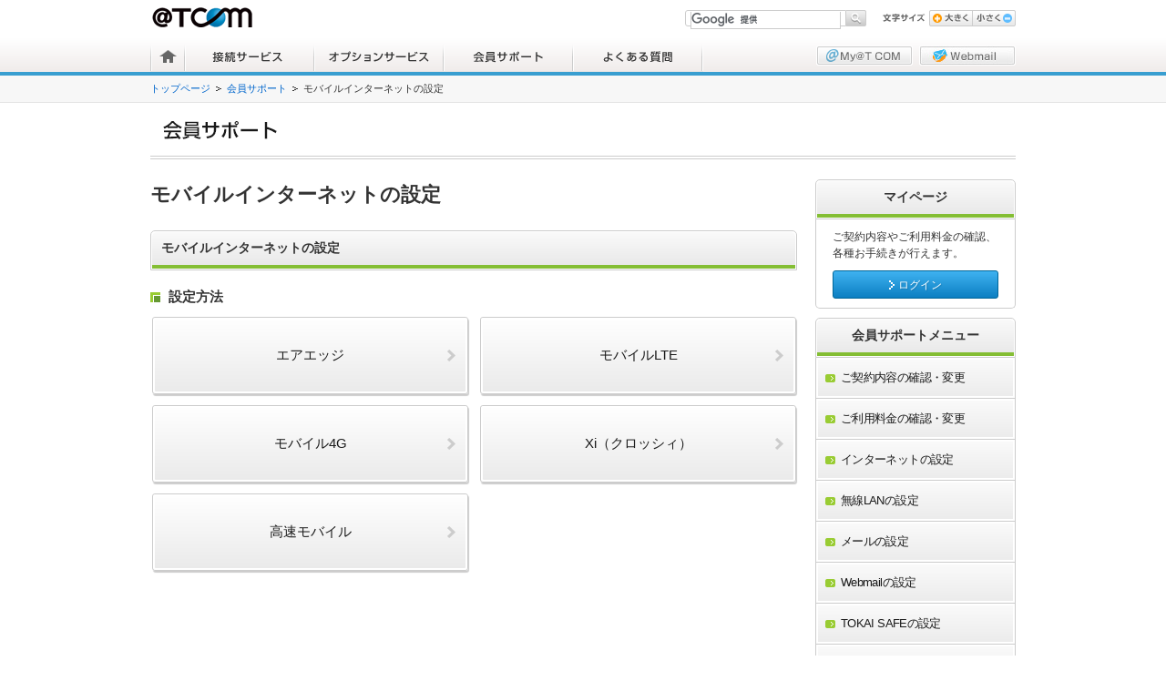

--- FILE ---
content_type: text/html; charset=UTF-8
request_url: https://support.t-com.ne.jp/su_mobile/me_settei
body_size: 5954
content:
<!doctype html>
<html lang="ja">
<head>
<meta charset="utf-8">
<meta name="viewport" content="width=device-width, initial-scale=1.0, minimum-scale=1.0, maximum-scale=2.0, user-scalable=yes">
<title>モバイルインターネットの設定｜@T COM(アットティーコム)会員サポート</title>
<link href="https://support.t-com.ne.jp/wp-content/themes/tcom-base/css/reset.css" rel="stylesheet" type="text/css" media="screen,projection,print" />
<link href="https://support.t-com.ne.jp/wp-content/themes/tcom-base/css/style.css" rel="stylesheet" type="text/css" media="screen,projection,print" />
<link href="https://support.t-com.ne.jp/wp-content/themes/tcom-base/css/common.css" rel="stylesheet" type="text/css" media="screen,projection,print" />
<link href="https://support.t-com.ne.jp/wp-content/themes/tcom-base/css/modules.css?v=2" rel="stylesheet" type="text/css" media="screen,projection,print" />
<link href="https://support.t-com.ne.jp/wp-content/themes/tcom-base/css/google_custom_search.css" rel="stylesheet" type="text/css" media="screen,projection,print" />
<link href="https://support.t-com.ne.jp/wp-content/themes/tcom-base/css/common_sp.css" rel="stylesheet" type="text/css" media="screen and (max-width:800px)" />
<link href="https://support.t-com.ne.jp/wp-content/themes/tcom-base/css/modules_sp.css?v=2" rel="stylesheet" type="text/css" media="screen and (max-width:800px)" />
<link href="https://support.t-com.ne.jp/wp-content/themes/tcom-base/css/google_custom_search_sp.css" rel="stylesheet" type="text/css" media="screen and (max-width:800px)" />
<script type="text/javascript" src="https://support.t-com.ne.jp/wp-content/themes/tcom-base/js/common/jquery.js"></script>
<script type="text/javascript" src="https://support.t-com.ne.jp/wp-content/themes/tcom-base/js/common/function.js"></script>
<script type="text/javascript" src="https://support.t-com.ne.jp/wp-content/themes/tcom-base/js/common/font_chg.js"></script>
<script type="text/javascript" src="https://support.t-com.ne.jp/wp-content/themes/tcom-base/js/common/sp_menu.js"></script>
<script type="text/javascript" src="https://support.t-com.ne.jp/wp-content/themes/tcom-base/js/common/tab.js"></script>
<script type="text/javascript" src="https://support.t-com.ne.jp/wp-content/themes/tcom-base/js/mainte_api/mainte_api.js"></script>

<script type="text/javascript" src="https://support.t-com.ne.jp/wp-content/themes/tcom-base/js/carousel.js"></script>
<!--[if lt IE 9]>
<script type="text/javascript" src="https://support.t-com.ne.jp/wp-content/themes/tcom-base/js/common/html5.js"></script>
<script type="text/javascript" src="https://support.t-com.ne.jp/wp-content/themes/tcom-base/js/common/selectivizr.js"></script>
<![endif]-->
<script type="text/javascript" src="https://support.t-com.ne.jp/wp-content/themes/tcom-base/js/common/top_faq.js"></script>
<link href="https://support.t-com.ne.jp/wp-content/themes/tcom-base/css/ai.css" rel="stylesheet" type="text/css" media="screen,projection,print">
<link rel="alternate" type="application/rss+xml" title="会員サポート &raquo; フィード" href="https://support.t-com.ne.jp/feed" />
<link rel="alternate" type="application/rss+xml" title="会員サポート &raquo; コメントフィード" href="https://support.t-com.ne.jp/comments/feed" />
<link rel="alternate" type="application/rss+xml" title="会員サポート &raquo; モバイルインターネットの設定 のコメントのフィード" href="https://support.t-com.ne.jp/su_mobile/me_settei/feed" />
<script src='https://cms.t-com.ne.jp/?dm=90aadef97b72bd08166b40a832539725&amp;action=load&amp;blogid=3&amp;siteid=1&amp;t=808014969&amp;back=https%3A%2F%2Fsupport.t-com.ne.jp%2Fsu_mobile%2Fme_settei' type='text/javascript'></script>
<!-- All in One SEO Pack 2.1.3 by Michael Torbert of Semper Fi Web Design[191,206] -->
<link rel="author" href="http://smvadmin" />
<meta name="description" content="モバイルインターネットの設定 モバイルインターネットの設定 設定方法 エアエッジ モバイルLTE モバイル4G Xi（クロッシィ） 高速モバイル" />

<link rel="canonical" href="https://support.t-com.ne.jp/su_mobile/me_settei" />
<!-- /all in one seo pack -->
</head>

<body id="top">
<header id="mdHeadArea">
    <div class="inner">
        <div class="wrap">
            <!-- <p class="tax">記載の料金は特に記載がある場合を除き、すべて税抜です。</p> -->
            <dl class="fntChange">
                <dt><img src="https://support.t-com.ne.jp/wp-content/themes/tcom-base/img/common/fnt_chg_ttl.gif" width="47" height="10" alt="文字サイズ" title="文字サイズ"></dt>
                <dd>
                    <ul>
                    <li class="btn1"><a href="javascript:fontSizeUp();" id="fontsize-up" name="fontsize-up">文字を大きくする</a></li>
                    <li class="btn2"><a href="javascript:fontSizeReset();" id="fontsize-down" name="fontsize-down">文字を小さくする</a></li>
                    </ul>
                </dd>
            </dl>
            <div class="searchBox">
                <!-- PC検索サイト内タグ -->
                <script>
                  (function() {
                    var cx = 'partner-pub-9933159894372537:8549394901';
                    var gcse = document.createElement('script');
                    gcse.type = 'text/javascript';
                    gcse.async = true;
                    gcse.src = 'https://cse.google.com/cse.js?cx=' + cx;
                    var s = document.getElementsByTagName('script')[0];
                    s.parentNode.insertBefore(gcse, s);
                  })();
                </script>
                <gcse:searchbox-only></gcse:searchbox-only>
                <!-- //PC検索サイト内タグ -->
            </div>
            <p class="logo"><a href="http://www.t-com.ne.jp/">@T COM</a></p>
            <p class="menuBtn">Menu</p>
        </div>
        <div class="mainNav">
            <div class="searchBox">
                <!-- スマホ検索サイト内タグ -->
                <script>
                  (function() {
                    var cx = 'partner-pub-9933159894372537:1596789300';
                    var gcse = document.createElement('script');
                    gcse.type = 'text/javascript';
                    gcse.async = true;
                    gcse.src = 'https://cse.google.com/cse.js?cx=' + cx;
                    var s = document.getElementsByTagName('script')[0];
                    s.parentNode.insertBefore(gcse, s);
                  })();
                </script>
                <gcse:searchbox-only></gcse:searchbox-only>
                <!-- //スマホ検索サイト内タグ -->
            </div>
            <nav class="wrap">
            <ul class="gnav">
                <li class="nav1"><a href="http://www.t-com.ne.jp/">ホーム</a></li>
                <li class="nav2"><a href="https://service.t-com.ne.jp/">接続サービス</a></li>
                <li class="nav3"><a href="https://service.t-com.ne.jp/option">オプションサービス</a></li>
                <li class="nav4"><a href="https://support.t-com.ne.jp/">会員サポート</a></li>
                <li class="nav5"><a href="https://support.t-com.ne.jp/faq/fq_top/?u=faq">よくある質問</a></li>
            </ul>
            <ul class="sub">
                <li class="nav1"><a href="http://service.t-com.ne.jp/mytcom/">My@T COM（マイアットティーコム）ログイン</a></li>
                                                <li class="nav2"><a href="http://service.t-com.ne.jp/mail/webmail/" target="_blank">Webmailログイン</a></li>
                            </ul>
            </nav>
            <div class="close"><a href="javascript:;"><span>閉じる</span></a></div>
        </div>
    </div>
    
<div class="breadCrumb">
<ul>
    <li><span><a href="http://www.t-com.ne.jp/">トップページ</a></span></li>

        <li><span><a href="https://support.t-com.ne.jp">会員サポート</a></span></li>
    
        
                                                            
                                
                        <li>モバイルインターネットの設定</li>
        
                
    </ul>
</div>
</header>
<!-- <p class="tax">記載の料金は特に記載がある場合を除き、すべて税抜です。</p> -->
<div class="mainContentArea">
    <h1 class="mdTtl1 support">
        <span class="sub spMenu support"><a href="javascript:;">会員サポートメニュー</a></span>
        <a href="/"><span class="main">会員サポート</span></a>
    </h1>

<!-- mdSidearea -->
<div class="mdSideArea">
    <div class="box contract"><h2 class="mdTtl2"><span>マイページ</span></h2>			<div class="textwidget"><div class="inner">
            <p class="txt">ご契約内容やご利用料金の確認、<br>各種お手続きが行えます。</p>
            <p class="mdBtn1"><a href="https://app1.sys.t-com.ne.jp/isp/service/navigation/login.cfm"><span class="ic icArr3">ログイン</span></a></p>
            </div></div>
		</div>    <div class="box supportMenu">
<h2 class="mdTtl2"><span>会員サポートメニュー</span></h2>
<ul class="menu"><li id="menu-item-30" class="menu-item menu-item-type-custom menu-item-object-custom menu-item-30"><a href="//support.t-com.ne.jp/keiyaku/ku_kakunin"><span>ご契約内容の確認・変更</span></a></li>
<li id="menu-item-29" class="menu-item menu-item-type-custom menu-item-object-custom menu-item-29"><a href="//support.t-com.ne.jp/ryoukin/rn_kakunin"><span>ご利用料金の確認・変更</span></a></li>
<li id="menu-item-28" class="menu-item menu-item-type-custom menu-item-object-custom menu-item-28"><a href="//support.t-com.ne.jp/su_net/nt_settei"><span>インターネットの設定</span></a></li>
<li id="menu-item-27" class="menu-item menu-item-type-custom menu-item-object-custom menu-item-27"><a href="//support.t-com.ne.jp/musen/top"><span>無線LANの設定</span></a></li>
<li id="menu-item-26" class="menu-item menu-item-type-custom menu-item-object-custom menu-item-26"><a href="//support.t-com.ne.jp/su_mail/mail_settings"><span>メールの設定</span></a></li>
<li id="menu-item-13499" class="menu-item menu-item-type-custom menu-item-object-custom menu-item-13499"><a href="//support.t-com.ne.jp/webmail/wl_settei"><span>Webmailの設定</span></a></li>
<li id="menu-item-13500" class="menu-item menu-item-type-custom menu-item-object-custom menu-item-13500"><a href="//support.t-com.ne.jp/tokaisafe/te_settei"><span>TOKAI SAFEの設定</span></a></li>
<li id="menu-item-16339" class="menu-item menu-item-type-custom menu-item-object-custom menu-item-16339"><a href="https://service.t-com.ne.jp/option/idguard/help/"><span>ID GUARDの設定</span></a></li>
<li id="menu-item-21189" class="menu-item menu-item-type-custom menu-item-object-custom menu-item-21189"><a href="https://securityz.jp/one/install/index.html"><span>Security Z ONEの設定</span></a></li>
<li id="menu-item-25" class="menu-item menu-item-type-custom menu-item-object-custom menu-item-25"><a href="//support.t-com.ne.jp/su_other/or_settei"><span>その他の設定方法</span></a></li>
<li id="menu-item-24" class="menu-item menu-item-type-custom menu-item-object-custom menu-item-24"><a href="//support.t-com.ne.jp/topic/tc_action"><span>@T COM（アットティーコム）の取り組み</span></a></li>
<li id="menu-item-22" class="menu-item menu-item-type-custom menu-item-object-custom menu-item-22"><a href="//support.t-com.ne.jp/faq/fq_top?u=faq"><span>よくある質問</span></a></li>
</ul></div>    <div class="maintenance"><div class="inner"><h2 class="ttl">障害・メンテナンス情報</h2>			<div class="textwidget"><p class="info fntS"><span  class="msg" id="mainte_msg">障害・メンテナンス情報サイトにてお知らせしております。</span></p>
<a class="ic icArr1 fntS" href="https://emerge.t-com.ne.jp/notice/flash/index.php">詳細はこちら</a></div>
		</div></div>        <div class="box tools"><h2 class="mdTtl2"><span>個人ツール</span></h2>			<div class="textwidget"><ul class="menu">
<li class="menu1"><a href="https://mytcom.t-com.ne.jp/">My@T COM</a></li>
<li class="menu2"><a href="http://service.t-com.ne.jp/mail/webmail/">Webmail</a></li>
<li class="menu3"><a href="/ryoukin/rn_kakunin">ご利用料金確認</a></li>
<li class="menu4"><a href="https://app1.sys.t-com.ne.jp/isp/service/navigation/login.cfm">ご契約内容確認</a></li>
<li class="menu5"><a href="http://service.t-com.ne.jp/mail/spam/">かんたん迷惑メール対策</a></li>
<li class="menu6"><a href="http://service.t-com.ne.jp/mail/address_change/">メールアドレス変更</a></li>
</ul></div>
		</div>    <div class="box inquiry"><h2 class="mdTtl2"><span>お問い合わせ</span></h2>			<div class="textwidget"><ul class="contact_menu">
                <li><a href="https://support.t-com.ne.jp/contact/ct_inquiry"><span><img src="https://support.t-com.ne.jp/wp-content/themes/tcom-base/img/common/ic_arr1.png">&nbsp;チャットでお問い合わせ</span></a></li>
                <li><a href="https://www.t-com.ne.jp/line/"><span><img src="https://support.t-com.ne.jp/wp-content/themes/tcom-base/img/common/ic_arr1.png">&nbsp;LINEでお問い合わせ</span></a></li>
                <li><a href="https://support.t-com.ne.jp/contact/ct_inquiry"><span><img src="https://support.t-com.ne.jp/wp-content/themes/tcom-base/img/common/ic_arr1.png">&nbsp;お問い合わせ一覧</span></a></li>
</ul>


<style>
<!--
.mdSideArea .box .contact_menu li {
	border-left:1px #ccc solid;
	border-right:1px #ccc solid;
	border-bottom:1px #ccc solid;
}

.mdSideArea .box .contact_menu li {
	font-size:92.8%;
	padding:2px;
}

.mdSideArea .box .contact_menu li span {
	display:block;
	padding:10px;
}

.mdSideArea .box .contact_menu li a {
	background:-webkit-gradient(linear, left top, left bottom, color-stop(1.00, #ececec), color-stop(0.00, #fafafa));
	background:-webkit-linear-gradient(#fafafa, #ececec);
	background:-moz-linear-gradient(#fafafa, #ececec);
	background:-o-linear-gradient(#fafafa, #ececec);
	background:-ms-linear-gradient(#fafafa, #ececec);
	background:linear-gradient(#fafafa, #ececec);
	filter:progid:DXImageTransform.Microsoft.gradient(GradientType=0,startColorstr='#fafafa', endColorstr='#ececec');
	color:#1a1a1a;
	display:block;
	letter-spacing:-0.05em;
}
-->
</style></div>
		</div></div>
<!-- /mdSidearea -->

    
<div class="mainContent">
<!--    <h2 class="mdTtl3">--><!--</h2>-->
    <h2 class="mdTtl3">モバイルインターネットの設定</h2>
<section>
<h3 class="mdTtl2"><span>モバイルインターネットの設定</span></h3>
<section>
<h4 class="mdTtl5 mb10">設定方法</h4>
<ul class="mdBtnList2">
<li>
<a href="http://service.t-com.ne.jp/net/airedge/access_point"><span>エアエッジ</span></a>
</li>
<li>
<a href="http://emobile.jp/products/gl06p/torisetu.html"><span>モバイルLTE</span></a>
</li>
<li>
<a href="http://help.mb.softbank.jp/301hw/pc/index.html"><span>モバイル4G</span></a>
</li>
<li>
<a href="http://service.t-com.ne.jp/net/d_data/setup/"><span>Xi（クロッシィ）</span></a>
</li>
<li>
<a href="http://service.t-com.ne.jp/net/mobile/setup"><span>高速モバイル</span></a>
</li>
</ul>
</section>
</section>
</div><!-- /mainContent -->
</div><!-- /mainContentArea -->

<footer id="mdFootArea">
    <p class="pageTop fntS"><a href="#">ページの先頭へ</a></p>
    <div class="footMainArea">
    <div class="inner">
    <div class="innerWrap col">
    	<div class="box col1">
            <h3 class="sttl">インターネット接続</h3>
            <div class="col">
            	<div class="colWrap inner1">
                <dl>
                    <dt>光ファイバー</dt>
                    <dd>
                        <ul>
                            <li><a href="http://service.t-com.ne.jp/net/tcomhikari/">@T COM（アットティーコム）ヒカリ</a></li>
                            <li><a href="http://service.t-com.ne.jp/net/auhikari/">@T COM(アットティーコム)<br>auひかりコース</a></li>
                            <li><a href="http://www.t-com.ne.jp/service/docomo/">ドコモ光コース</a></li>
                            <li><a href="http://www.t-com.ne.jp/service/sbhikari/">@T COM（アットティーコム）<br>ver SoftBank 光コース</a></li>
                            <li><a href="http://service.t-com.ne.jp/net/flets/">フレッツ光コース</a></li>
                        </ul>  
                    </dd>
                </dl>
                </div>

            	<div class="colWrap inner2">
                <dl>
                    <dt>モバイル接続</dt>
                    <dd>
                        <ul>
                            <li><a href="http://www.t-com.ne.jp/libmo/">LIBMO</a></li>
                            <li><a href="http://service.t-com.ne.jp/net/d_data/">NTTドコモデータ通信対応コース</a></li>
                        </ul>
                    </dd>
                    <dt>ADSL</dt>
                    <dd>
                        <ul>
                            <li><a href="http://service.t-com.ne.jp/net/flets_adsl/">フレッツ・ADSLコース</a></li>
                        </ul>
                    </dd>
                </dl>
                </div>
            </div>
		</div>
    	<div class="box col2">
            <h3 class="sttl">オプションサービス</h3>  
            <ul>
                <li><a href="http://service.t-com.ne.jp/mail/">@T COM（アットティーコム）メール</a></li>
                <li><a href="http://service.t-com.ne.jp/mail/webmail/">Webmail</a></li>
                <li><a href="http://service.t-com.ne.jp/mytcom/">My@T COM（マイアットティーコム）</a></li>
                <li><a href="http://service.t-com.ne.jp/option/office/">@T COM（アットティーコム）WPS Office</a></li>
                <li><a href="http://service.t-com.ne.jp/option/foryou/">サポートサービス「FOR YOU」</a></li>
                <li><a href="http://service.t-com.ne.jp/option/hoshou/">機器補償PLUS</a></li>
                <li><a href="https://service.t-com.ne.jp/option/rr/">ルーターレンタル</a></li>
                <li><a href="https://service.t-com.ne.jp/option/hikaritv/">ひかりＴＶ for @T COM（アットティーコム）</a></li>
                <li><a href="http://service.t-com.ne.jp/option/safe/">TOKAI SAFE</a></li>
                <li><a href="https://service.t-com.ne.jp/option/idguard/">ID GUARD</a></li>
                <li><a href="http://service.t-com.ne.jp/option/#option02">セキュリティ関連サービス</a></li>
                <li><a href="http://service.t-com.ne.jp/option/#option03">IP電話TT-PHONE</a></li>
                <li><a href="http://service.t-com.ne.jp/option/#option04">ホームページ関連サービス</a></li>
            </ul>
        </div>
        <div class="box col3">
            <h3 class="sttl">会員サポート</h3>
            <ul>
                <li><a href="https://support.t-com.ne.jp/keiyaku/ku_kakunin">ご契約内容の確認・変更</a></li>
                <li><a href="https://support.t-com.ne.jp/ryoukin/rn_kakunin">ご利用料金の確認・変更</a></li>
                <li><a href="https://support.t-com.ne.jp/su_net/nt_settei">インターネットの設定</a></li>
                <li><a href="https://support.t-com.ne.jp/su_mobile/me_settei">モバイルインターネットの設定</a></li>
                <li><a href="https://support.t-com.ne.jp/su_mail/mail_settings">メールの設定</a></li>
                <li><a href="https://support.t-com.ne.jp/webmail/wl_settei">Webmailの設定</a></li>
                <li><a href="https://support.t-com.ne.jp/tokaisafe/te_settei">TOKAI SAFEの設定</a></li>
                <li><a href="https://service.t-com.ne.jp/option/idguard/help/">ID GUARDの設定</a></li>
                <li><a href="https://support.t-com.ne.jp/su_other/or_settei">その他設定方法</a></li>
                <li><a href="https://support.t-com.ne.jp/topic/tc_action">@T COM（アットティーコム）の取り組み</a></li>
                <li><a href="https://support.t-com.ne.jp/faq/fq_top/?u=faq">よくある質問</a></li>
                <li><a href="https://support.t-com.ne.jp/contact/ct_inquiry">お問い合わせ</a></li>
            </ul>
        </div>
        <div class="wrap2 col">
            <div class="box col4">
                <h3 class="sttl">目的から探す</h3>
                <ul>
                    <li><a href="http://www.t-com.ne.jp/service/catalog.html">資料請求</a></li>
                    <li><a href="http://www.t-com.ne.jp/service/apply.html">新規ご入会</a></li>
                                        <li><a href="https://support.t-com.ne.jp/keiyaku/ku_kakunin">コース変更</a></li>
                    <li><a href="https://support.t-com.ne.jp/move/me_navi">お引越し</a></li>
                </ul>  
            </div>
    	</div>
    </div>
    </div>
    <div class="spMenu">
      <p class="menuBtn">Menu</p>
      <nav>
      <ul class="gnav">
          <li class="nav1"><a href="http://www.t-com.ne.jp/">ホーム</a></li>
          <li class="nav2"><a href="http://www.t-com.ne.jp/service/">接続サービス</a></li>
          <li class="nav3"><a href="http://www.t-com.ne.jp/service/campaign.html">キャンペーン情報</a></li>
          <li class="nav4"><a href="http://www.t-com.ne.jp/service/option.html">オプションサービス</a></li>
          <li class="nav5"><a href="https://support.t-com.ne.jp">会員サポート</a></li>
          <li class="nav1"><a href="http://service.t-com.ne.jp/mytcom/">My@T COM（マイアットティーコム）</a></li>
          <li class="nav2"><a href="http://service.t-com.ne.jp/mail/webmail/">Webmail</a></li>
      </ul>
      <div class="close"><a href="javascript:;"><span>閉じる</span></a></div>
      </nav>
    </div>
    </div>
    <div class="wrap">
        <a href="http://www.t-com.ne.jp/anzen_anshin/" title="安全・安心マーク"><img src="https://support.t-com.ne.jp/wp-content/themes/tcom-base/img/common/foot_mark.gif" width="35" height="41" alt="" title="安全・安心マーク" class="mark"></a>
        <ul class="utility">
            <li><a href="https://www.t-com.ne.jp/sitemap/">サイトマップ</a></li>
            <li><a href="https://www.t-com.ne.jp/privacy/">プライバシーポリシー</a></li>
            <li><a href="https://www.t-com.ne.jp/site/">サイトポリシー</a></li>
            <li><a href="https://www.t-com.ne.jp/socialmedia/">ソーシャルメディアポリシー</a></li>
            <li><a href="https://www.t-com.ne.jp/gaibusoushin/">外部送信について</a></li>
            <li><a href="https://www.t-com.ne.jp/entry/">契約約款・料金表</a></li>
            <li><a href="https://www.t-com.ne.jp/companyinfo/">会社概要</a></li>        
</ul>
                <small class="copyright">Copyright (c) 2026 TOKAI Communications Corporation <br>All rights reserved.</small>
    </div>
</footer>
        <script src="//adcdn.goo.ne.jp/images/pix/dth2g0lq1x.js" type="text/javascript"></script>
        <!-- Google Tag Manager -->
<noscript><iframe src="//www.googletagmanager.com/ns.html?id=GTM-TJKFQL"
height="0" width="0" style="display:none;visibility:hidden"></iframe></noscript>
<script>(function(w,d,s,l,i){w[l]=w[l]||[];w[l].push({'gtm.start':
new Date().getTime(),event:'gtm.js'});var f=d.getElementsByTagName(s)[0],
j=d.createElement(s),dl=l!='dataLayer'?'&l='+l:'';j.async=true;j.src=
'//www.googletagmanager.com/gtm.js?id='+i+dl;f.parentNode.insertBefore(j,f);
})(window,document,'script','dataLayer','GTM-TJKFQL');</script>
<!-- End Google Tag Manager --><script type="text/javascript" charset="UTF-8"src="//navicast.jp/NavicastApi.js?tokai-grp"></script>
<script src="https://www.promisejs.org/polyfills/promise-7.0.4.min.js"></script>
<script src="https://support.t-com.ne.jp/wp-content/themes/tcom-base/js/common/bundle.js"></script>
<script type="text/javascript" src="/_Incapsula_Resource?SWJIYLWA=719d34d31c8e3a6e6fffd425f7e032f3&ns=1&cb=1524223174" async></script></body>
</html>
<!-- This Quick Cache file was built for ( on support.t-com.ne.jp/su_mobile/me_settei ) in 0.46457 seconds, on Jan 26th, 2026 at 3:03 am UTC. -->
<!-- This Quick Cache file will automatically expire ( and be re-built automatically ) on Jan 26th, 2026 at 4:03 am UTC -->
<!-- +++++++++++++++++++++++++++++++++++++++++++++++++++++++++++++++++++++++++++++++++++++++++++++++++++++++++++++++++++++++++++++++++++++++++++++ -->
<!-- Quick Cache Is Fully Functional :-) ... A Quick Cache file was just served for ( on support.t-com.ne.jp/su_mobile/me_settei ) in 0.00016 seconds, on Jan 26th, 2026 at 3:38 am UTC. -->

--- FILE ---
content_type: text/css
request_url: https://support.t-com.ne.jp/wp-content/themes/tcom-base/css/common.css
body_size: 3354
content:
@charset "utf-8";
/* CSS Document */

/*	#mdHeadArea
--------------------------------------------*/
#mdHeadArea {
	border-bottom:1px #e4e4e4 solid;
	padding:8px 0 0;
}

#mdHeadArea .inner {
	background:-webkit-gradient(linear, left top, left bottom, color-stop(1.00, #eee9e8), color-stop(0.45, #fff));
	background:-webkit-linear-gradient(top, #fff 45%, #eee9e8 100%);
	background:-moz-linear-gradient(top, #fff 45%, #eee9e8 100%);
	background:-o-linear-gradient(top, #fff 45%, #eee9e8 100%);
	background:-ms-linear-gradient(top, #fff 45%, #eee9e8 100%);
	background:linear-gradient(to bottom, #fff 45%, #eee9e8 100%);
	filter:progid:DXImageTransform.Microsoft.gradient(GradientType=0,startColorstr='#ffffff', endColorstr='#eee9e8');
}

#mdHeadArea .inner .wrap,
#mdFootArea .wrap {
	margin:0 auto;
	width:950px;
}

.tax {
	display: block;
	border: 1px #cc0000 solid;
	color: #cc0000;
	font-size: 71.4%;
	margin: 0 4px 6px auto;
	padding: 2px 3px;
	width: 270px;
}

#mdHeadArea+.tax {
	display: none;
}

#mdHeadArea .inner .logo,
#mdHeadArea .inner .logo a {
	display:block;
	overflow:hidden;
	text-indent:-9999px;
	background:url(../img/common/head_logo.png) no-repeat 0 0;
	margin:0 0 15px 2px;
	width:110px;
	height:22px;
}

#mdHeadArea .inner .logo a {background:none;}

#mdHeadArea .inner .fntChange {
	float:right;
	margin:3px 0 0;
	width:146px;
}

#mdHeadArea .inner .fntChange img {
	display:block;
}

#mdHeadArea .inner .fntChange dt {
	float:left;
	margin:0 4px 0 0;
	padding:4px 0 0;
}

#mdHeadArea .inner .fntChange dd {
	overflow:hidden;
	width:95px;
}

#mdHeadArea .inner .fntChange dd ul li {float:left;}

#mdHeadArea .inner .fntChange dd ul li a {
	display:block;
	overflow:hidden;
	text-indent:-9999px;
	background-repeat: no-repeat;
	background-position: 0 0;
	height:18px;
}

#mdHeadArea .inner .fntChange dd ul li.btn1 a {
	background-image:url(../img/common/fnt_chg_btn1.gif);
	width:47px;
}

#mdHeadArea .inner .fntChange dd ul li.btn2 a {
	background-image:url(../img/common/fnt_chg_btn2.gif);
	width:48px;
}

#mdHeadArea .inner .fntChange dd ul li a:hover {
	background-position:0 -18px;
}

#mdHeadArea .inner .searchBox {
	float:right;
	overflow:hidden;
	margin:3px 18px 0 0;
}

#mdHeadArea .inner .searchBox .textField {
	float:left;
	border:1px #ccc solid;
	-webkit-border-radius:3px 0 0 3px;
	-moz-border-radius:3px 0 0 3px;
	border-radius:3px 0 0 3px;
	font-size:86%;
	padding:0 5px 1px !important;
	width:165px;
	height:15px;
}

#mdHeadArea .inner .searchBox .btn {
	position:relative;
	cursor:pointer;
	overflow:hidden;
	text-indent:-9999px;
	background:url(../img/common/head_search_btn.gif) no-repeat 0 0;
	vertical-align:top;
	width:22px;
	height:18px;
}

#mdHeadArea .mainNav {
	border-bottom:4px #399ed0 solid;
}

#mdHeadArea .mainNav li,
#mdHeadArea .mainNav .gnav {
	float:left;
}

#mdHeadArea .mainNav .gnav a {
	display:block;
	overflow:hidden;
	text-indent:-9999px;
	background:url(../img/common/gnav.png) no-repeat 0 0;
}

#mdHeadArea .mainNav .gnav {
	background:url(../img/common/gnav_line.png) no-repeat 100% 0;
	padding:0 2px 0 0;
	width:605px;
}

#mdHeadArea .mainNav .gnav li {
	background:url(../img/common/gnav_line.png) no-repeat 0 0;
	padding:0 0 0 2px;
	height:34px;
}

#mdHeadArea .mainNav .gnav a {
	width:140px;
	height:34px;
}

#mdHeadArea .mainNav .gnav .nav1 a {
	background-position:0 0;
	width:35px;
}

#mdHeadArea .mainNav .gnav .nav2 a {	background-position:0 -34px; }
#mdHeadArea .mainNav .gnav .nav3 a {	background-position:0 -68px; }
#mdHeadArea .mainNav .gnav .nav4 a {	background-position:0 -102px; }
#mdHeadArea .mainNav .gnav .nav5 a {	background-position:0 -136px; }

#mdHeadArea .mainNav .gnav .nav1.current a,
#mdHeadArea .mainNav .gnav .nav1 a:hover {	background-position:-140px 0; }
#mdHeadArea .mainNav .gnav .nav2.current a,
#mdHeadArea .mainNav .gnav .nav2 a:hover {	background-position:-140px -34px; }
#mdHeadArea .mainNav .gnav .nav3.current a,
#mdHeadArea .mainNav .gnav .nav3 a:hover {	background-position:-140px -68px; }
#mdHeadArea .mainNav .gnav .nav4.current a,
#mdHeadArea .mainNav .gnav .nav4 a:hover {	background-position:-140px -102px; }
#mdHeadArea .mainNav .gnav .nav5.current a,
#mdHeadArea .mainNav .gnav .nav5 a:hover {	background-position:-140px -136px; }

#mdHeadArea .mainNav .sub {
	float:right;
}

#mdHeadArea .mainNav .sub li {
	margin:5px 7px 0 0;
}

#mdHeadArea .mainNav .sub {
	margin:0 -7px 0 0;
}

#mdHeadArea .mainNav .sub a {
	display:block;
	overflow:hidden;
	text-indent:-9999px;
	background-repeat: no-repeat;
	background-position: 0 0;
	width:106px;
	height:22px;
}

#mdHeadArea .mainNav .sub .nav1 a { background-image:url(../img/common/gnav_sub1.png); }
#mdHeadArea .mainNav .sub .nav2 a { background-image:url(../img/common/gnav_sub2.png); }

#mdHeadArea .mainNav .sub a:hover {
	background-position:0 -22px;
}

#mdHeadArea .breadCrumb {
	background:#f7f7f7;
	font-size:78%;
	padding:6px 0;
}

#mdHeadArea .breadCrumb ul {
	margin:0 auto;
	width:950px;
}

#mdHeadArea .breadCrumb li {
	float:left;
	background:url(../img/common/arr_bread.png) no-repeat 100% 50%;
	margin:0 6px 0 0;
	padding:0 6px 0 0;
}

#mdHeadArea .breadCrumb li span {
	margin:0 6px 0 0;
}

#mdHeadArea .breadCrumb li:last-child {
	background:none;
	margin:0;
}

#mdHeadArea .menuBtn,
#mdHeadArea .mainNav .searchBox,
#mdHeadArea .mainNav .close {
	display:none;
}


/*	.mdSideArea
--------------------------------------------*/
.mdSideArea {
	float:right;
	margin:0;
	width:220px;
}

.mdSideArea.type2 {
	float:left;
}

.mdSideArea .maintenance {
	border:4px #e0e0e0 solid;
	margin:0 0 10px;
	padding:2px;
}

.mdSideArea .maintenance .inner {
	background:-webkit-gradient(linear, left top, left bottom, color-stop(1.00, #f3f3f3), color-stop(0.00, #fbfbfb));
	background:-webkit-linear-gradient(#fbfbfb, #f3f3f3);
	background:-moz-linear-gradient(#fbfbfb, #f3f3f3);
	background:-o-linear-gradient(#fbfbfb, #f3f3f3);
	background:-ms-linear-gradient(#fbfbfb, #f3f3f3);
	background:linear-gradient(#fbfbfb, #f3f3f3);
	filter:progid:DXImageTransform.Microsoft.gradient(GradientType=0,startColorstr='#fbfbfb', endColorstr='#f3f3f3');
	padding:2px 10px 5px;
}

.mdSideArea .maintenance .ttl {
	background:url(../img/common/ic_mainte.png) no-repeat 0 0;
	letter-spacing:-0.05em;
	margin:0 0 2px;
	padding:6px 0 0 36px;
	min-height:22px;
}

.mdSideArea .maintenance .info {
	background:#ffffff;
	border:1px #cccccc solid;
	-webkit-box-shadow: inset 1px 1px 3px rgba(0,0,0,.2);
	-moz-box-shadow: inset 1px 1px 3px rgba(0,0,0,.2);
	box-shadow: inset 1px 1px 3px rgba(0,0,0,.2);
	-webkit-border-radius:2px;
	-moz-border-radius:2px;
	border-radius:2px;
	color:#0099ff;
	margin:0 0 5px;
	padding:7px 11px;
	min-height:26px;
}

.mdSideArea .maintenance .info + a {
	margin:0 0 0 1px;
}

.mdSideArea .box .mdTtl2 {
	text-align:center;
	margin-bottom:0;
}

.mdSideArea .box {
	margin:0 0 10px;
}

.mdSideArea .box .inner,
.mdSideArea .box .menu li {
	border-left:1px #ccc solid;
	border-right:1px #ccc solid;
	border-bottom:1px #ccc solid;
}

.mdSideArea .box .inner {
	-webkit-border-radius:0 0 5px 5px;
	-moz-border-radius:0 0 5px 5px;
	border-radius:0 0 5px 5px;
}

.mdSideArea .box .menu li {
	font-size:92.8%;
	padding:2px;
}

.mdSideArea .box .menu li span {
	display:block;
	padding:10px 10px 10px 25px;
}

.mdSideArea .box.supportMenu .menu li span {
	background:url(../img/common/ic_arr2.png) no-repeat 8px 50%;
}
.mdSideArea .box.serviceMenu .menu li span {
	background:url(../img/common/ic_arr1.png) no-repeat 8px 50%;
}

.mdSideArea .box .menu li a {
	background:-webkit-gradient(linear, left top, left bottom, color-stop(1.00, #ececec), color-stop(0.00, #fafafa));
	background:-webkit-linear-gradient(#fafafa, #ececec);
	background:-moz-linear-gradient(#fafafa, #ececec);
	background:-o-linear-gradient(#fafafa, #ececec);
	background:-ms-linear-gradient(#fafafa, #ececec);
	background:linear-gradient(#fafafa, #ececec);
	filter:progid:DXImageTransform.Microsoft.gradient(GradientType=0,startColorstr='#fafafa', endColorstr='#ececec');
	color:#1a1a1a;
	display:block;
	letter-spacing:-0.05em;
}

.mdSideArea .box .menu li.current a,
.mdSideArea .box.supportMenu .menu li a:hover {
	background:#c7e68a;
	text-decoration:none;
}

.mdSideArea .box.supportMenu .menu li a:hover {
	filter:progid:DXImageTransform.Microsoft.gradient(GradientType=0,startColorstr='#c7e68a', endColorstr='#c7e68a');
}

.mdSideArea .box.supportMenu .menu li.current {
	padding-bottom:0;
}

.mdSideArea .box.serviceMenu .menu li.active > a {
    background:#c2dceb;
    filter:progid:DXImageTransform.Microsoft.gradient(GradientType=0,startColorstr='#c2dceb', endColorstr='#c2dceb');
    text-decoration:none;
}

.mdSideArea .box .menu li .sub {
	border-top:1px #ccc solid;
	margin:2px -2px 0;
}

.mdSideArea .box .menu li .sub li {
	border:none;
	border-bottom:1px #ccc solid;
	padding:0;
}

.mdSideArea .box .menu li .sub li:first-child,
.mdSideArea .box .menu li .sub li:first-child a:hover {
	-webkit-box-shadow: 0 7px 7px -7px rgba(0,0,0,.5) inset;
	-moz-box-shadow: 0 7px 7px -7px rgba(0,0,0,.5) inset;
	box-shadow: 0 7px 7px -7px rgba(0,0,0,.5) inset;
}

.mdSideArea .box .menu li .sub li:last-child {border-bottom:none;}

.mdSideArea .box .menu li .sub li a {
	position: relative;
	background:none;
	color:#3399cc;
	display:block;
	filter:progid:DXImageTransform.Microsoft.gradient(GradientType=0,startColorstr='#ffffff', endColorstr='#ffffff');
	padding:12px 26px;
}

.mdSideArea .box .menu li .sub li a:before {
	display: block;
	position: absolute;
	content: "";
	top: 50%;
	left: 12px;
	background:url(../img/common/ic_arr9.gif) no-repeat 0 0;
	margin-top: -3px;
	width: 4px;
	height: 6px;
}

.mdSideArea .box .menu li .sub li a:hover,
.mdSideArea .box .menu li .sub li.active a {
	background-color:#ededed;
	filter:progid:DXImageTransform.Microsoft.gradient(GradientType=0,startColorstr='#ededed', endColorstr='#ededed');
	color:#666;
}

.mdSideArea .box .close {display:none;}

.mdSideArea .box.tools .menu {
/*	border-left:1px #ccc solid;
	border-right:1px #ccc solid;
	border-bottom:1px #ccc solid; 2重になってしまう為 */
	-webkit-border-radius:0 0 5px 5px;
	-moz-border-radius:0 0 5px 5px;
	border-radius:0 0 5px 5px;
}

.mdSideArea .box.tools .menu li {
	font-size:92.8%;
}

.mdSideArea .box.tools .menu li a {
	position:relative;
	display:block;
	color:#1a8fd4;
	font-weight:bold;
	padding:8px 5px 8px 34px;
}

.mdSideArea .box.tools .menu li a:before {
	display:block;
	position:absolute;
	content:"";
	background-repeat: no-repeat;
	background-position: 0 0;
	top:50%;
	left:5px;
	margin-top:-13px;
	width:25px;
	height:25px;
}

.mdSideArea .box.tools .menu li.menu1 a:before { background-image:url(../img/common/ic_tool1.gif); }
.mdSideArea .box.tools .menu li.menu2 a:before { background-image:url(../img/common/ic_tool2.gif); }
.mdSideArea .box.tools .menu li.menu3 a:before { background-image:url(../img/common/ic_tool3.gif); }
.mdSideArea .box.tools .menu li.menu4 a:before { background-image:url(../img/common/ic_tool4.gif); }
.mdSideArea .box.tools .menu li.menu5 a:before { background-image:url(../img/common/ic_tool5.gif); }
.mdSideArea .box.tools .menu li.menu6 a:before { background-image:url(../img/common/ic_tool6.gif); }

.mdSideArea .bnrArea {
	margin: 0 0 20px;
}

.mdSideArea .bnrArea li {
	margin: 0 0 10px;
	width: 220px;
	height: 95px;
}

.mdSideArea .bnrArea li:last-child { margin: 0; }

.mdSideArea .bnrArea li img:hover {
	opacity: 0.5;
	-moz-opacity:0.5;
	-ms-filter: "alpha(opacity=50)";
}

.mdSideArea .box.areaSearch .inner {
	font-size:86%;
	padding:10px;
}

.mdSideArea .box.areaSearch .inner input[type=text],
.mdSideArea .box.keywordSearch .searchBox input[type=text] {
	background-color: #efefef;
	-webkit-box-shadow:inset 1px 1px 2px 1px #ccc;
	-moz-box-shadow:inset 1px 1px 2px 1px #ccc;
	box-shadow:inset 1px 1px 2px 1px #ccc;
	border:solid 1px #999;
	padding:6px 3px;
	font-size:107%;
	height:12px;
}

.mdSideArea .box.areaSearch .inner .tel {
	margin: 0 0 10px;
}

.mdSideArea .box.areaSearch .inner .address {
	margin: 0 0 18px;
}

.mdSideArea .box.areaSearch .inner .tel #tel1,
.mdSideArea .box.areaSearch .inner .tel #tel2,
.mdSideArea .box.areaSearch .inner .tel #tel3,
.mdSideArea .box.areaSearch .inner .address #pos1,
.mdSideArea .box.areaSearch .inner .address #pos2 {
	width:50px;
}

.mdSideArea .box.areaSearch .inner dl ul li {
	float: left;
	background: url(../img/common/join.gif) no-repeat 100% 50%;
	padding: 0 12px 0 0;
}

.mdSideArea .box.areaSearch .inner dl dt {
	padding: 0 0 3px;
}


.mdSideArea .box.areaSearch .inner dl ul li:last-child {
	background: none;
	padding: 0;
}

.mdSideArea .box.areaSearch .inner .searchBox .btn {
	display: block;
	margin: 0 auto 8px;
	width: 88px;
}


.mdSideArea .box.keywordSearch .inner {
	font-size:86%;
	padding:10px 15px;
}

.mdSideArea .box.keywordSearch .searchBox {
	margin:7px -3px 0;
}

.mdSideArea .box.keywordSearch .searchBox input[type=text] {
	float:left;
	-webkit-border-radius:2px 0 0 2px;
	-moz-border-radius:2px 0 0 2px;
	border-radius:2px 0 0 2px;
	border-right:none;
	width:137px;
}

.mdSideArea .box.keywordSearch .searchBox .btn {
	background:url(../img/common/side_search_btn.gif) no-repeat 0 0;
	cursor:pointer;
	overflow:hidden;
	text-indent:-9999px;
	vertical-align:top;
	width:38px;
	height:26px;
}

.mdSideArea .box.contract .inner {
	font-size:86%;
	padding:10px 18px;
}

.mdSideArea .box.contract .inner .txt {
	padding:0 0 10px;
}

.mdSideArea .box.faq .inner {
	padding:4px;
}

.mdSideArea .box.faq .inner ul {
	overflow:auto;
	max-height:200px;
}

.mdSideArea .box.faq .inner ul li {
	background:url(../img/common/ic_arr9.gif) no-repeat 0 6px;
	border-bottom:1px #e0e0e0 solid;
	font-size:79%;
	padding:3px 0 3px 8px;
}

.mdSideArea .box.faq .inner ul li:last-child {
	border-bottom:none;
}

.mdSideArea .box.faq .mdTtl2 span,
.mdSideArea .box.inquiry .mdTtl2 span {
	border-bottom-color:#0099cc;
}

.mdSideArea .box.areaSearch .mdTtl2 span {
	border-bottom-color:#FF9A04;
}

.mdSideArea .box.inquiry .inner {
	padding:10px 24px 10px 18px;
}

.mdSideArea .box.inquiry .inner .col {
	margin:0 -10px 9px -4px;
}

.mdSideArea .box.inquiry .inner .col .pic {
	float:right;
	margin:0 0 0 12px;
}

.mdSideArea .box.inquiry .inner .col .txt {
	letter-spacing:-0.08em;
}

.mdSideArea .box.inquiry .inner .mdBtn1 {
	margin:0 0 6px;
}

.mdSideArea .sideBanner li img:hover {
    opacity: 0.5;
    -moz-opacity:0.5;
    -ms-filter: "alpha(opacity=50)";
}

.mdSideArea .sideBanner a {
    color: #1a1a1a;
}

/*	#mdFootArea
--------------------------------------------*/
#mdFootArea {
    text-align: left;
}
#mdFootArea .pageTop {
	display:block;
	margin:100px auto 0;
	padding:0 0 12px;
	text-align:right;
	width:950px;
}

#mdFootArea .pageTop a {
	color:#666;
	background:url(../img/common/ic_pagetop.gif) no-repeat 0 50%;
	padding:0 0 0 18px;
}

#mdFootArea .footMainArea {
	border-top:1px #ccc solid;
	border-bottom:1px #ccc solid;
	margin:0 0 20px;
	padding:3px 0 0;
}

#mdFootArea .footMainArea .inner {
	background:#f7f5f3;
}

#mdFootArea .footMainArea .innerWrap {
	font-size:86%;
	margin:0 auto;
	padding:23px 0 25px;
	width:950px;
}

#mdFootArea .footMainArea .innerWrap a {
	color:#666;
}

#mdFootArea .footMainArea .innerWrap .sttl {
	border-bottom:1px #ccc solid;
	margin:0 0 10px;
	padding:0 0 10px;
}

#mdFootArea .footMainArea .innerWrap .box {
	float:left;
}

#mdFootArea .footMainArea .innerWrap .box li {
	list-style-type:disc;
	margin:0 0 8px 18px;
}

#mdFootArea .footMainArea .innerWrap .box li:last-child {
	margin-bottom:0;
}

#mdFootArea .footMainArea .innerWrap .box dd {
	margin:0 0 10px;
}

#mdFootArea .footMainArea .innerWrap .box dt {
	font-weight:bold;
	padding:0 0 10px;
}

#mdFootArea .footMainArea .innerWrap .box.col1 {
	margin:0 16px 0 0;
	width:474px;
}

#mdFootArea .footMainArea .innerWrap .box.col1 .colWrap {
	float:left;
}

#mdFootArea .footMainArea .innerWrap .box.col1 .colWrap.inner1 {
	width:191px;
}

#mdFootArea .footMainArea .innerWrap .box.col1 .colWrap.inner2 {
	overflow:hidden;
}

#mdFootArea .footMainArea .innerWrap .box.col2 {
	margin:0 19px 0 0;
	width:217px;
}

#mdFootArea .footMainArea .innerWrap .box.col3 {
	width:217px;
}

#mdFootArea .footMainArea .innerWrap .box.col4 {
	margin:0 21px 0 0;
	width:217px;
}

#mdFootArea .footMainArea .innerWrap .wrap2 {
	clear:both;
	padding:30px 0 0;
}

#mdFootArea .footMainArea .innerWrap .other li {
	font-weight:bold;
	list-style:none;
	margin-left:0;
}

#mdFootArea .mark {
	float:right;
}

#mdFootArea .utility {
	float:left;
	margin:0 0 14px;
	padding:0 0 0 38px;
}

#mdFootArea .utility li {
	float:left;
	font-size:79%;
	margin:0 15px 0 0;
}

#mdFootArea .copyright {
	float:left;
	text-align:center;
	padding:0 216px 20px;
}

#mdFootArea .tax {
	clear: both;
	float: right;
	border: none;
	color: #333;
	margin: -18px 62px 10px 0;
	width: auto;
}

#mdFootArea .info {
	clear: both;
    border: none;
    color: #333;
    margin: -18px auto 10px 0;
    width: auto;
    text-align: center;
    font-size: 71.4%;
}

#mdFootArea .spMenu nav,
#mdFootArea .spMenu .menuBtn,
#mdFootArea .copyright br {
	display:none;
}


--- FILE ---
content_type: text/css
request_url: https://support.t-com.ne.jp/wp-content/themes/tcom-base/css/modules.css?v=2
body_size: 6971
content:
@charset "utf-8";

@media screen and (min-width: 801px) {
	.mdPcHide {display: none !important;}
}
@media screen and (max-width: 800px) {
	.mdSpHide {display: none !important;}
}


.mb10 {margin-bottom: 10px; }
.mb20 {margin-bottom: 20px; }
.mb30 {margin-bottom: 30px; }
.mb40 {margin-bottom: 40px; }

.label1 { border-left:5px #51c9f1 solid; }
.label2 { border-left:5px #ff9933 solid; }
.label3 { border-left:5px #f77575 solid; }
.label4 { border-left:5px #f285ce solid; }
.label5 { border-left:5px #a6cc33 solid; }

.w158 { width: 158px; }
.w318 { width: 318px; }

/*	.mainContentArea
--------------------------------------------*/
.mainContentArea {
	margin:0 auto;
	padding:20px 0 0;
	width:950px;
}


/*	.mainContent
--------------------------------------------*/
.mainContent {
	float:left;
	width:710px;
}

.mainContent.type2 {
	float:none;
	width:100%;
}

.mdSideArea.type2 + .mainContent {
	margin: 0 0 0 20px;
}


/*	.mainContent#information
--------------------------------------------*/
#information.mainContent {
	border:1px #cccccc solid;
	-webkit-border-radius:4px;
	-moz-border-radius:4px;
	border-radius:4px;
	line-height:1.6;
	padding:40px;
	width:628px;
}

#information.mainContent .inner {
	padding:0 0 0 15px;
}

#information.mainContent section {
	margin:0 0 30px;
}

#information.mainContent p {
	margin:0 0 10px;
}


/*	Ttl
--------------------------------------------*/
.mdTtl1 {
	background:url(../img/common/mdttl1_bg.gif) repeat-x 0 100%;
	margin:0 0 22px;
	padding:0 0 20px 14px;
}

.mdTtl1 span {
	display:block;
	overflow:hidden;
	text-indent:-9999px;
	background-repeat:no-repeat;
	background-position:0 0;
}

.mdTtl1 .sub {
	float:right;
}

.mdTtl1 .sub.supportMenu {
	display:none;
}

.mdTtl1.support .main {
	background-image:url(../img/top/ttl1.gif);
	width:128px;
	height:20px;
}

.mdTtl1.info .main {
	background-image:url(../img/info/ttl1.gif);
	width:450px;
	height:20px;
}

.mdTtl1.service .main {
    font-family: "ヒラギノ角ゴ Pro W3", Hiragino Kaku Gothic Pro, "メイリオ", Meiryo, Arial, Helvetica, sans-serif;
    text-indent: 0;
    font-size: 157%;
    color: #333333;
}

.mdTtl1.maintenance .main {
	background-image:url(../img/maintenance/ttl.gif);
	width:226px;
	height:20px;
}

.mdTtl1.notFound {
	margin:0 0 68px;
}

.mdTtl1.notFound .main {
	background-image:url(../img/common/ttl1_notfound.gif);
	width:516px;
	height:20px;
}

.mdTtl2 {
	border:1px #cccccc solid;
	-webkit-border-radius:5px 5px 0 0;
	-moz-border-radius:5px 5px 0 0;
	border-radius:5px 5px 0 0;
	margin:0 0 18px;
	padding:1px;
}

.mdTtl2 span {
	display:block;
	background: -webkit-gradient(linear, left top, left bottom, color-stop(1.00, #e9e9e9), color-stop(0.00, #fafafa));
	background: -webkit-linear-gradient(#fafafa, #e9e9e9);
	background: -moz-linear-gradient(#fafafa, #e9e9e9);
	background: -o-linear-gradient(#fafafa, #e9e9e9);
	background: -ms-linear-gradient(#fafafa, #e9e9e9);
	background: linear-gradient(#fafafa, #e9e9e9);
	filter: progid:DXImageTransform.Microsoft.gradient(GradientType=0,startColorstr='#fafafa', endColorstr='#e9e9e9');
	border-bottom:4px #84be34 solid;
	-webkit-border-radius:5px 5px 0 0;
	-moz-border-radius:5px 5px 0 0;
	border-radius:5px 5px 0 0;
	padding:7px 10px;
}

.mdTtl2 span span{
	border:0;
	background:none;
	margin:0;
	padding:0;
	display: inline-block;
}

.mdTtl2.type2 span {
	border-bottom:4px #319aca solid;
}

.mdTtl2.type2 span span{
	border:0;
}

.mdTtl3 {
	font-size:157%;
	margin:0 0 22px;
}

.mdTtl4 {
	border-bottom:1px #cccccc solid;
	border-left:6px #84be34 solid;
	margin:0 0 10px;
	padding:4px 0 6px 12px;
}

.mdTtl4.type2 {
	border-bottom:1px #cccccc solid;
	border-left:6px #319aca solid;
	margin:0 0 10px;
	padding:4px 0 6px 12px;
}

.mdTtl5 {
	background:url(../img/common/ic10.png) no-repeat 0 50%;
	font-size:107%;
	font-weight:bold;
	padding:0 0 0 20px;
}

.mdTtl5.type2 {
	background:url(../img/common/ic11.png) no-repeat 0 50%;
}

.mdTtl6 {
	border:1px #cccccc solid;
	font-size:107%;
	margin:0 0 20px;
}

.mdTtl6 span {
	display:block;
	background: -webkit-gradient(linear, left top, left bottom, color-stop(1.00, #ececec), color-stop(0.00, #fafafa));
	background: -webkit-linear-gradient(#fafafa, #ececec);
	background: -moz-linear-gradient(#fafafa, #ececec);
	background: -o-linear-gradient(#fafafa, #ececec);
	background: -ms-linear-gradient(#fafafa, #ececec);
	background: linear-gradient(#fafafa, #ececec);
	filter: progid:DXImageTransform.Microsoft.gradient(GradientType=0,startColorstr='#fafafa', endColorstr='#ececec');
	padding:8px 0 8px 14px;
	border:1px #ffffff solid;
}

.mdTtl7 {
	border-bottom:1px #cccccc solid;
	font-size:123%;
	margin:0 0 20px;
	padding:0 0 12px;
}

.mdTtl7 span {
	display:block;
	background:url(../img/common/ttl_bg1.gif) repeat-y 0 0;
	padding:2px 10px 2px 20px;
}


/*	mdBtn
--------------------------------------------*/
.mdBtn1,
.mdBtn2 {
	-webkit-border-radius:3px;
	-moz-border-radius:3px;
	border-radius:3px;
	background-color:#ffffff;
	border:1px solid #006699;
	text-align:center;
}

.mdBtn1 {
	background: -webkit-gradient(linear, left top, left bottom, color-stop(0.00, #3fb2f1), color-stop(1.00, #0c7fc2));
	background: -webkit-linear-gradient(#3fb2f1, #0c7fc2);
	background: -moz-linear-gradient(#3fb2f1, #0c7fc2);
	background: -o-linear-gradient(#3fb2f1, #0c7fc2);
	background: -ms-linear-gradient(#3fb2f1, #0c7fc2);
	background: linear-gradient(#3fb2f1, #0c7fc2);
	filter: progid:DXImageTransform.Microsoft.gradient(GradientType=0,startColorstr='#3fb2f1', endColorstr='#0c7fc2');
}

.mdBtn1 a {
	display:block;
	color:#fff;
	padding:6px 0 5px;
	text-shadow:1px 1px 1px rgba(0,0,0,.15);
}

.mdBtn2 {
	background: -webkit-gradient(linear, left top, left bottom, color-stop(1.00, #0e81c3), color-stop(0.00, #3eb1f0));
	background: -webkit-linear-gradient(#3eb1f0, #0e81c3);
	background: -moz-linear-gradient(#3eb1f0, #0e81c3);
	background: -o-linear-gradient(#3eb1f0, #0e81c3);
	background: -ms-linear-gradient(#3eb1f0, #0e81c3);
	background: linear-gradient(#3eb1f0, #0e81c3);
	filter: progid:DXImageTransform.Microsoft.gradient(GradientType=0,startColorstr='#3eb1f0', endColorstr='#0e81c3');
	-webkit-box-shadow: 1px 2px 1px rgba(4,0,0,.3), inset 0 0 2px rgba(255,255,255,.45);
	-moz-box-shadow: 1px 2px 1px rgba(4,0,0,.3), inset 0 0 2px rgba(255,255,255,.45);
	box-shadow: 1px 2px 1px rgba(4,0,0,.3), inset 0 0 2px rgba(255,255,255,.45);
}

.mdBtn2 a {
	display:table-cell;
	border:1px #a4dbf8 solid;
	-webkit-border-radius:3px;
	-moz-border-radius:3px;
	border-radius:3px;
	color:#fff;
	font-weight:bold;
	width:317px;
	height:55px;
	vertical-align:middle;
}

.mdBtn3 {
	background: #000;
	background: -webkit-gradient(linear, left top, left bottom, color-stop(1.00, #252525), color-stop(0.00, #5c5c5c));
	background: -webkit-linear-gradient(#5c5c5c, #252525);
	background: -moz-linear-gradient(#5c5c5c, #252525);
	background: -o-linear-gradient(#5c5c5c, #252525);
	background: -ms-linear-gradient(#5c5c5c, #252525);
	background: linear-gradient(#5c5c5c, #252525);
	filter: progid:DXImageTransform.Microsoft.gradient(GradientType=0,startColorstr='#5c5c5c', endColorstr='#252525');
	-webkit-border-radius:3px;
	-moz-border-radius:3px;
	border-radius:3px;
	text-align:center;
}

.mdBtn3 a {
	display:block;
	color:#fff;
	padding:10px 0 9px;
}

.mdBtn.login a,
.mdBtn.app a,
.mdBtn.mail a {
	display: block;
	overflow: hidden;
	text-indent: -9999px;
	background: url(../img/common/btn_login.png) no-repeat 0 0;
	width: 220px;
	height: 60px;
}

.mdBtn.login a {
	background: url(../img/common/btn_login.png) no-repeat 0 0;
}

.mdBtn.app a {
	background: url(../img/common/btn_app.png) no-repeat 0 0;
}

.mdBtn.mail a {
    background: url(../img/common/btn_mail.png) no-repeat 0 0;
}

/*	mdMainMenu
--------------------------------------------*/
.mdMainMenu {
	margin:0 0 13px;
}

.mdMainMenu li {
	float:left;
	border:1px #ccc solid;
	-webkit-box-sizing: border-box;
	-moz-box-sizing: border-box;
	box-sizing: border-box;
	margin:0 10px 9px 0;
	padding:3px;
	width:230px;
}

.mdMainMenu li a:hover {
	text-decoration:none;
}

.mdMainMenu li:nth-child(3n) {	margin-right:0; }
.mdMainMenu li:nth-child(3n+1) {	clear:left; }

.mdMainMenu li > *:first-child + * + * {
	margin-right:0;
}

.mdMainMenu li > *:first-child + * + * + * + * + * {
	margin-right:0;
}

.mdMainMenu li > *:first-child + * + * + * + * + * + * + * + * {
	margin-right:0;
}

.mdMainMenu li dl {
	background: -webkit-gradient(linear, left top, left bottom, color-stop(1.00, #f2f2f2), color-stop(0.00, #fbfbfb));
	background: -webkit-linear-gradient(#fbfbfb, #f2f2f2);
	background: -moz-linear-gradient(#fbfbfb, #f2f2f2);
	background: -o-linear-gradient(#fbfbfb, #f2f2f2);
	background: -ms-linear-gradient(#fbfbfb, #f2f2f2);
	background: linear-gradient(#fbfbfb, #f2f2f2);
	filter: progid:DXImageTransform.Microsoft.gradient(GradientType=0,startColorstr='#fbfbfb', endColorstr='#f2f2f2');
	padding:2px 7px;
}

.mdMainMenu li dt {
	position:relative;
	color:#1191db;
	letter-spacing:-0.05em;
	height:54px;
	padding:0;
}

.mdMainMenu li dt .pic {
	float:left;
	margin:0 4px 0 0;
}

.mdMainMenu li dt span {
	display:table-cell;
	height:54px;
	vertical-align:middle;
}

.mdMainMenu li dd {
	color:#4d4d4d;
	font-size:92.8%;
	letter-spacing:-0.08em;
}

/*	mdMainMenu2
--------------------------------------------*/
.mdMainMenu2 {
	margin:0 0 13px;
}

.mdMainMenu2 .wrap {
	float:left;
	margin:0 10px 10px 0;
	width:350px;
}

.mdMainMenu2 .wrap:nth-child(even) {
	margin-right: 0;
}

.mdMainMenu2 .box {
	border:1px #ccc solid;
	-webkit-box-sizing: border-box;
	-moz-box-sizing: border-box;
	box-sizing: border-box;
	padding:4px;
}

.mdMainMenu2 .box .sttl {
	background: #74b7d5;
	color: #fff;
	font-weight: bold;
	padding: 10px 10px 9px;
}

.mdMainMenu2 .box .inner {
	background: -webkit-gradient(linear, left top, left bottom, color-stop(1.00, #f0f0f0), color-stop(0.00, #fafafa));
	background: -webkit-linear-gradient(#fafafa, #f0f0f0);
	background: -moz-linear-gradient(#fafafa, #f0f0f0);
	background: -o-linear-gradient(#fafafa, #f0f0f0);
	background: -ms-linear-gradient(#fafafa, #f0f0f0);
	background: linear-gradient(#fafafa, #f0f0f0);
	filter: progid:DXImageTransform.Microsoft.gradient(GradientType=0,startColorstr='#fafafa', endColorstr='#f0f0f0');
	padding: 10px;
}

.mdMainMenu2 .box .inner .inner2 {
	width: 100%;
	min-height: 98px;
}

.mdMainMenu2 .box .inner .inner2 .img {
	display: table-cell;
	padding: 0 15px 0 0;
	text-align: center;
	vertical-align: middle;
	width: 100px;
}

.mdMainMenu2 .box .inner .inner2 .txt {
	display: table-cell;
}

.mdMainMenu2 .box .inner .btn {
	clear: both;
	margin: 20px 0 0;
}

.mdMainMenu2 .box .inner .btn li {
	background: -webkit-gradient(linear, left top, left bottom, color-stop(1.00, #f0f0f0), color-stop(0.00, #ffffff));
	background: -webkit-linear-gradient(#ffffff, #f0f0f0);
	background: -moz-linear-gradient(#ffffff, #f0f0f0);
	background: -o-linear-gradient(#ffffff, #f0f0f0);
	background: -ms-linear-gradient(#ffffff, #f0f0f0);
	background: linear-gradient(#ffffff, #f0f0f0);
	filter: progid:DXImageTransform.Microsoft.gradient(GradientType=0,startColorstr='#ffffff', endColorstr='#f0f0f0');
	border: 1px #999 solid;
	-webkit-border-radius: 3px;
	-moz-border-radius: 3px;
	border-radius: 3px;
	-webkit-box-sizing: border-box;
	-moz-box-sizing: border-box;
	box-sizing: border-box;
	float: left;
	font-size: 107%;
	margin: 0 10px 0 0;
	width: 155px;
}

.mdMainMenu2 .box .inner .btn li:nth-child(even) {
	margin-right: 0;
}

.mdMainMenu2 .box .inner .btn li a {
	display: block;
	color: #333;
	font-weight: bold;
	padding: 7px 10px 6px 20px;
}

.mdMainMenu2 .box .inner .btn li a > span {
	background: url(../img/common/ic_arr10.png) no-repeat 100% 50%;
	padding: 0 14px 0 0;
}


/*	mdFaqList
--------------------------------------------*/
.mdFaqList li {
	background:url(../img/common/ic_faq_q.gif) no-repeat 10px 10px;
}

.mdFaqList li.answer {
	background:url(../img/common/ic_faq_a.gif) #fff5e5 no-repeat 10px 10px;
}

.mdFaqList li a,
.mdFaqList li.answer span {
	display:block;
	background:url(../img/common/line1.gif) repeat-x 0 100%;
	padding:10px 10px 10px 35px;
}

.mdFaqList li a .blank,
.blank {
	padding:0 15px 0 0;
	background:url(../img/common/ic_blank.png) no-repeat 100% 50%;
}


/*	mdDateList
--------------------------------------------*/
.mdDateList li a {
	display:block;
	padding:5px 0;
}

.mdDateList li dt {
	float:left;
	color:#333333;
	margin:0 15px 0 0;
	min-width:160px;
}

.mdDateList li dd {
	overflow:hidden;
}

.mdDateList li .new .date {
	padding:0;
}

.mdDateList li .date {
	padding:0 0 0 37px;
}

.mdDateList li dt.new .ic {
	float:left;
	text-indent:-9999px;
	overflow:hidden;
	background:url(../img/common/ic_new.gif) no-repeat 0 0;
	margin:2px 8px 0 0;
	width:29px;
	height:13px;
}


/*	mdDateList.type2
--------------------------------------------*/
.mdDateList.type2 li {
	background:url(../img/common/line2.gif) repeat-x 0 100%;
	padding:4px 0;
}

.mdDateList.type2 li .ic {
	float:left;
	display:block;
	text-indent:-9999px;
	overflow:hidden;
	margin:0 12px 0 0;
	width:52px;
	height:16px;
}

.mdDateList.type2 li .date {
	padding:0;
}

.mdDateList.type2 li .ic.news {
	background:url(../img/common/ic_new2.gif) no-repeat 0 0;
}

.mdDateList.type2 li .ic.info {
	background:url(../img/common/ic_member.gif) no-repeat 0 0;
}



/*	mdBtnList1
--------------------------------------------*/
.mdBtnList1 {
	letter-spacing:-.4em;
	margin:0 0 30px;
	text-align:center;
}

.mdBtnList1 li {
	display:inline-block;
	letter-spacing:normal;
	margin:0 0 0 15px;
	vertical-align:top;
	width:317px;
}

.mdBtnList1 li:first-child {margin-left:0;}


/*	mdBtnList2
--------------------------------------------*/
.mdBtnList2 {
	margin:0 0 30px;
	text-align:center;
}

.mdBtnList2 li {
	float:left;
	background: -webkit-linear-gradient(bottom, #eaeaea, #fff);
	background: -moz-linear-gradient(bottom, #eaeaea, #fff);
	background: -o-linear-gradient(bottom, #eaeaea, #fff);
	background: linear-gradient(to top, #eaeaea, #fff);
	filter: progid:DXImageTransform.Microsoft.gradient(GradientType=0,startColorstr='#eaeaea', endColorstr='#ffffff');
	-webkit-border-radius:3px;
	-moz-border-radius:3px;
	border-radius:3px;
	-webkit-box-shadow: 1px 2px 1px rgba(4,0,0,.2), inset 0 0 3px rgba(255,255,255,.45);
	-moz-box-shadow: 1px 2px 1px rgba(4,0,0,.2), inset 0 0 3px rgba(255,255,255,.45);
	box-shadow: 1px 2px 1px rgba(4,0,0,.2), inset 0 0 3px rgba(255,255,255,.45);
	border: solid 1px #cccccc;
	text-align:center;
	width:345px;
	min-height:14px;
}

.mdBtnList2 li a {
	display:block;
	color:#1a1a1a;
	font-size:107%;
}

.mdBtnList2 li a span {
	position:relative;
	display:block;
	border:solid 2px #ffffff;
	-webkit-border-radius:3px;
	-moz-border-radius:3px;
	border-radius:3px;
	padding:28px 0;
}

.mdBtnList2 li a span:after {
	display:block;
	content:"";
	position:absolute;
	top:50%;
	right:10px;
	background:url(../img/common/ic_arr5.png) no-repeat 0 0;
	margin-top:-7px;
	width:10px;
	height:14px;
}

.mdBtnList2 li {
	margin:0 11px 12px 2px;
}

.mdBtnList2 li:nth-child(even) {margin-right:0; }
.mdBtnList2 li:nth-child(odd) {	clear:left; }


/*	mdImpList
--------------------------------------------*/
.mdImpList {
	margin:0 0 15px;
}

.mdImpList li a {
	display:block;
	color:#cc3300;
	padding:5px 0;
}

.mdImpList li dt {
	display:block;
	overflow:hidden;
	text-indent:-9999px;
	float:left;
	background:url(../img/common/ic_imp.gif) no-repeat 0 0;
	margin:0 8px 0 0;
	width:29px;
	height:13px;
}

.mdImpList li dd {
	overflow:hidden;
}

#top #reccomend .mdTtl2 {
	margin:0 0 10px;
}

#top #faq {
	margin:0 0 24px;
}

#top #information {
	margin:0 0 20px;
}


/*	mdImpList.type2
--------------------------------------------*/
.mdImpList.type2 li a {
	display:block;
	color:#cc3300;
	padding:3px 0;
}

.mdImpList.type2 li dt {
	float:left;
	display:block;
	overflow:hidden;
	text-indent:-9999px;
	background:url(../img/common/ic_imp2.gif) no-repeat 0 0;
	margin:0 8px 0 0;
	width:52px;
	height:16px;
}

/*	mdRecommendMenu
--------------------------------------------*/
.mdRecommendMenu {
	width: 710px;
}

.mdRecommendMenu li {
	float: left;
	margin: 0 10px 10px 0;
    width:230px;
}

.mdRecommendMenu li:nth-child(3),
.mdRecommendMenu li:last-child {
	margin-right: 0;
}

.mdRecommendMenu li img {
	vertical-align: bottom;
}

.mdRecommendMenu li img:hover {
	opacity: 0.5;
	-moz-opacity:0.5;
	-ms-filter: "alpha(opacity=50)";
}


/*	ic
--------------------------------------------*/
.ic {	position:relative; display:inline-block; }

.ic.icImp {	padding:0 0 0 38px; }
.ic.icArr1,
.ic.icArr2 {	padding-left:18px; }
.ic.icArr3 {	padding:0 0 0 10px; }

ul li .ic.icArr1,
ul li .ic.icArr2 {	padding-left:30px; }

.ic:before,
.ic:after {
	display:block;
	content:"";
	position:absolute;
}

.ic.icImp:before {
	top:3px;
	left:0;
	background:url(../img/common/ic_imp.gif) no-repeat 0 0;
	width:29px;
	height:13px;
}

.ic.icArr1:before,
.ic.icArr2:before {
	top:4px;
	left:0;
	width:29px;
	height:13px;
}

.ic.icArr3:before {
	top:50%;
	left:0;
	margin-top:-5px;
	width:6px;
	height:10px;
}

.ic.icArr1:before {	background:url(../img/common/ic_arr1.png) no-repeat 0 0; }
.ic.icArr2:before {	background:url(../img/common/ic_arr2.png) no-repeat 0 0; }
.ic.icArr3:before {	background:url(../img/common/ic_arr3.png) no-repeat 0 0; }

.ic.icBlank {
	padding-right:17px;
}

.mdBaseList2 li .ic.icBlank { text-indent:0.3em;}

ul li .ic.icBlank {
	padding-right:17px;
	padding-right: 1em;
}


.ic.icBlank:after {
	top:50%;
	right:0;
	background:url(../img/common/ic_blank.png) no-repeat 0 0;
	margin-top:-5px;
	width:12px;
	height:10px;
}

.icRequied {
	display:inline-block;
	overflow:hidden;
	text-indent:-9999px;
	background:url(../img/common/ic_requied.gif) no-repeat 0 0;
	width:29px;
	height:13px;
}


/*	.mdBaseList
--------------------------------------------*/
.mdBaseList {
	margin:0 0 10px;
}

.mdBaseList li {
	list-style:disc;
	margin:0 0 0 18px;
	padding:3px 0;
}


/*	.mdBaseList1
--------------------------------------------*/
.mdBaseList1 {
	margin:0 0 10px;
}

.mdBaseList1 li {
	border-bottom:1px #cccccc solid;
	margin:0 0 0 13px;
	padding:3px 0 3px;
	text-indent:-13px;
}

.mdBaseList1.type2 li {
	border-bottom:none;
}


/*	.mdBaseList2
--------------------------------------------*/
.mdBaseList2 {
	margin:0 0 20px;
}

.mdBaseList2 li {
	margin:0 0 0 1em;
	padding:3px 0 3px 3px;
	text-indent:-1em;
}

/*	.mdBaseList2.type2
--------------------------------------------*/
.mdBaseList2.type2 li {
	margin:0;
	text-indent:0;
}

.mdBaseList2.type2 li dt {
	float: left;
	padding: 0 6px 0 0;
}

.mdBaseList2.type2 li dd {
	overflow: hidden;
}

/*	.mdBaseList3
--------------------------------------------*/
.mdBaseList3 {
	margin:0 0 20px;
}

.mdBaseList3 li {
	padding:3px 0;
}

.mdBaseList3 li dt {
	float:left;
	clear:left;
	padding:0 10px 0 0;
	width:110px;
}

.mdBaseList3 li dd {
	overflow:hidden;
}


/*	.mdBaseList4
--------------------------------------------*/
.mdBaseList4 {
	margin:0 0 20px;
}

.mdBaseList4 li {
	padding:0 0 20px;
}

.mdBaseList4 li dt {
	background:url(../img/common/ic_arr10.gif) no-repeat 0 50%;
	padding:0 0 0 14px;
}

.mdBaseList4 li dd {
	padding:0 0 0 14px;
}



/*	.mdFlowList1
--------------------------------------------*/
.mdFlowList1 {
	margin:0 0 20px;
}

.mdFlowList1 li {
	margin:0 0 5px 30px;
	list-style:decimal;
}

ul li .mdFlowList1 li {
	margin:0 0 5px 30px;
	list-style:decimal;
	padding-left: 15px;
}


/*	.mdNav1
--------------------------------------------*/
.mdNav1 {
	border-top:1px #cccccc solid;
	margin:0 0 28px;
	width:100%;
}

.mdNav1 li {
	float:left;
	border:1px #cccccc solid;
	border-top:none;
	-webkit-box-sizing:border-box;
	-moz-box-sizing:border-box;
	box-sizing:border-box;
	text-align:center;
	width:50%;
}

.mdNav1 li br {display:none;}

.mdNav1 li a {
	position:relative;
	display:block;
	color:#1a1a1a;
	font-weight:bold;
	padding:14px 10px;
}

.mdNav1 li a:after {
	display:block;
	content:"";
	position:absolute;
	top:50%;
	right:7px;
	background:url(../img/common/ic_arr5.png) no-repeat 0 0;
	margin-top:-7px;
	width:10px;
	height:14px;
}

.mdNav1 li:nth-child(even) {border-left:none;}
.mdNav1 li:nth-child(odd) {clear:left;}

.mdNav1 li:last-child {
	border-right:1px #cccccc solid;
	border-bottom:1px #cccccc solid;
}


/*	.mdNav2
--------------------------------------------*/
.mdNav2 li {
	background:url(../img/common/line2.gif) repeat-x 0 100%;
}

.mdNav2 li a {
	position:relative;
	display:block;
	padding:15px 8px;
}

.mdNav2 li a:after {
	display:block;
	content:"";
	position:absolute;
	top:50%;
	right:7px;
	background:url(../img/common/ic_arr5.png) no-repeat 0 0;
	margin-top:-7px;
	width:10px;
	height:14px;
}

.mdNav2 li a dl {
	padding:0 25px 0 0;
}

.mdNav2 li a dt {
	color:#3399cc;
	font-weight:bold;
	padding:0 0 5px;
}

.mdNav2 li a dd {
	color:#1a1a1a;
}

.mdNav2.type2 {
	margin:0 0 30px;
}

.mdNav2.type2 li {
	float:left;
	margin:0 20px 0 0;
	width:343px;
}

.mdNav2.type2 li:nth-child(even) {margin:0;}
.mdNav2.type2 li:nth-child(odd) {clear:left;}


/*	.mdNav3
--------------------------------------------*/
.mdNav3 {
	margin:0 0 5px;
}

.mdNav3 li {
	border-bottom:1px #cccccc solid;
}

.mdNav3 li a {
	position:relative;
	display:block;
	color:#3399cc;
	padding:15px 25px 8px 20px;
}

.mdNav3 li a:after {
	display:block;
	content:"";
	position:absolute;
	top:50%;
	right:7px;
	background:url(../img/common/ic_arr5.png) no-repeat 0 0;
	margin-top:-7px;
	width:10px;
	height:14px;
}


/*	.mdTable1
--------------------------------------------*/
.mdTable1 {
	margin:0 0 10px;
	width:100%;
}

.mdTable1 th,
.mdTable1 td {
	border:1px #cccccc solid;
	border-collapse:collapse;
	padding:6px 20px;
	vertical-align:middle;
}

.mdTable1 th,
.mdTable1 .cl1 {
	background:#f2f2f2;
	vertical-align:middle;
}

.mdTable1 tr:nth-child(odd) {
	background:#fcfcfc;
}


/*	.mdTable1.type2
--------------------------------------------*/
.mdTable1.type2 tr:nth-child(odd) {
	background:#ffffff;
}



/*	.mdTab1
--------------------------------------------*/
.mdTab1 {
	border-bottom:1px #cccccc solid;
	padding:0 10px;
}

.mdTab1 li {
	float:left;
	-webkit-box-sizing:border-box;
	-moz-box-sizing:border-box;
	box-sizing:border-box;
	border:1px #cccccc solid;
	border-bottom:none;
	-webkit-border-radius:3px 3px 0 0;
	-moz-border-radius:3px 3px 0 0;
	border-radius:3px 3px 0 0;
	margin:0 9px 0 0;
	text-align:center;
	width:49%;
}

.mdTab1 li br {display:none;}
.mdTab1 li:last-child {margin:0;}

.mdTab1 li a {
	display:block;
	color:#1a1a1a;
}

.mdTab1 li div {
	display:block;
	background:-webkit-gradient(linear, left top, left bottom, color-stop(1.00, #e7e7e7), color-stop(0.00, #ffffff));
	background:-webkit-linear-gradient(#ffffff, #e7e7e7);
	background:-moz-linear-gradient(#ffffff, #e7e7e7);
	background:-o-linear-gradient(#ffffff, #e7e7e7);
	background:-ms-linear-gradient(#ffffff, #e7e7e7);
	background:linear-gradient(#ffffff, #e7e7e7);
	filter:progid:DXImageTransform.Microsoft.gradient(GradientType=0,startColorstr='#ffffff', endColorstr='#e7e7e7');
	border:1px #ffffff solid;
	border-bottom:none;
	-webkit-border-radius:3px 3px 0 0;
	-moz-border-radius:3px 3px 0 0;
	border-radius:3px 3px 0 0;
	padding:9px 0 10px;
}

.mdTab1 li.current div {
	position:relative;
	top:1px;
	background:-webkit-gradient(linear, left top, left bottom, color-stop(1.00, #fff), color-stop(0.00, #e7e7e7));
	background:-webkit-linear-gradient(#e7e7e7, #fff);
	background:-moz-linear-gradient(#e7e7e7, #fff);
	background:-o-linear-gradient(#e7e7e7, #fff);
	background:-ms-linear-gradient(#e7e7e7, #fff);
	background:linear-gradient(#e7e7e7, #fff);
	filter:progid:DXImageTransform.Microsoft.gradient(GradientType=0,startColorstr='#e7e7e7', endColorstr='#ffffff');
	border:1px #ffffff solid;
	margin-top:-1px;
}

.mdTab1 li div span {
	position:relative;
	padding:0 16px;
}

.mdTab1 li div span:before {
	display:block;
	content:"";
	position:absolute;
	top:9px;
	left:0;
	background:url(../img/common/ic_arr4.png) no-repeat 0 0;
	margin-top:-6px;
	width:12px;
	height:12px;
}


/*	.mdTab1.type2
--------------------------------------------*/
.mdTab1.type2 {
	position:relative;
	border-bottom:none;
}

.mdTab1.type2 li {
	font-size:107%;
	font-weight:bold;
	width:32.3%;
}

.mdTab1.type2 li a {
	color:#666666;
}

.mdTab1.type2 li a:hover {
	text-decoration:none;
}

.mdTab1.type2 li.current div {
	color:#ffffff;
}

.mdTab1.type2 li.current.tab1 {	border:1px #00b4ed solid; }
.mdTab1.type2 li.current.tab2 {	border:1px #f77b00 solid; }
.mdTab1.type2 li.current.tab3 {	border:1px #ff4a4a solid; }

.mdTab1.type2 li.current.tab1 div {
	filter:progid:DXImageTransform.Microsoft.gradient(GradientType=0,startColorstr='#50c7ed', endColorstr='#50c7ed');
	background:#50c7ed;
	border:1px #a8e3f6 solid;
}
.mdTab1.type2 li.current.tab2 div {
	filter:progid:DXImageTransform.Microsoft.gradient(GradientType=0,startColorstr='#ff9933', endColorstr='#ff9933');
	background:#ff9933;
	border:1px #ffc78e solid;
}
.mdTab1.type2 li.current.tab3 div {
	filter:progid:DXImageTransform.Microsoft.gradient(GradientType=0,startColorstr='#ff7373', endColorstr='#ff7373');
	background:#ff7373;
	border:1px #ffb0b0 solid;
}

.mdTab1.type2 li.tab1 div span:before {	background:url(../img/common/ic_arr4.png) no-repeat 0 -12px; }
.mdTab1.type2 li.tab2 div span:before {	background:url(../img/common/ic_arr4.png) no-repeat 0 -24px; }
.mdTab1.type2 li.tab3 div span:before {	background:url(../img/common/ic_arr4.png) no-repeat 0 -36px; }

.mdTab1.type2 li.current.tab1 div span:before {	background:url(../img/common/ic_arr4.png) no-repeat -12px -12px; }
.mdTab1.type2 li.current.tab2 div span:before {	background:url(../img/common/ic_arr4.png) no-repeat -12px -24px; }
.mdTab1.type2 li.current.tab3 div span:before {	background:url(../img/common/ic_arr4.png) no-repeat -12px -36px; }

.tabContent {
	padding:18px 0 0;
}

.tabLine1,
.tabLine2,
.tabLine3 {
	position:relative;
	z-index:999;
	margin-top:-1px;
}

.tabContent.hide {display:none;}
.tabLine1 {	border-top:4px #50c7ed solid; }
.tabLine2 {	border-top:4px #ff9933 solid; }
.tabLine3 {	border-top:4px #ff7373 solid; }


/*	.mdTab1.type3
--------------------------------------------*/
.mdTab1.type3 {
	border-bottom:1px #cccccc solid;
	padding:0 10px;
}

.mdTab1.type3 li {
	font-size:107%;
	width:32.3%;
}


/*	.mdBox1
--------------------------------------------*/
.mdBox1 {
	background:#ffffe5;
	border:1px #cccccc solid;
	margin:0 0 30px;
	padding:16px 24px 16px 13px;
}

.mdBox1 dt {
	color:#6a9929;
	font-weight:bold;
	padding:0 0 11px;
}


/*	.mdBox2
--------------------------------------------*/
.mdBox2 {
	border:1px #ff9999 solid;
	margin:0 0 20px;
	padding:10px;
}

.mdBox2.type2,
.mdBox2.type3 {
	background:#ffd9d9;
	border:1px #ff9999 solid;
	margin:0 0 20px;
	padding:10px;
}

.mdBox2.type2 dl,
.mdBox2.type3 dl {
	color:#cc0000;
}

.mdBox2.type2 dt {
	float:left;
	font-weight:bold;
	padding:0 10px 0 0;
}

.mdBox2.type2 dd {
	overflow:hidden;
}

.mdBox2.type3 dt {
	font-weight:bold;
	padding:0 0 5px;
}


/*	.mdBox3
--------------------------------------------*/
.mdBox3 {
	border:1px #cccccc solid;
	margin:0 0 12x;
	padding:12px 19px 18px;
}

.mdBox3 .sttl {
	border-bottom:1px #cccccc solid;
	color:#ff6666;
	font-size:115%;
	margin:0 0 10px;
	padding:0 0 10px;
}


/*	.separate
--------------------------------------------*/
.separate {
	margin:0 0 30px;
}

.separate .col1 {
	float:left;
	margin:0 10px 0 3px;
	width:343px;
}

.separate .col2 {
	margin:0 0 0 11px;
	overflow:hidden;
}


/*	.figure
--------------------------------------------*/
.figure {
	margin:0 0 20px;
}

.figure img {
	display:block;
	width: inherit;
	max-width: 100%;
	height: auto;
	margin:0 auto;
}
.figure__left img {
	margin-left: 0;
}
.figure__right img {
	margin-right: 0;
}


/*	.imgSet
--------------------------------------------*/
.imgSet .img {
	float: left;
	margin: 0 10px 10px 0;
}

.imgSet2 .img {
	float: right;
	margin: 0 0 10px 10px;
}


/*	.localNav
--------------------------------------------*/
.localNav {
	margin:0 0 20px;
	padding:0 0 0;
}

.localNav li {
	float:left;
	background:url(../img/common/ic_arr6.png) no-repeat 0 8px;
	margin:0 0 5px 0;
	padding:0 10px 0 15px;
	width:30%;
}

.localNav li:nth-child(3n) {margin-right:0; padding-right:0;}
.localNav li:nth-child(3n+1) {clear:left;}


/*	.faqSearchBox
--------------------------------------------*/
.faqSearchBox {
	border:2px #cccccc solid;
	-webkit-border-radius:3px;
	-moz-border-radius:3px;
	border-radius:3px;
}

.faqSearchBox img {display:block;}

.faqSearchBox .inner {
	background:-webkit-gradient(linear, left top, left bottom, color-stop(1.00, #e7e7e7), color-stop(0.00, #fafbfb));
	background:-webkit-linear-gradient(#fafbfb, #e7e7e7);
	background:-moz-linear-gradient(#fafbfb, #e7e7e7);
	background:-o-linear-gradient(#fafbfb, #e7e7e7);
	background:-ms-linear-gradient(#fafbfb, #e7e7e7);
	background:linear-gradient(#fafbfb, #e7e7e7);
	filter:progid:DXImageTransform.Microsoft.gradient(GradientType=0,startColorstr='#fafbfb', endColorstr='#e7e7e7');
	border:1px #ffffff solid;
	-webkit-border-radius:3px;
	-moz-border-radius:3px;
	border-radius:3px;
	padding:24px 79px 24px 45px;
}

.faqSearchBox .inner dt {
	float:left;
	margin:0 11px 0 0;
	padding:12px 0 0;
}

.faqSearchBox .inner dd {
	background:#399ed0;
	-webkit-border-radius:3px;
	-moz-border-radius:3px;
	border-radius:3px;
	overflow:hidden;
	padding:3px 3px 2px;
}

.faqSearchBox .inner .keyword {
	float:left;
	border:none;
	display:block;
	margin:0 3px 0 0;
	padding:0 3px;
	line-height:2.5;
	width:382px;
	height:33px;
}

.faqSearchBox .inner .btn {
	cursor:pointer;
	display:block;
	overflow:hidden;
	text-indent:-9999px;
	background:url(../img/common/search_btn.gif) no-repeat 0 0;
	width:102px;
	height:34px;
}


/*	.customerContact
--------------------------------------------*/
.customerContact {
	border:1px #cccccc solid;
	padding:1px;
}

.customerContact .ttl {
	background:#e6e6e6;
	font-size:107%;
	font-weight:bold;
	margin:0 0 15px;
	padding:10px 15px;
}

.customerContact .info {
	font-weight:bold;
	padding:0 20px 20px;
}

.customerContact .info dt {
	float:left;
	clear:left;
}

.customerContact .info dd {
	overflow:hidden;
}

.customerContact .info .tel {
	padding:8px 0 0;
}

.customerContact .info .num {
	color:#0099cc;
	font-size:163%;
	letter-spacing:0.3em;
	padding:8px 0 0;
}


/*	.mdModemDetail
--------------------------------------------*/
.mdModemDetail {
	margin:0 0 20px;
}

.mdModemDetail .pic {
	float:right;
	margin:0 0 0 10px;
}

.mdModemDetail .inner {
	overflow:hidden;
}


/*	.datePost
--------------------------------------------*/
.datePost {
	font-size:93%;
	margin:0 0 22px;
	text-align:right;
}


/*	.mdForm
--------------------------------------------*/
.mdForm .formBox {
	border-top:1px #cccccc solid;
	border-left:1px #cccccc solid;
	width:100%;
}

.mdForm .formBox li {
	border-bottom:1px #cccccc solid;
	border-right:1px #cccccc solid;
}

.mdForm .formBox dl {
	display:table;
	width:948px;
}

.mdForm .formBox dt {
	background:#ECF9E3;
	border-right:1px #cccccc solid;
	display:table-cell;
	padding:5px 10px;
	vertical-align:middle;
	width:200px;
}

.mdForm .formBox dt .inner,
.mdForm .formBox dd .inner {
	vertical-align:middle;
}

.mdForm .formBox dd {
	display:table-cell;
	background:#ffffff;
	overflow:hidden;
	padding:5px 10px;
	vertical-align:middle;
	word-break:break-all;
	word-wrap:break-word;
}

.mdForm .formBox dd .inner ul li {
	border:none;
}

.mdForm .formBox dd .notes,
.mdForm .formBox dd .notes1 {
	display:block;
	font-size:92%;
}

.mdForm .formBox dd .error {
	color:#cc0000;
	font-size:92%;
	font-weight:bold;
}

.mdForm .formBox input[type=text],
.mdForm .formBox select {
	background:#F7F7F7;
	border:1px #B0D381 solid;
	font-family:"郢晢ｽ｡郢ｧ・､郢晢ｽｪ郢ｧ・ｪ", Meiryo, "郢晏・ﾎ帷ｹｧ・ｮ郢晄焔・ｧ蛛ｵ縺� Pro W3", Hiragino Kaku Gothic Pro, Arial, Helvetica, sans-serif;
	margin:3px 0;
	padding:6px 4px;
}

.mdForm .formBox input[type=text].size0 {	width:122px; }
.mdForm .formBox input[type=text].size1 {	width:292px; }
.mdForm .formBox input[type=text].size2 {	width:362px; }
.mdForm .formBox input[type=text].size3 {	width:452px; }

.mdForm .formBox input:focus,
.mdForm .formBox select:focus,
.mdForm .formBox textarea:focus {
    background-color: #ffffff;
}

.formBtn {
	position:relative;
	overflow:hidden;
	margin:20px 0 0;
}

.formBtn ul {
	position:relative;
	float:left;
	left:50%;
}

.formBtn li {
	position:relative;
	float:left;
	left:-50%;
	margin:0 10px;
}


/*	.owl-carousel
--------------------------------------------*/
.owl-carousel .owl-wrapper{
	display:none;
	position:relative;
	margin:0 auto 10px;
	width:695px;
}

.owl-carousel .owl-wrapper-outer {
	position:relative;
	overflow:hidden;
	margin:0 auto;
	width:695px;
}

.owl-theme .owl-controls{
	position: relative;
	text-align:center;
	margin:0 0 20px;
}

.owl-theme .owl-controls .owl-buttons div {
	position:absolute;
	top:-93px;
	display:block;
	overflow:hidden;
	text-indent:-9999px;
	width:10px;
	height:20px;
}

.owl-theme .owl-controls .owl-buttons div:hover {
	cursor:pointer;
}

.owl-theme .owl-controls .owl-buttons .owl-prev {
	background:url(../img/top/carousel_left.gif) no-repeat 0 0;
	left:-3px;
}

.owl-theme .owl-controls .owl-buttons .owl-next {
	background:url(../img/top/carousel_right.gif) no-repeat 0 0;
	right:-3px;
}

.owl-theme .owl-controls .owl-page{
	display:inline-block;
	margin:0;
}

.owl-theme .owl-controls .owl-page span{
	display: block;
	background:url(../img/top/carousel2_off.gif) no-repeat 0 0;
	margin:0 3px 0 0;
	width:8px;
	height:8px;
}

.owl-theme .owl-controls .owl-page.active span,
.owl-theme .owl-controls.clickable .owl-page:hover span{
	background:url(../img/top/carousel2_on.gif) no-repeat 0 0;
	cursor:pointer;
}

.owl-theme .owl-controls .owl-page span.owl-numbers{
	color:#ffffff;
	-webkit-border-radius:30px;
	-moz-border-radius:30px;
	border-radius:30px;
	width:auto;
	height:auto;
}

.owl-item.loading{
	min-height:150px;
}

#owl-demo .owl-item{
	float:left;
	margin:0 10px 0 0;
	width:225px;
}

#owl-demo .item img{
	display: block;
	margin:0 auto;
}

#owl-demo .item .txt {
	font-size:86%;
	padding:5px 5px 3px;
	text-align:center;
}


/*	.diagnosis
--------------------------------------------*/
.diagnosis {
	margin:0 0 30px;
}

.diagnosis .qBox {
	border:2px #99cc33 solid;
	-webkit-border-radius:4px;
	-moz-border-radius:4px;
	border-radius:4px;
	font-size:107%;
	text-align:center;
	margin:0 0 10px;
	padding:20px;
}

.diagnosis .qBox .lead {
	border-bottom:1px #cccccc solid;
	font-weight:bold;
	margin:0 0 15px;
	padding:0 0 10px;
}

.diagnosis .aBox1,
.diagnosis .aBox2 {
	-webkit-border-radius:4px;
	-moz-border-radius:4px;
	border-radius:4px;
	font-weight:bold;
	text-align:center;
	margin:0 auto;
	padding:20px 0;
	width:450px;
}

.diagnosis .aBox1 {
	background:#dbf8ff;
	border:2px #5acbef solid;
}

.diagnosis .aBox2 {
	background:#ffebf3;
	border:2px #fc64a1 solid;
	margin:0 auto 30px;
}

ul.style01 {
	text-align:center;
	margin:0 0 30px;
}

ul.style01 li {
	display:inline-block;
	font-size:0.1em;
	-webkit-box-shadow: 1px 2px 1px rgba(4,0,0,.3), inset 0 0 2px rgba(255,255,255,.45);
	-moz-box-shadow: 1px 2px 1px rgba(4,0,0,.3), inset 0 0 2px rgba(255,255,255,.45);
	box-shadow: 1px 2px 1px rgba(4,0,0,.3), inset 0 0 2px rgba(255,255,255,.45);
	-webkit-border-radius:3px;
	-moz-border-radius:3px;
	border-radius:3px;
	font-size:184%;
	font-weight:bold;
}

ul.style01 li a {
	display:block;
	color:#ffffff;
	padding:15px 0 13px;
	text-decoration:none;
	width:317px;
}

ul.style01 li.yes {
	background: -webkit-gradient(linear, left top, left bottom, color-stop(1.00, #FDC5DB), color-stop(0.00, #FD83B5));
	background:-webkit-linear-gradient(bottom, #FDC5DB, #FD83B5);
	background:-moz-linear-gradient(bottom, #FDC5DB, #FD83B5);
	background:-o-linear-gradient(bottom, #FDC5DB, #FD83B5);
	background: -ms-linear-gradient(#FDC5DB, #FD83B5);
	background:linear-gradient(to top, #FDC5DB, #FD83B5);
	filter:progid:DXImageTransform.Microsoft.gradient(GradientType=0,startColorstr='#FD83B5', endColorstr='#FDC5DB');
	border:solid 1px #FD83B5;
	margin:0 15px 0 0;
}

ul.style01 li.no {
	background: -webkit-gradient(linear, left top, left bottom, color-stop(1.00, #9BD4F6), color-stop(0.00, #82B2F3));
	background: -webkit-linear-gradient(#82B2F3, #9BD4F6);
	background: -moz-linear-gradient(#82B2F3, #9BD4F6);
	background: -o-linear-gradient(#82B2F3, #9BD4F6);
	background: -ms-linear-gradient(#82B2F3, #9BD4F6);
	background: linear-gradient(#82B2F3, #9BD4F6);
	filter:progid:DXImageTransform.Microsoft.gradient(GradientType=0,startColorstr='#82B2F3', endColorstr='#9BD4F6');
	border:solid 1px #33ccff;
	margin:0;
}

ul.style01 li.yes:hover,
ul.style01 li.yes.active {
	cursor:pointer;
	background: -webkit-gradient(linear, left top, left bottom, color-stop(1.00, #fc9fc4), color-stop(0.00, #fc3082));
	background:-webkit-linear-gradient(bottom, #fc9fc4, #fc3082);
	background:-moz-linear-gradient(bottom, #fc9fc4, #fc3082);
	background:-o-linear-gradient(bottom, #fc9fc4, #fc3082);
	background: -ms-linear-gradient(#fc9fc4, #fc3082);
	background:linear-gradient(to top, #fc9fc4, #fc3082);
	filter:progid:DXImageTransform.Microsoft.gradient(GradientType=0,startColorstr='#fc3082', endColorstr='#fc9fc4');
}

ul.style01 li.no:hover,
ul.style01 li.no.active {
	cursor:pointer;
	background: -webkit-gradient(linear, left top, left bottom, color-stop(1.00, #59b9f0), color-stop(0.00, #2f7eeb));
	background: -webkit-linear-gradient(#2f7eeb, #59b9f0);
	background: -moz-linear-gradient(#2f7eeb, #59b9f0);
	background: -o-linear-gradient(#2f7eeb, #59b9f0);
	background: -ms-linear-gradient(#2f7eeb, #59b9f0);
	background: linear-gradient(#2f7eeb, #59b9f0);
	filter:progid:DXImageTransform.Microsoft.gradient(GradientType=0,startColorstr='#2f7eeb', endColorstr='#59b9f0');
}

.panel {display:none; }
.show {display:block; }

.panel .arr {
	margin:0 0 5px;
	text-align:center;
}

.pageNotFound {
	margin:0 auto;
	width:654px;
}

.pageNotFound .mttl {
	display:block;
	overflow:hidden;
	text-indent:-9999px;
	background:url(../img/common/mttl_404.png) no-repeat 0 0;
	margin:0 auto 50px;
	width:636px;
	height:84px;
}

.pageNotFound .mdBaseList4 {
	padding:0 0 0 130px;
}

#chart {
	width:710px;
}

#chart .wrap { position:relative;}
#chart .wrap:after {
	position:absolute;
	display:block;
	content:"";
	top:0;
	right:0;
	background-position:0 0;
	width:80px;
	height:80px;
}

#chart .wrap.customer:after { background-image:url(../img/chart/icon1.png);}
#chart .wrap.tcom:after { background-image:url(../img/chart/icon2.png);}
#chart .wrap.ntt:after { background-image:url(../img/chart/icon3.png);}
#chart .wrap.softbank:after { background-image:url(../img/chart/icon4.png);}
#chart .wrap.kddi:after { background-image:url(../img/chart/icon5.png);}

#chart .num {
	display:table;
	margin:0 0 10px;
	min-height:48px;
	width:100%;
}

#chart .num dt,
#chart .num dd {
	display:table-cell;
	height:48px;
	min-height:48px;
	vertical-align:middle;
}

#chart .num dt {
	color:#fff;
	font-size:200%;
	text-align:center;
	width:80px;
}

#chart .num dd {
	background:#f1f1f1;
	font-size:114%;
	font-weight:bold;
	padding:0 20px;
}

#chart .num dd .ic {
	display:none;
}

#chart .customer .num dt { background:#7bb828; }
#chart .tcom .num dt { background:#399ed0; }
#chart .ntt .num dt { background:#4469d5; }
#chart .softbank .num dt { background:#9fa4a3; }
#chart .kddi .num dt { background:#ffb51a; }

#chart .num + .inner {
	position:relative;
	background:url(../img/chart/arr_bg.png) repeat-y 0 0;
	margin:0 0 40px;
	padding:8px 100px 0;
}

#chart .num + .inner:after {
	position:absolute;
	display:block;
	content:"";
	background:url(../img/chart/arr.png) no-repeat 0 0;
	bottom:-20px;
	left:0;
	width:80px;
	height:20px;
}

#chart .wrap.last .inner { margin:0;}
#chart .wrap.last .num + .inner,
#chart .wrap.last .num + .inner:after {background:none;}

#chart .inner .arr {
	position:relative;
	margin:0 0 20px;
	padding:0 0 50px;
}

#chart .inner .arr:after {
	position:absolute;
	display:block;
	content:"";
	background:url(../img/chart/arr3.png) no-repeat 0 0;
	bottom:0;
	left:50%;
	margin-left:-30px;
	width:60px;
	height:30px;
}

#chart .inner .box {
	border:1px #e0e0e0 solid;
	margin:0 -100px 0 0;
}

#chart .inner .box dt {
	font-size:114%;
	font-weight:bold;
	background:#f1f1f1;
	padding:12px 0 11px 20px;
}

#chart .inner .box dd {
	padding:20px;
}


--- FILE ---
content_type: text/css
request_url: https://support.t-com.ne.jp/wp-content/themes/tcom-base/css/ai.css
body_size: 804
content:
/*AI/*--------------------------------*/

.innerAi{
    padding: 2% 4%;
    
}
.innerAi dl dt{
    color:#2b7ebf;
    font-size: 1rem;
    font-weight: bold;
}

.innerAi .keyword{
    width: 64%;
    height: 3em;
    line-height: 1.5em;
    border: 2px solid #ccc;
    box-sizing: border-box;
}
.btn_submit2{
    background: #f15a24;
    width: 120px; height: 2.5em;
    overflow: hidden;
    border: none;
    border-radius: 10px;
    vertical-align: middle;
    cursor: pointer;
    color: #fff;
    font-size: 1rem; font-weight: bold;
}
.btn_question{
    display: block;
    margin: 0.3% auto 1.3% auto;
}

ul.boxQtxt{
    background:aliceblue;
    border-radius: 10px;
    margin: 3% auto;
    text-align: left;
    padding: 1.5% 5%;
}
ul.boxQtxt li{
    list-style-type:disc; margin: 0 1%;
    font-size: 0.8rem;
}

.innerboxQA{
    background: -webkit-gradient(linear, left top, left bottom, color-stop(1.00, #e7e7e7), color-stop(0.00, #fafbfb));
    padding: 3% 4%;
    border-radius: 10px;
    margin: 0 0 1% 0;
}
.innerboxQA p.txtQ{
    color:#2b7ebf;
    font-weight: bold; font-size:1rem;
    border-bottom:solid 2px #6babd6;
    margin: 0 0 2% 0; padding: 1% 0;
    line-height: 1.3em;
}
p.txtA{
    margin: 0 0 1% 0;
}
.boxA{
    background: #333; color: #FFF;
    height:30px; width:30px;
    border-radius:50%;
    line-height:30px;
    text-align:center;
}
.btnMore{
    font-size: 1rem;
    text-align: center;
    background-color: darkgray;
    border-radius: 5px;
    display: block;
    width: 100%;
    color: #fff;
    border: none;
    padding: 1.3% 0;
}
.boxGood{
    border-top:1px dotted #333;
    padding: 2% 0 0 0;
    margin: 2.5% 0 0 0;
}
.boxGood button{
    background: #2b7ebf;
    color: #FFF;
    border-radius: 3px;
    border: none;
    padding: 0.5%
}

--- FILE ---
content_type: text/css
request_url: https://support.t-com.ne.jp/wp-content/themes/tcom-base/css/common_sp.css
body_size: 1586
content:
@charset "utf-8";
/* CSS Document */

/*	#mdHeadArea
--------------------------------------------*/
#mdHeadArea {
	border-bottom:4px #399ed0 solid;
	padding:4px 0 0;
}

#mdHeadArea .inner .wrap {
	margin:0;
	width:100%;
}

#mdFootArea .wrap {
	margin:0 auto;
	width:100%;
}

#mdHeadArea .inner .logo {
	float:left;
	display:block;
	overflow:hidden;
	text-indent:-9999px;
	background:url(../img/common/head_logo.png) no-repeat 0 0;
	-webkit-background-size:86px 17px;
	-moz-background-size:86px 17px;
	background-size:86px 17px;
	margin:5px 0 0 10px;
	width:86px;
	height:17px;
}

#mdHeadArea .inner .logo a {
	margin:0;
	width:86px;
	height:17px;
}

#mdHeadArea .inner .menuBtn {
	float:right;
	display:block;
	cursor:pointer;
	overflow:hidden;
	text-indent:-9999px;
	background:url(../img/common/sp_menu_btn.png) no-repeat 0 0;
	-webkit-background-size:28px;
	-moz-background-size:28px;
	background-size:28px;
	margin:0 10px 2px 0;
	width:28px;
	height:28px;
}

#mdHeadArea .mainNav {
	border-top:1px #ededed solid;
	border-bottom:none;
}

#mdHeadArea .mainNav .wrap {
	background:#44a5d5;
}

#mdHeadArea .mainNav li,
#mdHeadArea .mainNav .gnav {
	float:none;
}

#mdHeadArea .mainNav .gnav {padding:0;}

#mdHeadArea .mainNav .gnav a {
	position:relative;
	display:block;
	background:none;
	border-bottom:1px #badff2 solid;
	color:#fff;
	text-align:left;
	text-indent:0;
	padding:10px 0 10px 8px;
	width:100%;
	height:auto;
}

#mdHeadArea .mainNav .gnav .nav1 a {
	background-position:0 0;
	width:100%;
}

#mdHeadArea .mainNav .gnav {
	background:none;
	padding:0;
	width:100%;
}

#mdHeadArea .mainNav .gnav li {
	background:none;
	margin:0 18px 0 10px;
	padding:0;
	height:auto;
}

#mdHeadArea .mainNav .sub {
	float:none;
	margin:0;
}

#mdHeadArea .mainNav .sub li {
	margin:0 18px 0 10px;
}

#mdHeadArea .mainNav .sub a {
	position:relative;
	display:block;
	background:none;
	border-bottom:1px #badff2 solid;
	color:#fff;
	padding:10px 0 10px 8px;
	text-align:left;
	text-indent:0;
	width:100%;
	height:auto;
}

#mdHeadArea .mainNav .sub .nav1 a,
#mdHeadArea .mainNav .sub .nav2 a { background:none; }

#mdHeadArea .mainNav .gnav a:after,
#mdHeadArea .mainNav .sub a:after {
	display:block;
	content:"";
	position:absolute;
	top:50%;
	right:7px;
	margin-top:-7px;
	background:url(../img/common/ic_arr7.png) no-repeat 0 0;
	-webkit-background-size:16px 15px;
	-moz-background-size:16px 15px;
	background-size:16px 15px;
	width:16px;
	height:15px;
}

#mdHeadArea .mainNav .sub li:last-child a {
	border-bottom:none;
}

#mdHeadArea .mainNav .close,
#mdFootArea .spMenu .close {
	display:block;
	background:#5fc0f1;
	border-top:1px #badff2 solid;
	text-align:center;
}

#mdHeadArea .mainNav .close a,
#mdFootArea .spMenu .close a {
	display:block;
	color:#fff;
	padding:10px 0;
}

#mdHeadArea .mainNav .close a span,
#mdFootArea .spMenu .close a span,
.mdSideArea .box.supportMenu .close a span {
	position:relative;
	padding:0 18px;
}

#mdHeadArea .mainNav .close a span:before,
#mdFootArea .spMenu .close a span:before,
.mdSideArea .box.supportMenu .close a span:before {
	display:block;
	content:"";
	position:absolute;
	top:50%;
	left:0;
	background:url(../img/common/acc_close.png) no-repeat 0 0;
	-webkit-background-size:12px;
	-moz-background-size:12px;
	background-size:12px;
	margin-top:-6px;
	width:12px;
	height:12px;
}

.mdSideArea .box.supportMenu .close a span:before {background-position:0 -12px;}

#mdHeadArea .mainNav .searchBox {
	float:none;
	display:block;
	background:#44a5d5;
	border-bottom:1px #badff2 solid;
	border-top:1px #fff solid;
	margin:0;
	padding:14px 0;
}

#mdHeadArea .mainNav .searchBox .searchBoxInner {
	display:block;
	margin:0 auto;
	width:284px;
}

#mdHeadArea .mainNav .searchBox .searchBoxInner .textField {
	float:left;
	border:1px #c6c6c6 solid;
	margin:0 5px 0 0;
	padding:0 3px !important;
	width:206px;
	height:27px;
}

#mdHeadArea .mainNav .searchBox .searchBoxInner .btn {
	background:-webkit-gradient(linear, left top, left bottom, color-stop(1.00, #ededed), color-stop(0.00, #fff));
	background:-webkit-linear-gradient(#fff, #ededed);
	background:-moz-linear-gradient(#fff, #ededed);
	background:-o-linear-gradient(#fff, #ededed);
	background:-ms-linear-gradient(#fff, #ededed);
	background:linear-gradient(#fff, #ededed);
	filter:progid:DXImageTransform.Microsoft.gradient(GradientType=0,startColorstr='#fff', endColorstr='#ededed');
	border:1px #c6c6c6 solid;
	-webkit-border-radius:0;
	-moz-border-radius:0;
	border-radius:0;
	padding:5px 0;
	text-indent:0;
	width:63px;
	height:29px;
}

#mdHeadArea .mainNav,
#mdHeadArea .inner .fntChange,
#mdHeadArea .wrap .searchBox,
#mdHeadArea .breadCrumb,
#mdHeadArea .tax {
	display:none;
}

#mdHeadArea+.tax {
	display: block;
	margin-top: 5px;
	margin-bottom: 20px;
}

/*	.mdSideArea
--------------------------------------------*/
.mdSideArea {
	display:none;
	float:none;
	margin:0 10px;
	width:auto;
}

.mdSideArea .box.supportMenu .menu li {
	padding:1px;
}

.mdSideArea .box.supportMenu .menu li .sub li a:hover {
	background:#ededed;
	color:#666;
}

.mdSideArea .box.supportMenu .close {
	background:#c7e68a;
	border:1px #ccc solid;
	border-top:none;
	display:block;
	text-align:center;
}

.mdSideArea .box.supportMenu .close a {
	display:block;
	color:#666;
	padding:10px 0;
}

.mdSideArea .maintenance,
.mdSideArea .bnrArea,
.mdSideArea .box.areaSearch,
.mdSideArea .box.keywordSearch,
.mdSideArea .box.contract,
.mdSideArea .box.inquiry,
.mdSideArea .box.faq,
.mdSideArea .box.tools {
	display:none;
}

.mdSideArea.type2 {
    float:none;
}


/*	#mdFootArea
--------------------------------------------*/
#mdFootArea .pageTop {
	display:block;
	text-align:right;
	margin:50px 0 0;
	padding:0 0 6px 0;
	width:auto;
}

#mdFootArea .pageTop a {
	color:#666;
	background:url(../img/common/ic_pagetop.gif) no-repeat 0 50%;
	padding:0 10px 0 18px;
}

#mdFootArea .footMainArea {
	border-top:1px #ccc solid;
	border-bottom:1px #ccc solid;
	margin:0 0 20px;
	padding:0;
}

#mdFootArea .footMainArea .inner { display:none; }

#mdFootArea .spMenu .menuBtn {
	display:block;
	cursor:pointer;
	overflow:hidden;
	text-indent:-9999px;
	background:url(../img/common/sp_menu_btn.png) no-repeat 0 0;
	-webkit-background-size:28px;
	-moz-background-size:28px;
	background-size:28px;
	margin:5px 10px 5px auto;
	width:28px;
	height:28px;
}

#mdFootArea .spMenu nav {
	display:none;
	background:#44a5d5;
}

#mdFootArea .spMenu li {
	background:none;
	margin:0 18px 0 10px;
	padding:0;
	height:auto;
}

#mdFootArea .spMenu li a {
	position:relative;
	display:block;
	background:none;
	border-bottom:1px #badff2 solid;
	color:#fff;
	text-align:left;
	text-indent:0;
	padding:10px 0 10px 8px;
	width:100%;
	height:auto;
}

#mdFootArea .spMenu li a:after {
	display:block;
	content:"";
	position:absolute;
	top:50%;
	right:7px;
	background:url(../img/common/ic_arr7.png) no-repeat 0 0;
	-webkit-background-size:16px 15px;
	-moz-background-size:16px 15px;
	background-size:16px 15px;
	margin-top:-7px;
	width:16px;
	height:15px;
}

#mdFootArea .spMenu li:last-child a {border-bottom:none;}

#mdFootArea .mark,
#mdFootArea .utility { display:none; }

#mdFootArea .copyright {
	float:none;
	display:block;
	font-size:79%;
	text-align:center;
	padding:0;
}

#mdFootArea .copyright br {display:block;}

#mdFootArea .tax {
	clear: both;
	float: none;
	margin: 0 auto 10px;
}

#mdFootArea .info {
	clear: both;
	float: none;
	margin: 0 auto 10px;
	text-align: center;
}



--- FILE ---
content_type: text/css
request_url: https://support.t-com.ne.jp/wp-content/themes/tcom-base/css/modules_sp.css?v=2
body_size: 4466
content:
@charset "utf-8";

body {
	-webkit-text-size-adjust: 100%;
}

a:hover {	text-decoration:none !important; }
.label1 { border-left:3px #51c9f1 solid; }
.label2 { border-left:3px #ff9933 solid; }
.label3 { border-left:3px #f77575 solid; }
.label4 { border-left:3px #f285ce solid; }
.label5 { border-left:3px #a6cc33 solid; }

/*	記事挿入画像resize
--------------------------------------------*/
img.size-thumbnail,
img.size-medium,
img.size-large,
img.size-full {
	max-width:100%;
	width:auto;
	height:auto;
}

.figure img {
    width: 100% !important;
}

/*	.mainContentArea
--------------------------------------------*/
.mainContentArea {
	margin:0 auto;
	padding:10px 0 0;
	width:100%;
}


/*	.mainContent
--------------------------------------------*/
.mainContent {
	float:none;
	width:auto;
}

.mdSideArea.type2 + .mainContent {
	margin: 0;
}

/*	.mainContent#information
--------------------------------------------*/
#information.mainContent {
	margin:0 10px !important;
	padding:15px;
	width:auto;
}

#information.mainContent .inner {
	padding:0;
}

#information.mainContent section {
	margin:0 0 20px;
}


/*	.mainContent
--------------------------------------------*/
.mainContent {
	padding:10px 10px 0;
}
.mainContent.type2 {
	box-sizing: border-box;
}


/*	Ttl
--------------------------------------------*/
.mdTtl1 {
	margin:10px 0;
	padding:0 0 12px 7px;
}

.mdTtl1.support .main {
	-webkit-background-size:90px 14px;
	-moz-background-size:90px 14px;
	background-size:90px 14px;
	width:90px;
	height:14px;
}

.mdTtl1.info .main {
	background-image:url(../img/info/ttl1_2.gif);
	-webkit-background-size:95px 14px;
	-moz-background-size:95px 14px;
	background-size:95px 14px;
	width:95px;
	height:14px;
}

.mdTtl1.service .main {
    font-family: "ヒラギノ角ゴ Pro W3", Hiragino Kaku Gothic Pro, "メイリオ", Meiryo, Arial, Helvetica, sans-serif;
    text-indent: 0;
    font-size: 106%;
    color: #333333;
}

.mdTtl1.maintenance .main {
	-webkit-background-size:158px 14px;
	-moz-background-size:158px 14px;
	background-size:158px 14px;
	width:158px;
	height:14px;
}

.mdTtl1 .sub.spMenu {
	display:block;
	overflow:hidden;
	text-indent:-9999px;
	margin:-2px 10px 0 0;
	width:128px;
	height:19px;
}

.mdTtl1 .sub.service.spMenu {
    margin:-2px 10px 0 19px;
    width:109px;
}

.mdTtl1 .sub.support a,
.mdTtl1 .sub.info a,
.mdTtl1 .sub.service a {
	display:block;
}

.mdTtl1 .sub.support a {
	background:url(../img/common/sp_supportmenu_btn.png) no-repeat 0 0;
	-webkit-background-size:128px 38px;
	-moz-background-size:128px 38px;
	background-size:128px 38px;
}
.mdTtl1 .sub.support a.on {
	background:url(../img/common/sp_supportmenu_btn.png) no-repeat 0 -19px;
	-webkit-background-size:128px 38px;
	-moz-background-size:128px 38px;
	background-size:128px 38px;
}
.mdTtl1 .sub.info a {
	background:url(../img/common/sp_infomenu_btn.png) no-repeat 0 0;
	-webkit-background-size:128px 38px;
	-moz-background-size:128px 38px;
	background-size:128px 38px;
}
.mdTtl1 .sub.info a.on {
	background:url(../img/common/sp_infomenu_btn.png) no-repeat 0 -19px;
	-webkit-background-size:128px 38px;
	-moz-background-size:128px 38px;
	background-size:128px 38px;
}
.mdTtl1 .sub.service a {
    background:url(../img/common/sp_servicemenu_btn.png) no-repeat 0 0;
    -webkit-background-size:109px 38px;
    -moz-background-size:109px 38px;
    background-size:109px 38px;
}
.mdTtl1 .sub.service a.on {
    background:url(../img/common/sp_servicemenu_btn.png) no-repeat 0 -19px;
    -webkit-background-size:109px 38px;
    -moz-background-size:109px 38px;
    background-size:109px 38px;
}

.mdTtl2 {
	margin:0 0 9px;
}

.mdTtl2 span {
	border-bottom:2px #84be34 solid;
	padding:8px 5px;
}

.mdTtl2 span span{
	border:0;
	padding:0;
}


.mdTtl2.type2 span {
	border-bottom:2px #319aca solid;
}

.mdTtl2.type2 span span{
	border:0;
}

.mdTtl3 {
	font-size:145%;
	margin:0 0 11px;
}

.mdTtl4 {
	border-left:3px #84be34 solid;
	padding:4px 0 4px 6px;
}

.mdTtl4.type2 {
	border-left:3px #319aca solid;
	padding:4px 0 4px 6px;
}


.mdTtl5 {
	-webkit-background-size:9px;
	-moz-background-size:9px;
	background-size:9px;
	padding:0 0 0 14px;
}

.mdTtl6 {
	margin:0 0 10px;
}

.mdTtl6 span {
	padding:4px 0 4px 7px;
}

.mdTtl7 {
	border-bottom:1px #cccccc solid;
	font-size:114%;
	margin:0 0 10px;
	padding:0 0 6px;
}

.mdTtl7 span {
	-webkit-background-size:4px 1px;
	-moz-background-size:4px 1px;
	background-size:4px 1px;
	padding:2px 5px 2px 10px;
}


/*	mdBtn
--------------------------------------------*/
.mdBtn1 a,
.mdBtn2 a {
	color:#ffffff;
}

.mdBtn1 a {
	padding:6px 0 5px;
}

.mdBtn2 a {
	width:300px;
	height:40px;
	min-height:40px;
}

.btnArea {
	padding: 0 10px;
}

.mdBtn.login a,
.mdBtn.app a,
.mdBtn.mail a {
	-webkit-border-radius:3px;
	-moz-border-radius:3px;
	border-radius:3px;
	background-image: none;
	color: #fff;
	font-size: 123%;
	font-weight: bold;
	text-indent: 0;
	text-align: center;
	padding: 13px 0 0;
	width: 100%;
	height: 32px;
}

.mdBtn.login a {
	border: 1px #006699 solid;
	background:-webkit-gradient(linear, left top, left bottom, color-stop(1.00, #0c7dc1), color-stop(0.00, #10a1d2));
	background:-webkit-linear-gradient(#10a1d2, #0c7dc1);
	background:-moz-linear-gradient(#10a1d2, #0c7dc1);
	background:-o-linear-gradient(#10a1d2, #0c7dc1);
	background:-ms-linear-gradient(#10a1d2, #0c7dc1);
	background:linear-gradient(#10a1d2, #0c7dc1);
	filter:progid:DXImageTransform.Microsoft.gradient(GradientType=0,startColorstr='#10a1d2', endColorstr='#0c7dc1');
}

.mdBtn.app a {
	border: 1px #dc7c03 solid;
	background:-webkit-gradient(linear, left top, left bottom, color-stop(1.00, #f58d03), color-stop(0.00, #f6bb04));
	background:-webkit-linear-gradient(#f6bb04, #f58d03);
	background:-moz-linear-gradient(#f6bb04, #f58d03);
	background:-o-linear-gradient(#f6bb04, #f58d03);
	background:-ms-linear-gradient(#f6bb04, #f58d03);
	background:linear-gradient(#f6bb04, #f58d03);
	filter:progid:DXImageTransform.Microsoft.gradient(GradientType=0,startColorstr='#f6bb04', endColorstr='#f58d03');
}

.mdBtn.mail a {
    border: 1px #dc7c03 solid;
    background:-webkit-gradient(linear, left top, left bottom, color-stop(1.00, #f58d03), color-stop(0.00, #f6bb04));
    background:-webkit-linear-gradient(#f6bb04, #f58d03);
    background:-moz-linear-gradient(#f6bb04, #f58d03);
    background:-o-linear-gradient(#f6bb04, #f58d03);
    background:-ms-linear-gradient(#f6bb04, #f58d03);
    background:linear-gradient(#f6bb04, #f58d03);
    filter:progid:DXImageTransform.Microsoft.gradient(GradientType=0,startColorstr='#f6bb04', endColorstr='#f58d03');
}


.mdBtn.login a span,
.mdBtn.app a span,
.mdBtn.mail a span {
	position: relative;
}

.mdBtn.login a span:before,
.mdBtn.app a span:before,
.mdBtn.mail a span:before {
	position: absolute;
	display: block;
	content: "";
	top: 50%;
	left: -32px;
	margin-top: -14px;
	width: 23px;
	height: 25px;
}

.mdBtn.login a span:before {
	background: url(../img/common/ic_btn_login.png) no-repeat 0 0;
	-webkit-background-size: 23px 25px;
	-moz-background-size: 23px 25px;
	background-size: 23px 25px;
}

.mdBtn.app a span:before {
	background: url(../img/common/ic_btn_app.png) no-repeat 0 0;
	-webkit-background-size: 23px 25px;
	-moz-background-size: 23px 25px;
	background-size: 23px 25px;
}

.mdBtn.mail a span:before {
    background: url(../img/common/ic_btn_login.png) no-repeat 0 0;
    -webkit-background-size: 23px 25px;
    -moz-background-size: 23px 25px;
    background-size: 23px 25px;
}

/*	mdMainMenu
--------------------------------------------*/
.mdMainMenu {
	margin:0 auto 10px;
	width:300px;
}

.mdMainMenu li {
	margin:0 5px 5px 0;
	padding:1px;
	width:92px;
}

.mdMainMenu li dl {
	min-height:60px;
	padding:2px 4px;
}

.mdMainMenu li dt {
	font-size:82%;
	padding:0;
	text-align:center;
}

.mdMainMenu li dt br,
.mdMainMenu li dd {
	display:none;
}

.mdMainMenu li dt .pic {
	float:none;
	width:27px;
	height:27px;
}

.mdMainMenu li span {
	display:table-cell;
	text-align:center;
	width:90px;
	height:27px !important;
	vertical-align:middle;
}

/*	mdMainMenu2
--------------------------------------------*/
.mdMainMenu2 .wrap {
	float:none;
	margin:0 0 10px 0;
	padding:2px;
	width:100%;
}

.mdMainMenu2 .box .sttl {
	padding: 5px 5px 4px;
}

.mdMainMenu2 .box .inner {
	padding: 5px;
}

.mdMainMenu2 .box .inner .btn {
	margin: 10px 0 0;
}

.mdMainMenu2 .box .inner .btn li {
	margin: 0 5px 0 0;
	width: 138px;
}

.mdMainMenu2 .box .inner .btn li a {
	padding: 4px 5px 3px 10px;
}

.mdMainMenu2 .box .inner .btn li a > span {
	padding: 0 14px 0 0;
}

/*	mdFaqList
--------------------------------------------*/
.mdFaqList li {
	background:url(../img/common/ic_faq_q.gif) no-repeat 0 6px;
}

.mdFaqList li.answer {
	background:url(../img/common/ic_faq_a.gif) #fff5e5 no-repeat 5px 5px;
}

.mdFaqList li a,
.mdFaqList li.answer span {
	padding:6px 0 6px 25px;
}


/*	mdDateList
--------------------------------------------*/
.mdDateList li dt {
	margin:0;
	padding:0 0 4px;
	width:100%;
	min-width:80px;
}

.mdDateList li dt.new .ic {
	margin:0 4px 0 0;
	background:url(../img/common/ic_new.gif) no-repeat 0 0;
	-webkit-background-size:29px 13px;
	-moz-background-size:29px 13px;
	background-size:29px 13px;
	width:29px;
	height:13px;
}

.mdDateList li .new .date,
.mdDateList li .date {
	padding:0;
}

.mdDateList li dd {clear:left;}


/*	mdDateList.type2
--------------------------------------------*/
.mdDateList.type2 li .ic {
	margin:0 7px 0 0;
	width:52px;
	height:16px;
}

.mdDateList.type2 li .ic.news {
	background:url(../img/common/ic_new2_2.gif) no-repeat 0 0;
	-webkit-background-size:52px 16px;
	-moz-background-size:52px 16px;
	background-size:52px 16px;
}

.mdDateList.type2 li .ic.info {
	background:url(../img/common/ic_member_2.gif) no-repeat 0 0;
	-webkit-background-size:52px 16px;
	-moz-background-size:52px 16px;
	background-size:52px 16px;
}


/*	mdImpList
--------------------------------------------*/
.mdImpList {
	margin:0 0 7px;
}

.mdImpList li a {
	padding:2px 0;
}

#top #reccomend .mdTtl2 {
	margin:0 0 5px;
}

#top #faq {
	margin:0 0 12px;
}

#top #information {
	margin:0 0 10px;
}


/*	mdImpList.type2
--------------------------------------------*/
.mdImpList.type2 li dt {
	background:url(../img/common/ic_imp2_2.gif) no-repeat 0 0;
	-webkit-background-size:52px 16px;
	-moz-background-size:52px 16px;
	background-size:52px 16px;
	margin:0 7px 0 0;
	width:52px;
	height:16px;
}


/*	mdRecommendMenu
--------------------------------------------*/
.mdRecommendMenu {
	margin: 0 auto;
	width: 300px;
}

.mdRecommendMenu li {
	margin: 0 0 10px 0;
	text-align: center;
	width: 150px;
}

.mdRecommendMenu li:nth-child(even) {
	margin-right: 0;
}

.mdRecommendMenu li img {
	width: 138px;
	height: 66px;
}


/*	ic
--------------------------------------------*/


/*	.mdBaseList1
--------------------------------------------*/
.mdBaseList1 {
	margin:0 0 10px;
}

.mdBaseList1.type2 li {border-bottom:none;}


/*	.mdFlowList1
--------------------------------------------*/
.mdFlowList1 {
	margin:0 0 10px;
}

.mdFlowList1 li {
	margin:0 0 5px 15px;
}


/*	.mdNav1
--------------------------------------------*/
.mdNav1 {
	border-top:1px #cccccc solid;
	margin:0 0 28px;
	width:100%;
}

.mdNav1 li {
	position:relative;
	float:left;
	border:1px #cccccc solid;
	border-top:none;
	-webkit-box-sizing:border-box;
	-moz-box-sizing:border-box;
	box-sizing:border-box;
	text-align:center;
	width:50%;
}

.mdNav1 li a {
	display:table-cell;
	color:#1a1a1a;
	font-weight:bold;
	padding:14px 20px;
	vertical-align:middle;
}

.mdNav1 li a:after {
	background:none;
}

.mdNav1 li:after {
	display:block;
	content:"";
	position:absolute;
	top:50%;
	right:6px;
	background:url(../img/common/ic_arr5.png) no-repeat 0 0;
	-webkit-background-size:8px 11px;
	-moz-background-size:8px 11px;
	background-size:8px 11px;
	margin-top:-5px;
	width:8px;
	height:11px;
}


/*	.mdNav2
--------------------------------------------*/
.mdNav2 li {
	background:url(../img/common/line2.gif) repeat-x 0 100%;
	-webkit-background-size:3px 1px;
	-moz-background-size:3px 1px;
	background-size:3px 1px;
}

.mdNav2 li a {
	position:relative;
	display:block;
	padding:8px 0;
}

.mdNav2 li a:after {
	top:50%;
	right:5px;
	background:url(../img/common/ic_arr5.png) no-repeat 0 0;
	-webkit-background-size:8px 11px;
	-moz-background-size:8px 11px;
	background-size:8px 11px;
	margin-top:-5px;
	width:8px;
	height:11px;
}

.mdNav2 li a dt {
	padding:0 0 2px;
}

.mdNav2.type2 {
	margin:0 0 20px;
}

.mdNav2.type2 li {
	float:none;
	margin:0;
	width:100%;
}

.mdNav2.type2 li:nth-child(even) {float:none;}
.mdNav2.type2 li:nth-child(odd) {clear:left;}


/*	.mdNav3
--------------------------------------------*/
.mdNav3 li a {
	padding:12px 22px 10px 10px;
}


/*	.mdTable1
--------------------------------------------*/
.mdTable1 th .icBlank,
.mdTable1 td .icBlank {
	background:none;
	padding:0;
}


/*	.mdBaseList3
--------------------------------------------*/
.mdBaseList3 {
	margin:0 5px 10px;
}

.mdBaseList3 li {
	padding:3px 0;
}

.mdBaseList3 li dt {
	float:none;
	padding:0 0 5px;
	width:auto;
}

.mdBaseList3 li dd {
	padding:0 0 5px;
}


/*	mdBtnList1
--------------------------------------------*/
.mdBtnList1 {
	margin:0 0 20px;
}

.mdBtnList1 li {
	margin:0 0 10px;
	width:300px;
}


/*	mdBtnList2
--------------------------------------------*/
.mdBtnList2 {
	margin:0 0 20px;
}

.mdBtnList2 li {
	float:none;
	-webkit-box-shadow: 1px 1px 1px rgba(4,0,0,.2), inset 0 0 2px rgba(255,255,255,.45);
	-moz-box-shadow: 1px 1px 1px rgba(4,0,0,.2), inset 0 0 2px rgba(255,255,255,.45);
	box-shadow: 1px 1px 1px rgba(4,0,0,.2), inset 0 0 2px rgba(255,255,255,.45);
	margin:0 auto 10px;
	width:auto;
}

.mdBtnList2 li a span {
	border:solid 1px #ffffff;
	padding:14px 0;
}

.mdBtnList2 li:last-child {	margin-bottom:0; }
.mdBtnList2 li:nth-child(even) {margin-right:auto; }


/*	.mdTable1
--------------------------------------------*/
.mdTable1 th,
.mdTable1 td {
	padding:3px 5px;
	border-collapse:collapse;
}


/*	.mdTab1
--------------------------------------------*/
.mdTab1 {
	padding:0 5px;
}

.mdTab1 li {
	width:49%;
}

.mdTab1 li {margin:0 4px 0 0;}
.mdTab1 li br {display:block;}

.mdTab1 li div {
	font-size:79%;
	padding:5px 0 18px;
}

.mdTab1 li div span {
	position:relative;
	padding:0 0 14px;
}

.mdTab1 li div span:before {
	display:block;
	content:"";
	position:absolute;
	top:auto;
	bottom:0;
	left:50%;
	background:url(../img/common/ic_arr4.png) no-repeat 0 0;
	margin-left:-6px;
	width:12px;
	height:12px;
}


/*	.mdTab1.type2
--------------------------------------------*/
.tabContent {
	padding:9px 0 0;
}

.tabLine1 {	border-top:2px #50c7ed solid; }
.tabLine2 {	border-top:2px #ff9933 solid; }
.tabLine3 {	border-top:2px #ff7373 solid; }


/*	.mdBox1
--------------------------------------------*/
.mdBox1 {
	background:#ffffe5;
	border:1px #cccccc solid;
	margin:0 0 15px;
	padding:8px 12px 8px 6px;
}

.mdBox1 dt {
	color:#6a9929;
	font-weight:bold;
	padding:0 0 6px;
}


/*	.mdBox2
--------------------------------------------*/
.mdBox2.type2 {
	margin:0 0 20px;
	padding:10px;
}

.mdBox2.type2 dl,
.mdBox2.type3 dl {
	color:#cc0000;
}

.mdBox2.type2 dt {
	float:none;
	padding:0;
}

.mdBox2.type2 dd {
	overflow:hidden;
}


/*	.separate
--------------------------------------------*/
.separate {
	margin:0 0 15px;
}

.separate .col1,
.separate .col2 {
	float:none;
	margin:0;
	width:100%;
}

.separate .col1 {
	margin:0 0 15px;
}


/*	.figure
--------------------------------------------*/
.figure {
	margin:0 0 10px;
}


/*	.imgSet
--------------------------------------------*/
.imgSet .img,
.imgSet2 .img {
	float: none;
	display: block;
	margin: 0 auto 10px;
}


/*	.localNav
--------------------------------------------*/
.localNav {
	margin:0 0 5px;
	padding:0 0 0 2px;
}

.localNav li {
	background:url(../img/common/ic_arr6.png) no-repeat 0 10px;
	margin:0;
	padding:4px 4px 4px 9px;
	width:45%;
}

.localNav li:nth-child(even) {padding-right:0; }
.localNav li:nth-child(odd) {clear:left; }
.localNav li:nth-child(3n) {padding-right:4px; }
.localNav li:nth-child(3n+1) {clear:none; }


/*	.faqSearchBox
--------------------------------------------*/
.faqSearchBox {
	margin:0 auto;
	width:280px;
}

.faqSearchBox .inner {
	padding:12px 20px;
}

.faqSearchBox .inner dt img {
	width:53px;
	height:12px;
}

.faqSearchBox .inner dt {
	float:none;
	margin:0;
	padding:0 0 3px;
}

.faqSearchBox .inner dd {
	padding:2px 2px 1px;
}

.faqSearchBox .inner .keyword {
	width:180px;
	height:16px;
}

.faqSearchBox .inner .btn {
	-webkit-background-size:51px 17px;
	-moz-background-size:51px 17px;
	background-size:51px 17px;
	width:51px;
	height:17px;
}


/*	.mdModemDetail
--------------------------------------------*/
.mdModemDetail {
	margin:0 0 20px;
}

.mdModemDetail .pic {
	float:none;
	display:block;
	margin:0 auto 5px;
}


/*	.datePost
--------------------------------------------*/
.datePost {
	font-size:93%;
	margin:0 0 10px;
}


/*	.mdForm
--------------------------------------------*/
.formWrap {
	margin:0 10px;
}

.mdForm .formBox li {
	border-right:none;
}

.mdForm .formBox dl {
	display:block;
	width:100%;
}

.mdForm .formBox dt {
	float:none;
	clear:both;
	display:block;
	border-left:none;
	padding:10px;
	vertical-align:middle;
	width:auto;
}

.mdForm .formBox dt .inner,
.mdForm .formBox dd .inner {
	display:inline;
}

.mdForm .formBox dd {
	border:1px #cccccc solid;
	border-left:none;
	border-bottom:none;
	display:block;
	overflow:hidden;
	padding:10px;
}

.mdForm .formBox input[type=text].size0 {width:81px; }
.mdForm .formBox input[type=text].size1 {width:146px; }
.mdForm .formBox input[type=text].size2 {width:181px; }
.mdForm .formBox input[type=text].size3 {width:226px; }

.formBtn li {
	margin:0 5px;
}

.formBtn li .confirm {
	width:152px;
	height:45px;
}

.formBtn li .reset {
	width:105px;
	height:45px;
}

/*	.mdMainImg
--------------------------------------------*/
.mdMainImg {
	margin: 0 -10px;
}

.mdMainImg img {
	width: 100%;
	height: auto;
}

/*	.mdBnr
--------------------------------------------*/
.mdBnr img {
	width: 100%;
	height: auto;
}

/*	.owl-carousel
--------------------------------------------*/
.owl-carousel .owl-wrapper{
	margin:0;
	width:auto;
}

.owl-carousel .owl-wrapper-outer {
	width:300px;
}

.owl-carousel {
	position:relative;
	display:block;
	margin:0 auto 10px;
	width:300px;
}

.owl-wrapper-outer {
	overflow:hidden;
}

.owl-theme .owl-controls .owl-buttons div {
	display:none;
}

.owl-theme .owl-controls .owl-page{
	display:inline-block;
	margin:5px 0 0;
}

.owl-theme .owl-controls .owl-page span {
	display: block;
	background:url(../img/top/carousel_off.gif) no-repeat 0 0;
	-webkit-background-size:8px;
	-moz-background-size:8px;
	background-size:8px;
	margin:0 3px 0 0;
	width:8px;
	height:8px;
}

.owl-theme .owl-controls .owl-page.active span,
.owl-theme .owl-controls.clickable .owl-page:hover span{
	background:url(../img/top/carousel_on.gif) no-repeat 0 0;
	-webkit-background-size:8px;
	-moz-background-size:8px;
	background-size:8px;
	cursor:pointer;
}

.owl-theme .owl-controls .owl-page span.owl-numbers{
	color:#ffffff;
	padding: 2px 10px;
	-webkit-border-radius: 30px;
	-moz-border-radius: 30px;
	border-radius: 30px;
	width:auto;
	height:auto;
}

.owl-item.loading{
	min-height:150px;
}

#owl-demo .owl-item{
	float:left;
	margin:0;
	width:300px;
}

#owl-demo .item img{
	display:block;
	margin:0 auto;
}


/*	.diagnosis
--------------------------------------------*/
.diagnosis {
	margin:0 0 30px;
}

.diagnosis .aBox1,
.diagnosis .aBox2 {
	padding:10px 0;
	width:auto;
}

ul.style01 {
	margin:0 0 15px;
}

ul.style01 li {
	display:inline-block;
	-webkit-border-radius:3px;
	-moz-border-radius:3px;
	border-radius:3px;
	font-size:164%;
	font-weight:bold;
}

ul.style01 li a {
	width:250px;
}

ul.style01 li.yes {
	margin:0 0 10px;
}

.panel .arr img {
	width:46px;
	height:19px;
}

.galleryview.sp {
	margin: 0 auto;
	width: 300px;
}

.galleryview.sp .panel img {
	width: 100%;
	height: auto;
}

.galleryview .filmstrip,
.galleryview .nav-next,
.galleryview .nav-prev {
	display: none;
}

#chart {
	width:100%;
}

#chart .wrap:after {
	background:none;
}

#chart .num dt,
#chart .num dd {
	height:55px;
	min-height:55px;
}

#chart .num dt {
	font-size:114%;
	width:40px;
}

#chart .num dd {
	font-size:114%;
	padding:0 10px;
}

#chart .wrap.customer:after,
#chart .wrap.tcom:after,
#chart .wrap.ntt:after,
#chart .wrap.softbank:after,
#chart .wrap.kddi:after { background-image:none;}

#chart .num dd .ic {
	display:inline-block;
	overflow:hidden;
	text-indent:-9999px;
	background-position: 0 0;
	background-repeat:no-repeat;
	margin:0 0 0 5px;
	vertical-align:top;
	height:16px;
}

#chart .customer .num dd .ic {
	background-image:url(../img/chart/icon1_s.png);
	-webkit-background-size:44px 16px;
	-moz-background-size:44px 16px;
	background-size:44px 16px;
	width:44px;
}

#chart .tcom .num dd .ic {
	background-image:url(../img/chart/icon2_s.png);
	-webkit-background-size:51px 16px;
	-moz-background-size:51px 16px;
	background-size:51px 16px;
	width:51px;
}

#chart .ntt .num dd .ic {
	background-image:url(../img/chart/icon3_s.png);
	-webkit-background-size:36px 16px;
	-moz-background-size:36px 16px;
	background-size:36px 16px;
	width:36px;
}

#chart .softbank .num dd .ic {
	background-image:url(../img/chart/icon4_s.png);
	-webkit-background-size:36px 16px;
	-moz-background-size:36px 16px;
	background-size:36px 16px;
	width:36px;
}

#chart .kddi .num dd .ic {
	background-image:url(../img/chart/icon5_s.png);
	-webkit-background-size:36px 16px;
	-moz-background-size:36px 16px;
	background-size:36px 16px;
	width:36px;
}

#chart .num + .inner {
	background:url(../img/chart/arr_bg2.png) repeat-y 0 0;
	-webkit-background-size:40px 1px;
	-moz-background-size:40px 1px;
	background-size:40px 1px;
	margin:0 0 20px;
	padding:8px 12px 0 50px;
}

#chart .num + .inner:after {
	background:url(../img/chart/arr2.png) no-repeat 0 0;
	-webkit-background-size:40px 10px;
	-moz-background-size:40px 10px;
	background-size:40px 10px;
	bottom:-10px;
	width:40px;
	height:10px;
}

#chart .inner .arr {
	position:relative;
	margin:0 0 16px;
	padding:0 0 35px;
}

#chart .inner .arr:after {
	background:url(../img/chart/arr4.png) no-repeat 0 0;
	-webkit-background-size:60px 20px;
	-moz-background-size:60px 20px;
	background-size:60px 20px;
	margin-left:-30px;
	width:60px;
	height:20px;
}

#chart .inner .box { margin:0;}
#chart .inner .box dt { padding:6px 0 5px 10px; }
#chart .inner .box dd { padding:10px; }


--- FILE ---
content_type: text/javascript; charset=UTF-8
request_url: https://navicast.jp/NavicastApi2.php?mode=js_read&f[]=blacklist.js&f[]=category.js&f[]=api/javascript/lib/library.js&f[]=user/tokai-grp/url.js&f[]=user/tokai-grp/product.js&js_after[]=$NC.api.check.product();&data[msec]=1769398689973
body_size: 16793
content:
(typeof($NC)!="object")?$NC={}:{};
$NC.$blacklist.data={
	'20121210133654':{
		'title':'',
		'api':'',
		'target':'',
		'reg':'showcase',
		'reg_flg':'',
		'date':'20121210133654'
	},
	'20131011162231':{
		'title':'[SP] win8+IE10',
		'api':'nc2',
		'target':'',
		'reg':'ie 10.+nt 6.2',
		'reg_flg':'i',
		'date':'20131011162231'
	},
	'20131118150654':{
		'title':'android2.3以下',
		'api':'',
		'target':'',
		'reg':'(Android 2\\.[0-3]|Android 1\\.[0-9])',
		'reg_flg':'',
		'date':'20150417145915'
	},
	'20140930170154':{
		'title':'IE6',
		'api':'',
		'target':'',
		'reg':'MSIE 6.0',
		'reg_flg':'',
		'date':'20140930170154'
	},
	'20160222121309':{
		'title':'SML対象',
		'api':'sml',
		'target':'',
		'reg':'^(?!.*((Android\\s[5-9]\\.(?!.*\\sVersion\\/).*\\sChrome(?!.*\\sVersion\\/).*\\sMobile)|(iPhone\\sOS\\s[89]_.*\\sSafari)|(iPhone\\sOS\\s10_.*\\sSafari)|(iPhone\\sOS\\s11_.*\\sSafari)|(iPhone\\sOS\\s12_.*\\sSafari))).*$',
		'reg_flg':'',
		'date':'20181002130033'
	},
	'20170425110252':{
		'title':'[SP]IE8',
		'api':'nc2',
		'target':'',
		'reg':'(MSIE [78].0;)',
		'reg_flg':'',
		'date':'20180626112359'
	},
	'20170425113349':{
		'title':'[SPW]IE8',
		'api':'spw',
		'target':'',
		'reg':'(MSIE [78].0;)',
		'reg_flg':'',
		'date':'20180626112609'
	},
	'20180626110426':{
		'title':'[SP]IE9',
		'api':'nc2',
		'target':'',
		'reg':'MSIE 9.0;',
		'reg_flg':'',
		'date':'20180626110426'
	},
	'20180626110448':{
		'title':'[SW]IE9',
		'api':'spw',
		'target':'',
		'reg':'MSIE 9.0;',
		'reg_flg':'',
		'date':'20180626110448'
	},
	'20180925112640':{
		'title':'Android4.x',
		'api':'',
		'target':'',
		'reg':'(Android 4\\.[0-9])',
		'reg_flg':'',
		'date':'20180925112640'
	}
};$NC.category = {
    "api_name": {
        "clp": {
            "smartphone": 0,
            "tablet": 0,
            "pc": 1
        },
        "hot": {
            "smartphone": 0,
            "tablet": 0,
            "pc": 0
        },
        "nc2": {
            "smartphone": 0,
            "tablet": 1,
            "pc": 1
        },
        "spa": {
            "smartphone": 1,
            "tablet": 0,
            "pc": 0
        },
        "spc": {
            "smartphone": 1,
            "tablet": 0,
            "pc": 0
        },
        "spl": {
            "smartphone": 1,
            "tablet": 0,
            "pc": 0
        },
        "spm": {
            "smartphone": 1,
            "tablet": 0,
            "pc": 0
        },
        "sml": {
            "smartphone": 1,
            "tablet": 0,
            "pc": 0
        },
        "spw": {
            "smartphone": 0,
            "tablet": 1,
            "pc": 1
        },
        "spwm": {
            "smartphone": 1,
            "tablet": 0,
            "pc": 0
        }

    }
};

(function($obj) {

    var products = {};

    var service_match = function(api_category) {
        this.products = api_category;
    };

    service_match.prototype.categoryMatch = function(api, checkFunc) {
        var device = checkFunc();
        var serviceUseFlg = 0;
        var write_flg = false;

        if (this.products[api][device]) {
            serviceUseFlg = this.products[api][device];
        }

        if (serviceUseFlg) {
            write_flg = true;
        }

        return write_flg;

    };

    $obj.ua = new service_match($obj.api_name);

})($NC.category);if(typeof($NC)=='undefined'){$NC={}}

/**
 * Created by Khadka.Narayan on 2017/10/11.
     */
(function(window, $NC) {
    "use strict";
    var Element = function() {
        var 
            _self = this,
            _window = window,
            _isAndroidDefaultBrowser = _judgeAndroidDefaultBrowser(_window.navigator.userAgent);

        /**
         * Gets the scroll top.
         * @param      Element element DOM要素
         * @return     int  DOM要素はnullまたはbody要素のときはwindowscroll量を返す。
         *                  DOM要素がnullではないかつbody要素以外のときはy座標のスクロール量返す。
         */
        this.getScrollTop = function(element) {
            return _self.getScroll(element).y;
        };
        /**
         * Gets the scroll left.
         * @param      Element element DOM要素
         * @return     int DOM要素はnullまたはbody要素のときはwindowscroll量を返す。
         *                 DOM要素がnullではないかつbody要素以外のときはx座標のスクロール量返す。
         */
        this.getScrollLeft = function(element) {
            return _self.getScroll(element).x;
        };

        /**
         * Gets the scroll.
         * @param      {Element} element domElement
         * @return     Object  element はnullまたはbody要素のときはwindowscrollのx座標、y座標の量を返す。
         *                     element　がnullではないかつbody要素以外のときはそのelementscrollx座標、y座標の量を返す
         */
        this.getScroll = function(element) {
            if (element != null && !_isWindow(element) && !_isBody(element)) {
                return {x: element.scrollLeft, y: element.scrollTop};
            }
            var targetWindow = _window;
            if (_isWindow(element)) {
                targetWindow = element;
            }
            if ("scrollingElement" in targetWindow.document) {
                return {x: targetWindow.document.scrollingElement.scrollLeft, y: targetWindow.document.scrollingElement.scrollTop}
            }else if (targetWindow.pageYOffset !== undefined) {
                return {x: targetWindow.pageXOffset, y: targetWindow.pageYOffset};
            }
            var target = (targetWindow.document.documentElement || targetWindow.document.body.parentNode || targetWindow.document.body)
            if (target != null) {
                return {x: target.scrollLeft, y: target.scrollTop};
            }
            return {x: 0, y: 0};
        };

        /**
         * Sets the scroll top.
         * @param      int      y       y座標のスクロール量
         * @param      Element  element DOM要素
         */
        this.setScrollTop = function (y, element) {
            if (!_isAndroidDefaultBrowser) {
                return void (_getTargetElement(element).scrollTop = y);
            }
            if (element != null && !_isWindow(element) && !_isBody(element)) {
                return void (element.scrollTop = y);
            }
            var targetWindow = _window;
            if (_isWindow(element)) {
                targetWindow = element;
            }
            (targetWindow.document.scrollingElement || targetWindow.document.documentElement || targetWindow.document.body.parentNode).scrollTop = y;
            targetWindow.document.body.scrollTop = y;
        };

        /**
         * Sets the scroll left.
         * @param      int      x       x座標のスクロール量
         * @param      Element  element DOM要素
         */
        this.setScrollLeft = function (x, element) {
            if (!_isAndroidDefaultBrowser) {
                return void (_getTargetElement(element).scrollLeft = x);
            }
            if (element != null && !_isWindow(element) && !_isBody(element)) {
                return void (element.scrollLeft = x);
            }
            var targetWindow = _window;
            if (_isWindow(element)) {
                targetWindow = element;
            }
            (targetWindow.document.scrollingElement || targetWindow.document.documentElement || targetWindow.document.body.parentNode).scrollLeft = x;
            targetWindow.document.body.scrollLeft = x;
        };

        /**
         * Gets the target element.
         * @param      Element  element  DOM要素
         * @return     Element  DOM要素を返す
         */
        function _getTargetElement (element){
            if (element != null && !_isWindow(element) && !_isBody(element)) {
                return element;
            }
            var targetWindow = _window;
            if (_isWindow(element)) {
                targetWindow = element;
            }
            return targetWindow.document.scrollingElement || targetWindow.document.documentElement || targetWindow.document.body.parentNode || targetWindow.document.body;
        }
        /**
         * Is window object
         */
        function _isWindow(element) {
            return (element != null && "window" in element);
        }
        /**
         * Is body element
         * @param  {Element} element domElement
         * @return bool
         */
        function _isBody(element) {
            return (element != null && "tagName" in element && element.tagName.toLowerCase() === "body");
        }

        /**
         * Is android default browser
         * @param  string ua useragent
         * @return bool
         */
        function _judgeAndroidDefaultBrowser(ua) {
            ua = ua.toLowerCase();
            if (!/android/.test(ua)) {
                return false;
            }
            // var webkitVersion = parseInt(/WebKit\/([0-9]+)|$/.exec(navigator.appVersion)[1], 10);
            return (/linux; u;/.test(ua) && !/chrome/.test(ua)) || (/chrome/.test(ua) && /version/.test(ua)) || (/chrome/.test(ua) && /samsungbrowser/.test(ua));
        }
    };
    !("$NC" in window) && (window.$NC = {});
    !("Util" in $NC) && ($NC.Util = {});
    $NC.Util.Element = new Element(window);
})(window, $NC);

//--------------------------------------------------
// 
// 更新日:2011.4.25
// version:1.000.000
/*
$NC.$.pos(element , target)
    概要：対象項目の座標を取得
    [ e:element , t:target(特定項目内での座標取得も可※未記入OK) ]
$NC.$.size(element)
    概要：対象項目のサイズを取得
    [ e:element ]
$NC.$.id(id)
    概要：IDの取得(getElementById())
    [ id:ID値 ]
$NC.$.remove(element or ID)
    概要：対象のID値、または対象項目を削除する
    [ element(or id):文字列の場合はID値とする。項目の指定も可 ]
$NC.$.tag(tag , element)
    概要：DOM内のタグ一覧を取得(getElementsByTagName())
    [ tag:DIV等 e:基準となる項目※未記入可 ]
$NC.$.className(word , element)
    概要：特定のclass名を持つ項目一覧を取得(getElementsByClassName)
    [ word:対象文字列※正規表現可 element:※未記入可 ]
$NC.$.create(tag,attribute)
    概要：タグ項目を作成する
    [ tag:作成するタグ種別 , attribute:属性※連想配列にて記述 ]
$NC.$.query(url)
    概要：表示しているページのブラウザアドレスのURLクエリを連想配列で返します。
    [ url:未記入可 ]
$NC.$.domain(url)
    概要：表示しているページのブラウザアドレスのドメイン（サブドメイン）を返します。
    [ url:URL指定も可※未記入可 ]
$NC.$.dir(url)
    概要：表示しているページのブラウザアドレスのURLのアクセスファイルの値を返します。
    [ url:URL指定も可※未記入可 ]
$NC.$.document(element)
    概要：document.bodyサイズ（スクロール域も含めた）または、対象項目のサイズ
    [ element:対象項目※未記入可 ]
    
$NC.$.scroll(element)
    概要：スクロール値の取得
    [ element:対象項目※未記入可 ]
    
$NC.$.browser()
    概要：ブラウザの表示画面サイズ
    
$NC.$.addEvent(target , mode , function)
    概要：イベント情報の追記登録
    [ target:window,document mode:load,mousedown※onを抜かす function:実行関数 ]
    
$NC.$.mouse.x
$NC.$.mouse.y
    概要：マウスの座標が自動で格納される。
    
$NC.$.alpha(element , num(%))
    概要：対象項目の透明度を設定
    [ element:対象項目 num:%]
    
$NC.$.swf(wmode)
    概要：SWFファイルに自動でwmodeを設定する
    [ wmode:transparent※未記入可 , opaque ]
    
$NC.$.style(element , style)
    概要：対象項目のCSS値を取得
    [ element:対象項目 ]
    
$NC.$.camelize(prop)
    概要：style属性などの文字列整形を行う※例)「font-type」→「fontType」
    [ prop:文字列 ]
    
$NC.$.attribute
    $NC.$.attribute.focus(element)
        概要：対象項目の属性をハイライト表示する
        [ element:対象項目 style:属性]
    
$NC.$.unique
    概要：対象項目の「ページ内DOM構造ユニークID」を出力する（エンコード）
    [ element:対象項目 ]
    
$NC.$.link_kill
    概要：ページ内のリンクを遷移しないようにする
    
$NC.$.table_add
    概要：Table要素に行要素を追加する
    使用方法：[ table:table要素 html:HTML記述※tr含む]
NC.$.eval_play
    概要：文字列（関数名）から、実行を行う。※関数が存在しない場合は、未処理
    使用方法：[ str:文字列関数名 ]
$NC.$.select_add
    概要：select項目に値を追加する。
    使用方法：[ e , key , value ,title ]
$NC.$.count_value
    概要：文字列を指定文字数に丸めこむ
    使用方法：[ val:文字列 n:文字数 ]
//$NC.$.hash_copy
//  概要：連想配列のコピー※多次元対応
//  使用方法：$HOGE = $NC.$.hash_copy("元データ（連想配列データ）");
*/
//--------------------------------------------------
$NC.$={
    //端末チェック[ pc , smartphone , tablet]
    device_check: function() {
        //20140731 update start by takano 
        var ua = ($NC.$previewUserAgent)? $NC.$previewUserAgent: navigator.userAgent;
        //var ua = navigator.userAgent;
        //20140731 update end by takano 
        //smartphone
        if (ua.match(/iphone/i)) {
            return "smartphone";
        }
        if (ua.match(/android/i) && ua.match(/mobile/i)) {
            return "smartphone";
        }
        //tablet
        if (ua.match(/ipad/i)) {
            return "tablet";
        }
        if (ua.match(/android/i) && !ua.match(/mobile/i)) {
            return "tablet";
        }
        //pc(etc)
        return "pc";
    },
    //読み込み完了フラグ;
    load:'conplete',
    //element座標;
    pos:function(e , t){
        if(typeof(t)=='undefined' || t==null){
            t = document.body;
        }
        //座標算出;
        var pos={x:0,y:0};
        
        if(typeof(e)=='undefined' || e==null){return pos;}
        //通常座標;
        var flg=0;
        do{
            if(e == t){break}//alert(e.tagName);
            
            pos.x += e.offsetLeft;
            pos.y += e.offsetTop;
            if(flg>10000){break}
            flg++;
        }
        while(e = e.offsetParent);
        return pos;
    },
    //表示elementサイズ(指定がない場合はwindow(body)サイズ);
    size:function(e){
        //対象element
        if(typeof(e)=='undefined'){
            if (navigator.userAgent.match("MSIE")&&document.compatMode!='BackCompat'){
                e = document.documentElement;
            }
            else{
                e = document.getElementsByTagName("body")[0];
            }
        }
        //サイズ取得;
        var size={
            x:e.offsetWidth,
            y:e.offsetHeight
        };
        
        //子階層依存※下に１つのみの子を持つ場合サイズチェックを行う;
        if(e.childNodes.length==1 && e.tagName=='A'){
            var chk ={
                x:e.childNodes[0].offsetWidth,
                y:e.childNodes[0].offsetHeight
            };
            if(chk.x > size.x){
                size.x = chk.x;
            }
            if(chk.y > size.y){
                size.y = chk.y;
            }
        }
        
        return size;
    },
    //getElementById;
    id:function(id){
        if(!id){return}
        return document.getElementById(id);
    },
    //削除;
    remove:function(e){
        if(typeof(e)=='string'){
            e=$NC.$.id(e);
        }
        if(typeof(e)=='undefined' || e==null || !e){return}
        e.parentNode.removeChild(e);
    },
    //getElementsByTagName;
    tag:function(t,elm){
        if(!t){t="*"}
        var e = document;
        if(typeof(elm)!='undefined'){
            e = elm;
        }
        return e.getElementsByTagName(t);
    },
    //getElementsByClassName:classNameチェック※正規表現可能;
    className:function(w,e){
        if(typeof(w)=='undefined'){return}
        
        if(typeof(e)=='undefined'){
            e = document;
        }
        //検索対象一覧取得;
        var t = $NC.$.tag("*",e);
        var d=[];
        //正規表現可能;
        if(typeof(w)=='function'){
            //対象項目;
            for(var i=0;i<t.length;i++){
                if(!t[i].className){continue}
                var flg=0;
                //class分解;
                var s = t[i].className.split(" ");
                for(var j=0;j<s.length;j++){
                    if(s[j].match(w)){flg++}
                }
                if(flg){
                    d.push(t[i]);
                }
            }
        }
        //正規表現不可;
        else if(typeof(w)=='string'){
            //対象項目;
            for(var i=0;i<t.length;i++){
                if(!t[i].className){continue}
                var flg=0;
                //class分解;
                var s = t[i].className.split(" ");
                for(var j=0;j<s.length;j++){
                    if(s[j]==w){flg++}
                }
                if(flg){
                    d.push(t[i]);
                }
            }
        }
        return d;
    },
    create:function(t,a){
        if(!t){return}
        var elm = document.createElement(t);
        if(typeof(a)!='undefined'){
            for(var i in a){
                $NC.$proc.hash2attribute(elm,i,a[i]);
            }
        }
        return elm;
    },
    //URLから付随するデータを抽出するを連想配列で返す;
    url2data:function(u){
        if(!u){
            u = location.href;
        }
        
        var data={};
        
        //クエリ付き判定;
        //?分解;
        var u0=[];
        if(u.indexOf("?")!=-1){
            u0 = u.split("?");
        }
        else if(u.indexOf(";")!=-1){
            u0 = u.split(";");
        }
        else{
            u0[0] = u;
            u0[1] = '';
        }
        //基本情報取得;
        var u3 = u0[0].split("/");
        data.$={
            url:u0[0],
            dir:this.dir(u),
            query:u0[1],
            domain:u3[2],
            protocol:u3[0].replace(":","")
        };
        
        if(u0[1]){
            var u1 = u0[1].split("&");
            
            //ハッシュ処理;
            for(var i=0;i<u1.length;i++){
                var u2 = u1[i].split("=");
                if(!u2[0]){continue}
                data[u2[0]] = u2[1];
            }
        }
        
        return data;
    },
    //URLからクエリ値を連想配列で返す;
    query:function(u){
        if(!u){
            u = location.href;
        }
        var data={};
        //クエリ付き判定;
        //?分解;
        var u0=[];
        if(u.indexOf("?")!=-1){
            u0 = u.split("?");
        }
        else if(u.indexOf(";")!=-1){
            u0 = u.split(";");
        }
        else{
            u0[0] = u;
            u0[1] = '';
        }
        //基本情報取得;
        var u3 = u0[0].split("/");
        data.$={
            url:u0[0],
            dir:this.dir(u),
            query:u0[1],
            domain:u3[2],
            protocol:u3[0].replace(":","")
        };
        
        if(u0[1]){
            var u1 = u0[1].split("&");
            
            //ハッシュ処理;
            for(var i=0;i<u1.length;i++){
                var u2 = u1[i].split("=");
                if(!u2[0]){continue}
                data[u2[0]] = u2[1];
            }
        }
        
        return data;
    },
    domain:function(u){
        if(typeof(u)=='undefined' || !u){
            u = location.href;
        }
        //正常なURLかどうかチェック;
        if(!u.match(/:\/\//)){return}
        var a = u.split("/");
        return a[2];
    },
    dir:function(u){
        if(!u){
            u = location.href;
        }
        var u1 = u.split("?")[0].split("/");
        var url='';
        for(var i=0;i<u1.length-1;i++){
            url+=u1[i]+"/";
        }
        
        return url;
    },
    //
    document:function(e){
        //対象element;
        if(typeof(e)=='undefined'){
            if (navigator.userAgent.match("MSIE") && document.compatMode!='BackCompat'){
                e = document.documentElement;
            }
            else{
                e = document.getElementsByTagName("body")[0];
            }
        }
        //サイズ取得;
        var size={
            x : e.scrollWidth,
            y : e.scrollHeight
        };
        return size;
    },
    //スクロール値;
    scroll:function(e){
        if(navigator.userAgent.indexOf("iPhone")!=-1 || navigator.userAgent.indexOf("iPad")!=-1){
            return {x:window.scrollX,y:window.scrollY};
        }
        return $NC.Util.Element.getScroll(e);
    },
    //ブラウザ画面サイズ;
    browser:function(){
        var d={x:0,y:0};
        var e;
        if(window.innerWidth){
            d.x = window.innerWidth;
            d.y = window.innerHeight;
        }
        else if(navigator.userAgent.indexOf("MSIE")!=-1&&document.compatMode=='BackCompat'){
            d.x = document.body.clientWidth;
            d.y = document.body.clientHeight;
        }
        else{
            d.x = document.documentElement.clientWidth;
            d.y = document.documentElement.clientHeight;
        }
        return d;
    },
    addEvent:function(t, m, f){
        //other IE;
        if (t.addEventListener){
            t.addEventListener(m, f, false);
        }
        //IE;
        else{
            if(m=='load'){
                var d = document.body;
                if(typeof(d)!='undefined'){d = window;}
                
                if((typeof(onload)!='undefined' && typeof(d.onload)!='undefined' && onload == d.onload) || typeof(eval(onload))=='object'){
                    t.attachEvent('on' + m, function() { f.call(t , window.event); });
                }
                else{
                    f.call(t, window.event);
                }
            }
            else{
                t.attachEvent('on' + m, function() { f.call(t , window.event); });
            }
        }
    },
    //マウス座標※自動更新;
    mouse:{x:0,y:0},
    //elementの透明度設定;
    alpha:function(e , n){
        if(typeof(n)=='undefined'){return e}
        e.style.filter   = 'alpha(opacity='+n+')';
        e.style.MsFilter = '"alpha(opacity='+n+')"';
        e.style.opacity      = (n/100);
        e.style.MozOpacity   = (n/100);
        e.style.KhtmlOpacity = (n/100);
        return e;
    },
    //sef-hack;
    swf:function(f){
        $NC.$proc.swf.set(f);
    },
    //style値を取得;
    style:function(e,s){
        if(!s){return}
        //対象項目チェック;
        if(typeof(e)=='undefined' || e==null || !e){
            e = document.body;
        }
        //属性チェック;
        var d='';
        if(typeof(e.currentStyle)!='undefined'){
            d = e.currentStyle[$NC.$.camelize(s)];
            if(d=='medium'){
                d = "0";
            }
        }
        else if(typeof(document.defaultView)!='undefined'){
            d = document.defaultView.getComputedStyle(e,'').getPropertyValue(s);
        }
        return d;
    },
    style_width:function(e){
        return e.offsetWidth + parseInt($NC.$.style(e,'margin-left'))+parseInt($NC.$.style(e,'margin-right'));
    },
    style_height:function(e){
        return e.offsetHeight + parseInt($NC.$.style(e,'margin-top'))+parseInt($NC.$.style(e,'margin-bottom'));
    },
    //camelize,capitalize;
    camelize:function(s){
        if(typeof(s)!='string'){return}
        return s.replace(/-([a-z])/g , function(m){return m.charAt(1).toUpperCase();});
    },
    //elementのDOM階層（対象elementの階層dom構造をユニーク値で返す）;
    //element → id(途中でIDがあれば、そこで止まる);
    unique:function(e,t){
        if(typeof(e)=='undefined' || e==null || !e){return}
        var dom = [];
        var f=0;
        if(!t){t=document}
        do{
            if(e.id && e == t.getElementById(e.id)){
                dom[dom.length] = e.id;
                break;
            }
            else if(!e.parentNode){break}
            var num = 0;
            var cnt = 0;
            if(e.parentNode.childNodes.length){
                for(var i=0;i<e.parentNode.childNodes.length;i++){
                    if(typeof(e.parentNode.childNodes[i].tagName)=='undefined'){continue}
                    if(e.parentNode.childNodes[i].tagName != e.tagName){continue}
                    if(e.parentNode.childNodes[i] == e){
                        num=cnt;
                        break;
                    }
                    cnt++;
                }
            }
            //小文字英数字で形成する。;
            dom[dom.length] = e.tagName.toLowerCase() + "["+num+"]";
            if(e == t.body){break}
            f++;
            if(f>10000){break}
        }
        while (e = e.parentNode);
        //rsort;
        var dom2 = [];
        for(var i=dom.length-1;i>=0;i--){
            dom2[dom2.length] = dom[i];
        }
        return dom2.join(".");
    },
    //element → id(document.bodyまでのフルパス);
    unique_full:function(e){
        if(typeof(e)=='undefined' || e==null || !e){return}
        var dom = [];
        var f=0;
        do{
            if(!e.parentNode){break}
            var num = 0;
            var cnt = 0;
            if(e.parentNode.childNodes.length){
                for(var i=0;i<e.parentNode.childNodes.length;i++){
                    if(typeof(e.parentNode.childNodes[i].tagName)=='undefined'){continue}
                    if(e.parentNode.childNodes[i].tagName != e.tagName){continue}
                    if(e.parentNode.childNodes[i] == e){
                        num=cnt;
                        break;
                    }
                    if(e.parentNode.childNodes[i][j].id && !e.parentNode.childNodes[i][j].id.indexOf("$NC_iframe_%")){
                        cnt++;
                    }
                }
            }
            //小文字英数字で形成する。;
            dom[dom.length] = e.tagName.toLowerCase() + "["+num+"]";
            if(e == document.body){break}
            f++;
            if(f>10000){break}
        }
        while (e = e.parentNode);
        //rsort;
        var dom2 = [];
        for(var i=dom.length-1;i>=0;i--){
            dom2[dom2.length] = dom[i];
        }
        return dom2.join(".");
    },
    //id → element;
    unique_decode0:function(id){
        
        if(!id){return;}
        
        //単一IDの場合;
        if($NC.$.id(id)!=null){
            return $NC.$.id(id);
        }
        
        //element抽出処理
        var elm= document.body;
        var d1 = id.split(".");
        var flg=0;
        for(var i=0;i<d1.length;i++){
            
            if(d1[i].match(/^(.*?)\[(.*?)\]$/)){
                var tag = RegExp.$1;
                var num = RegExp.$2;
                var cnt = 0;
                if(tag=='' || num==''){
                    alert("tag名が不整合です。 : "+d1[i]);
                    return;
                }
                var e2 = elm.childNodes;
                //存在しないelement処理
                if(e2.length < num){return}
                for(var j=0;j<e2.length;j++){
                    if(!e2[j].tagName || typeof(e2[j])=='undefined'){continue}
                    if(e2[j].tagName != tag.toUpperCase()){continue}
                    if(cnt == num){
                        elm = e2[j];
                        flg++;
                    }
                    cnt++;
                }
            }
            else if($NC.$.id(d1[i])!=null){
                elm = $NC.$.id(d1[i]);
                flg++;
            }
        }
        if(!flg){return}
        return elm;
    },
    unique_decode:function(id,t){
        
        if(!id || typeof(id)!='string'){return}
        
        if(!t){t=document}
        
        //単一IDの場合;
        if(t.getElementById(id)!=null){
            return t.getElementById(id);
        }
        
        //element抽出処理
        var elm= t.getElementsByTagName("html")[0];
        var d1 = id.split(".");
        var flg=0;
        for(var i=0;i<d1.length;i++){
            
            if(d1[i].match(/^(.*?)\[(.*?)\]$/)){
                var tag = RegExp.$1;
                var num = RegExp.$2;
                var cnt = 0;
                var flg2= 0;
                if(tag=='' || num==''){
                    alert("tag名が不整合です。 : "+d1[i]);
                    return;
                }
                var e2 = elm.childNodes;
                for(var j=0;j<e2.length;j++){
                    if(!e2[j].tagName || typeof(e2[j])=='undefined'){continue}
                    if(e2[j].tagName != tag.toUpperCase()){continue}
                    if(cnt == num){
                        elm = e2[j];
                        flg2++;
                        break;
                    }
                    cnt++;
                }
                //存在しないelement処理
                
                if(flg2==0){return}
                flg++;
            }
            else if(t.getElementById(d1[i])!=null){
                elm = t.getElementById(d1[i]);
                flg++;
            }
            else if(t.getElementById(d1[i])==null){
                return;
            }
        }
        if(!flg){return}
        return elm;
    },
    unique_decode_2:function(id){
        
        if(!id || typeof(id)!='string'){return}
        
        //単一IDの場合;
        if($NC.$.id(id)!=null){
            return $NC.$.id(id);
        }
        
        //element抽出処理
        var elm= document.body;
        var d1 = id.split(".");
        var flg=0;
        for(var i=0;i<d1.length;i++){
            
            if(d1[i].match(/^(.*?)\[(.*?)\]$/)){
                var tag = RegExp.$1;
                var num = RegExp.$2;
                var cnt = 0;
                var flg2= 0;
                if(tag=='' || num==''){
                    alert("tag名が不整合です。 : "+d1[i]);
                    return;
                }
                var e2 = elm.childNodes;
                for(var j=0;j<e2.length;j++){
                    if(!e2[j].tagName || typeof(e2[j])=='undefined'){continue}
                    if(e2[j].tagName != tag.toUpperCase()){continue}
                    if(cnt == num){
                        elm = e2[j];
                        flg2++;
                        break;
                    }
                    cnt++;
                }
                //存在しないelement処理
                flg++;
            }
            else if($NC.$.id(d1[i])!=null){
                elm = $NC.$.id(d1[i]);
                flg++;
            }
            else if($NC.$.id(d1[i])==null){
                return;
            }
//          flg++;
        }
        if(!flg){return}
        return elm;
    },
    unique_decode_iframe:function(id){
        var iframe;
        if(!id){return}
        else if(id.indexOf("$NC_iframe")==-1){return}
        //iframe処理
        else if(id.match(/^\$NC\.iframe\[(.*?)\](.*)$/)){
            alert(RegExp.$1+"/"+RegExp.$2);return;
            if(!document.getElementsByTagName("frame").length || typeof(document.getElementsByTagName("frame")[RegExp.$2].contentWindow)=='undefined' || typeof(document.getElementsByTagName("frame")[RegExp.$2].contentWindow.document)=='undefined'){return}
            
            iframe = document.getElementsByTagName("frame")[RegExp.$2].contentWindow.document.body;
        }
        else{return}
        //element抽出処理
        var elm= iframe;
        var d1 = id.split(".");
        var flg=0;
        for(var i=1;i<d1.length;i++){
            if(d1[i].match(/^(.*?)\[(.*?)\]$/)){
                var tag = RegExp.$1;
                var num = RegExp.$2;
                var cnt = 0;
                if(tag=='' || num==''){
                    alert("tag名が不整合です。 : "+d1[i]);
                    return;
                }
                var e2 = elm.childNodes;
                for(var j=0;j<e2.length;j++){
                    if(typeof(e2[j])=='undefined'){return}
                    if(e2[j].tagName != tag.toUpperCase()){continue}
                    if(cnt == num){
                        elm = e2[j];
                    }
                    cnt++;
                }
                flg++;
            }
            else if($NC.$.id(d1[i])!=null){
                elm = $NC.$.id(d1[i]);
                flg++;
            }
        }
        if(!flg){return}
        return elm;
    },
    //uniqueIDでの削除;
    unique_remove:function(id){
        if(!id){return;}
        var e = $NC.$.unique_decode(id);
        if(typeof(e)=='undefined'){return}
        $NC.$.remove(e);
    },
    //ページ内のリンクを遷移しないようにする。（管理ページ用）;
    link_kill:function(){
        $NC.$.addEvent(window,"load",  function(){
            var l = document.getElementsByTagName("*");
            for(var i=0;i<l.length;i++){
                l[i].onmouseup  = function(){return false};
                l[i].onclick    = function(){return false};
                l[i].onfocus    = function(){this.blur();return false};
            }
            var f = document.forms;
            for(var i=0;i<f.length;i++){
                f[i].onsubmit= function(){return false};
            }
        });
    },
    //Table要素に行要素を追加する;
    table_add:function(table,html){
        if(typeof(table)=='undefined' || table==null || !table){return;}
        if(!html){return}
        var d = document.createElement("div");
        d.innerHTML = "<table>"+html+"</table>";
        var tr = d.getElementsByTagName("tbody");
        for(var i=0;i<tr.length;i++){
            table.appendChild(tr[i]);
        }
    },
    //脆弱性文字列変換処理;
    xss:function(val){
        if(!val){return val;}
        val+="";
        val = val.split("\r").join("");
        val = val.split("\n").join("");
        val = val.split("<").join("-");
        val = val.split("%3c").join("-");
        val = val.split("%3C").join("-");
        val = val.split(">").join("-");
        val = val.split("%3e").join("-");
        val = val.split("%3E").join("-");
        return val;
    },
    value:{
        encode:function(val){
            val = val.split("%").join("%per%");
            val = val.split("\r").join("%r%");
            val = val.split("\n").join("%n%");
            val = val.split(" ").join("%sp%");
            val = val.split("'").join("%qt%");
            val = val.split('"').join("%dqt%");
            val = val.split("<br>").join("%br%");
            return val;
        },
        decode:function(val){
            var ptns=[];
            for(var i in this.decode_replace){
                ptns.push(i);
            }
            
            var ptn = RegExp(ptns.join("|"),"g");
            var chk = val.match(ptn);
            if(chk){
                for(var i=0;i<chk.length;i++){
                    val = val.replace(chk[i],this.decode_replace[chk[i]]);
                }
            }
            return val;
        },
        decode_replace:{
            '%r%':"\r",
            '%n%':"\n",
            '%sp%':" ",
            '%qt%':"'",
            '%dqt%':'"',
            '%br%':"<br>",
            '%per%':"%"
        }
    },
    //JSファイル読み込み完了チェック※特定の関数が読み込まれているかどうかで判別;
    function_read_check:function(fn,next){
        if(!fn){return}
        if($NC.$proc.function_read_check.count > $NC.$proc.function_read_check.max){return}
        if(typeof(eval(fn))=='undefined'){
            //停止フラグカウント;
            $NC.$proc.function_read_check.count += $NC.$proc.function_read_check.add;
            //再チェック;
            setTimeout(function(){$NC.$.function_read_check(fn,next)},$NC.$proc.function_read_check.add);
        }
        else if(next){
            eval(next);
        }
    },
    function_read_check2:function(fn,next){
        if(!fn){return}
        if($NC.$proc.function_read_check.count > $NC.$proc.function_read_check.max){return}
        if(fn.indexOf(".")!=-1){
            var flg=0;
            var fns = fn.split(".");
            for(var i=0;i<fns.length;i++){
                var fn2=fns.splice(0,i).join(".");
                if(typeof(eval(fn2))=='undefined'){
                    flg++;
                }
            }
            if(flg==fns.length && next){
                eval(next);
            }
            else{
                //停止フラグカウント;
                $NC.$proc.function_read_check.count += $NC.$proc.function_read_check.add;
                //再チェック;
                setTimeout(function(){$NC.$.function_read_check(fn,next)},$NC.$proc.function_read_check.add);
            }
        }
        else{
            if(typeof(eval(fn))=='undefined'){
                //停止フラグカウント;
                $NC.$proc.function_read_check.count += $NC.$proc.function_read_check.add;
                //再チェック;
                setTimeout(function(){$NC.$.function_read_check(fn,next)},$NC.$proc.function_read_check.add);
            }
            else if(next){
                eval(next);
            }
        }
    },
    //文字列から関数を実行;
    eval_play:function(str){
        if(!str){return}
        
        if(str.match(/(.*)\((.*)\)/)){
            var str1 = RegExp.$1;
            var str2 = RegExp.$2;
            //引数処理;
            var str3 = [str2];
            if(str2.indexOf(",")!=-1){
                str3 = str2.split(",");
            }
            for(var i=0;i<str3.length;i++){
                if(typeof(str3[i])=="string"){
                    str3[i] = "'"+str3[i]+"'";
                }
            }
            str2 = str3.join(",");
            if(str.indexOf(".")!=-1){
                var fs = str1.split(".");
                var fnc=[];
                for(var i=0;i<fs.length;i++){
                    fnc.push(fs[i]);
                    if(typeof(eval(fnc.join(".")))=='undefined'){return}
                }
                eval(fnc.join(".")+"("+str2+")");
            }
            else{
                eval(str1+"("+str2+")");
            }
        }
        else{
            if(str.indexOf(".")!=-1){
                var fs = str.split(".");
                var fnc=[];
                for(var i=0;i<fs.length;i++){
                    fnc.push(fs[i]);
                    if(typeof(eval(fnc.join(".")))=='undefined'){return}
                }
                eval(fnc.join("."));
            }
            else{
                eval(str);
            }
        }
    },
    
    //任意文字数分のみ表示;
    count_value:function(val,n){
        if(!val){return '';}
        var val2=val.substr(0,n);
        if(val2.length < val.length){
            val2+= "<font style='color:red;'>...</forn>";//…
        }
        return val2;
    },
    //---------------
    //select項目操作;
    //---------------
    //
    select_add:function(e, key , value , title){
        if(typeof(e)=='undefined' || e==null || !e){return}
        var num = e.length;
        //key,value 設定;
        e.options[num] = new Option(value , key);
        //title値;
        if(title){
            e.options[num].title = title;
        }
    },
    //年月日時分秒の14桁を返す;
    ymdhis:function(){
        var date = new Date();
        var d={
            y:date.getFullYear(),
            m:date.getMonth()+1,
            d:date.getDate(),
            h:date.getHours(),
            i:date.getMinutes(),
            s:date.getSeconds()
        };
        for(var i in d){
            if(d[i] < 10){
                d[i] = "0"+String(d[i]);
            }
            else{
                d[i] = String(d[i]);
            }
        }
        return d.y + d.m + d.d + d.h + d.i + d.s;
    },
    //14桁のYMDHISデータを配列で返す
    datetime:function(d){
        if(!d){return}
        var dt={
            year:d.substring(0,4),
            month:d.substring(4,6),
            day:d.substring(6,8),
            hour:d.substring(8,10),
            min:d.substring(10,12),
            sec:d.substring(12,14)
        };
        
        return dt;
    },
    //compatmode判定を行い（ブラウザ別＆compatmode別）document.bodyの値を返す
    compat:function(e){
        //document判別（iframeにも対応）
        if(typeof(e)=='undefined'){
            e = document;
        }
        else{
            e = e.document;
        }
        //compatモード判別[CSS1Compat,BackCompat]
        //IE
        if(navigator.userAgent.indexOf("MSIE")!=-1){
            if(e.compatMode=="BackCompat"){
                return e.body;
            }
            else{
                return e.documentElement;
            }
        }
        //Firefox
        else if(navigator.userAgent.indexOf("Firefox")!=-1){
            if(e.compatMode=='CSS1Compat'){
                return e.documentElement;
            }
            else{
                return e.body;
            }
        }
        //webkit
        else{
            return e.body;
        }
    },
    $:''
};
//内部処理一覧;
$NC.$proc={
    function_read_check:{
        add:10,
        count:0,
        max:5000
    },
    mouse:function(e){
        //IE以外のブラウザ;
        if(e){
            $NC.$.mouse.x = e.clientX;
            $NC.$.mouse.y = e.clientY;
        }
        //IE処理;
        else{
            $NC.$.mouse.x = event.x;
            $NC.$.mouse.y = event.y;
        }
    },
    //swf-hack（wmode=transparent）;
    swf:{
        set:function(wmode){
            //IE;
            if(navigator.userAgent.indexOf("MSIE")!=-1){
                this.proc.ie(wmode);
            }
            else if(navigator.userAgent.indexOf("Opera")!=-1){
                this.proc.op(wmode);
            }
            else if(navigator.userAgent.indexOf("Firefox")!=-1||navigator.userAgent.indexOf("Safari")!=-1||navigator.userAgent.indexOf("Chrome")!=-1){
                this.proc.ff(wmode);
            }
        },
        //除外判定;
        exclude:{
            jogai:[],
            chk:function(jogaiId){
                for(var i=0;i<this.jogai.length;i++){
                    if(jogaiId == this.jogai[i]){return true;}
                }
                return false;
            }
        },
        proc:{
            ie:function(wmode){
                var object=document.getElementsByTagName("object");
                for(var obj in object){
                    if(typeof(object[obj])!='object'){continue}
                    var ch = object[obj].childNodes;
                    var flg=0;
                    for(var i=0;i<ch.length;i++){
                        if(ch[i].tagName=='PARAM'){
                            flg++;
                            break;
                        }
                    }
                    if(!flg){continue}
                    var html = object[obj].outerHTML;
                    if(!html){continue;}
                    
                    if(wmode){
                        var wmode2 = "<PARAM NAME='WMODE' VALUE='OPAQUE'>";
                    }
                    else{
                        var wmode2 = "<PARAM NAME='WMODE' VALUE='TRANSPARENT'>";
                    }
                    if(html.match(/<object(.*?)>(.*?)$/im)){
                        html = "<object"+RegExp.$1+">"+wmode2+RegExp.$2;
                    }
                    var div = document.createElement("div");
                    div.style.display="inline";
                    div.innerHTML = html;
                    object[obj].parentNode.replaceChild(div,object[obj]);
                }
                var embed=document.getElementsByTagName("embed");
                for(var emb in embed){
                    if(typeof(embed[emb])!='object'){continue;}
                    var html2 = embed[emb].outerHTML;
                    if(!html2){continue;}
                    if(wmode){
                        var wmode2 = " WMODE='OPAQUE' ";
                    }
                    else{
                        var wmode2 = " WMODE='TRANSPARENT' ";
                    }
                    if(html2.match(/<embed(.*?)>$/im)){
                        html2 = "<embed"+RegExp.$1+wmode2+">";
                    }
                    var div2 = document.createElement("div");
                    div2.style.display="inline";
                    div2.innerHTML = html2;
                    embed[emb].parentNode.replaceChild(div2,embed[emb]);
                }
            },
            ff:function(wmode){
                var object=document.getElementsByTagName("object");
                for(var obj in object){
                    if(typeof(object[obj])!='function' || object[obj].innerHTML == undefined){continue;}
                    pa = document.createElement('param');
                    pa.name='wmode';
                    if(wmode){
                        pa.value='opaque';
                    }
                    else{
                        pa.value='transparent';
                    }
                    object[obj].appendChild(pa);
                }
                var embed=document.getElementsByTagName("embed");
                if(embed.length){
                    for(var i=0;i<embed.length;i++){
                        if(typeof(embed[i])!='function'){continue;}
                        //object-embed記述;
                        if(embed[i].parentNode.tagName == 'OBJECT'){
                            var html = embed[i].parentNode.innerHTML;
                            if(html.match(/(.*?)<EMBED(.*?)>/im)){
                                if(wmode){
                                    html = RegExp.$1+"<EMBED wmode='opaque'"+RegExp.$2+">";
                                }
                                else{
                                    html = RegExp.$1+"<EMBED wmode='transparent'"+RegExp.$2+">";
                                }
                            }
                            embed[i].parentNode.innerHTML = html;
                        }
                        //embedのみ記述;
                        else{
                            var str="<embed ";
                            for(var e in embed[i]){
                                if(typeof(embed[i][e])!='string'){continue}
                                str+= e + "='"+embed[i][e]+"' ";
                            }
                            if(wmode){
                                str+="wmode='opaque'></embed>";
                            }
                            else{
                                str+="wmode='transparent'></embed>";
                            }
                            var div = document.createElement("div");
                            div.style.display="inline";
                            div.innerHTML = str;
                            embed[i].parentNode.replaceChild(div,embed[i]);
                        }
                    }
                }
            },
            op:function(wmode){
                var embed=document.getElementsByTagName("embed");
                if(embed.length){
                    for(var i=0;i<embed.length;i++){
                        if(typeof(embed[i])!='object'){continue;}
                        //object-embed記述;
                        if(embed[i].parentNode.tagName == 'OBJECT'){
                            var html = embed[i].parentNode.innerHTML;
                            if(html.match(/(.*?)<EMBED(.*?)>/im)){
                                if(wmode){
                                    html = RegExp.$1+"<EMBED wmode='opaque'"+RegExp.$2+">";
                                }
                                else{
                                    html = RegExp.$1+"<EMBED wmode='transparent'"+RegExp.$2+">";
                                }
                            }
                            embed[i].parentNode.innerHTML = html;
                        }
                        //embedのみ記述;
                        else{
                            var str="<embed ";
                            for(var e in embed[i]){
                                if(typeof(embed[i][e])!='string'){continue}
                                str+= e + "='"+embed[i][e]+"' ";
                            }
                            if(wmode){
                                str+="wmode='opaque'></embed>";
                            }
                            else{
                                str+="wmode='transparent'></embed>";
                            }
                            var div = document.createElement("div");
                            div.style.display="inline";
                            div.innerHTML = str;
                            embed[i].parentNode.replaceChild(div,embed[i]);
                        }
                    }
                }
            }
        }
    },
    hash2attribute:function(e,t,v){
        
        if(typeof(v)=='string'){
            e[t] = v;
        }
        else{
            for(var j in v){
                this.hash2attribute(e[t],j,v[j]);
            }
        }
    },
    $:''
};
//----------
// Ajax
//----------
$NC.$ajax={
    //データ送信;
    post:function(fm){
        if(typeof(fm)=='undefined' || !fm){return}
        $NC.$ajax.httpoj = $NC.$ajax.createHttpRequest();
        if(!$NC.$ajax.httpoj){return;}
        //open メソッド
        $NC.$ajax.httpoj.open('post', "test.php" , true );
        $NC.$ajax.httpoj.setRequestHeader('Content-Type', 'application/x-www-form-urlencoded');
        //受信時に起動するイベント;
        $NC.$ajax.httpoj.onreadystatechange = function(){
            //readyState値は4で受信完了
            if ($NC.$ajax.httpoj.readyState==4){
                //コールバック
                var val = $NC.$ajax.httpoj.responseText;
                alert(val);
            }
        };
        var data=[];
        for(var i=0;i<fm.length;i++){
            data[data.length] = fm[i].name+"="+encodeURIComponent(fm[i].value);
        }
        //send メソッド;
        $NC.$ajax.httpoj.send(data.join("&"));
    },
    
    xmlObj:function(f){
        var r=null;
        try{
            r=new XMLHttpRequest();
        }
        catch(e){
            try{
                r=new ActiveXObject("Msxml2.XMLHTTP");
            }
            catch(e){
                try{
                    r=new ActiveXObject("Microsoft.XMLHTTP");
                }
                catch(e){
                    return null;
                }
            }
        }
        return r;
    },
    //XMLHttpRequestオブジェクト生成;
    set:function( data , method , fileName , async ){//alert(data);
        $NC.$ajax.httpoj = $NC.$ajax.createHttpRequest();
        if(!$NC.$ajax.httpoj){return;}
        //open メソッド;
        $NC.$ajax.httpoj.open( method , fileName , async );
        $NC.$ajax.httpoj.setRequestHeader('Content-Type', 'application/x-www-form-urlencoded');
        //受信時に起動するイベント;
        $NC.$ajax.httpoj.onreadystatechange = function(){
            //readyState値は4で受信完了;
            if ($NC.$ajax.httpoj.readyState==4){
                //コールバック
                var val = $NC.$ajax.on_loaded($NC.$ajax.httpoj);
            }
        };
        //send メソッド
        $NC.$ajax.httpoj.send( data );
    },
    createHttpRequest:function(){//alert(1);
        //Win ie用
        if(window.ActiveXObject){
            try {
                //MSXML2以降用;
                return new ActiveXObject("Msxml2.XMLHTTP")
            }
             catch(e){
                try {
                    //旧MSXML用;
                    return new ActiveXObject("Microsoft.XMLHTTP")
                }
                catch(e2){
                    return null
                }
            }
        }
        //Win ie以外のXMLHttpRequestオブジェクト実装ブラウザ用;
        else if(window.XMLHttpRequest){
            return new XMLHttpRequest()
        }
        else{
            return null
        }
    },
    //コールバック関数 ( 受信時に実行されます );
    on_loaded:function(oj){
        //レスポンスを取得;
        res  = oj.responseText;
        //ダイアログで表示;
        if(res && res.match(/^[a-z|$]/)){
            eval(res);
        }
    },
    //XMLHttpRequestオブジェクト生成;
    load:function(file){
        var ajax={};
        ajax.httpoj = $NC.$ajax.createHttpRequest();
        if(!ajax.httpoj){return}
        //open メソッド;
        ajax.httpoj.open( "POST" , file , false );
        ajax.httpoj.setRequestHeader('Content-Type', 'application/x-www-form-urlencoded');
        return ajax.httpoj;
    }
};
$NC.$smartphone={
    model:{
        
    },
    white_list:function(){
        
        var blackListFlg = 0;
        //システムチェック（デバッグ用）
        if(location.href.indexOf("$NC.mode=preview")!=-1){return true}
        //基本チェック
        if(navigator.userAgent.indexOf('Android')==-1 && navigator.userAgent.indexOf('iPhone')==-1){blackListFlg++}
        
        //iPhone
        if(navigator.userAgent.indexOf('iPhone')!=-1){return true}
        
        //Black list
        else if(navigator.userAgent.indexOf('Android')!=-1){
            // 20140407 add start by takano blacklistにタブレットを追加
            if(navigator.userAgent.indexOf('Mobile')==-1){blackListFlg++;}
            // 20140407 add end by takano blacklistにタブレットを追加
            //docomo Optimus chat LG Electronics Japan
            if(navigator.userAgent.indexOf('L-04C')!=-1){blackListFlg++;}
            //EMOBILE Pocket WiFi S ファーウェイ・ジャパン
            if(navigator.userAgent.indexOf('S31HW')!=-1){blackListFlg++;}
            //SoftBank Libero ZTE
            if(navigator.userAgent.indexOf('003Z')!=-1){blackListFlg++;}
            //EMOBILE HTC Aria HTC
            if(navigator.userAgent.indexOf('S31HT')!=-1){blackListFlg++;}
            //docomo HTC
            if(navigator.userAgent.indexOf('HT-03A')!=-1){blackListFlg++;}
        }
        if(blackListFlg == 0)return true;
        $NC.convertEnd = true;
        return;
    },
    //バナー
    banner:{
        data:{
            message:{
                flg:'',
                pc:'スマートフォンページへ',
                sp:'PCトップページへ'
            },
            id:'$NC.spc@banner',
            //デバイスの基本サイズ
            width:320,
            click_flg:0
        },
        set:function(inner,mode){
            if(!inner){return}
            if(!mode){mode="bottom"}
            this.data.message.msg=inner;
            this.data.message.flg="msg";
            this.data.mode = mode;
            this.event();
            this.view();
        },
        event:function(){
            $NC.$.addEvent(document , "touchmove" , $NC.$smartphone.banner.hidden);
            $NC.$.addEvent(document , "touchend"  , $NC.$smartphone.banner.view);
        },
        //画面の上下にスペースを作る
        margin:function(){
            if($NC.$.id($NC.$smartphone.banner.data.id)==null){return}
            
            var scroll=$NC.$.scroll();
            var size = $NC.$.browser();
            var doc  = $NC.$.document();
            var rate = size.x / $NC.$smartphone.banner.data.width;
            
            if($NC.$.id($NC.$smartphone.banner.data.id+"_margin")!=null){//alert($NC.$.style($NC.$.id($NC.$smartphone.banner.data.id),"webkit-transform.scale"));
                //余白サイズ調整
                $NC.$.id($NC.$smartphone.banner.data.id+"_margin").style.height = $NC.$.id($NC.$smartphone.banner.data.id).offsetHeight *rate+"px";
            }
            else{
                var d = document.createElement("div");
                d.id = $NC.$smartphone.banner.data.id+"_margin";
                d.className="$NC.spc@system";
                d.style.height = $NC.$.id($NC.$smartphone.banner.data.id).offsetHeight *rate+"px";
                
                if($NC.$smartphone.banner.data.mode=='top'){
                    document.body.insertBefore(d, document.body.childNodes[0]);
                }
                else if($NC.$smartphone.banner.data.mode=='bottom'){
                    document.body.appendChild(d);
                }
            }
        },
        source:function(){
            this.hidden();
            var d = document.createElement("div");
            d.id = $NC.$smartphone.banner.data.id;
            d.className = "$NC.spc@system";
            d.style.position="absolute";
            d.style.backgroundColor="black";
            d.style.width =$NC.$smartphone.banner.data.width;
            d.style.paddingTop = d.style.paddingBottom = "8px";
            d.style.textAlign="center";
            d.style.color="white";
            d.style.zIndex=1000000;
            d.style.fontSize="20px";
            $NC.$.alpha(d,70);
            d.style.visibility="hidden";
            d.innerHTML=this.data.message[$NC.$smartphone.banner.data.message.flg];
            d.onclick=function(){$NC.$smartphone.banner.click()};
            document.body.appendChild(d);
            //画面比率計算(幅)
            var scroll=$NC.$.scroll();
            var size = $NC.$.browser();
            var doc  = $NC.$.document();
            var rate = size.x / $NC.$smartphone.banner.data.width;
            d.style.webkitTransform = "scale("+(rate)+")";
            
            //座標は中心点配置
            d.style.left= scroll.x -((d.offsetWidth - ($NC.$smartphone.banner.data.width*rate))/2)+"px";
            if($NC.$smartphone.banner.data.mode=='top'){
                d.style.top = scroll.y -((d.offsetHeight-(d.offsetHeight*rate))/2)+"px";
            }
            else if($NC.$smartphone.banner.data.mode=='bottom'){
                d.style.top = scroll.y + size.y - d.offsetHeight+((d.offsetHeight-(d.offsetHeight*rate))/2)+"px";
            }
            
            d.style.visibility="visible";
        },
        view:function(e){
            if($NC.$.id($NC.$smartphone.banner.data.id)!=null){
                $NC.$.id($NC.$smartphone.banner.data.id).style.backgroundColor="#000000";
                return;
            }
            var pos = $NC.$.scroll();
            
            if(typeof($NC.$smartphone.banner.data.pos)!='undefined' && $NC.$smartphone.banner.data.pos.x == pos.x && $NC.$smartphone.banner.data.pos.y == pos.y){
                delete $NC.$smartphone.banner.data.pos;
                $NC.$smartphone.banner.source();
                $NC.$smartphone.banner.margin();
            }
            else{
                $NC.$smartphone.banner.data.pos=$NC.$.scroll();
                setTimeout(function(){$NC.$smartphone.banner.view()},100);
            }
            
        },
        hidden:function(e){
            if($NC.$.id($NC.$smartphone.banner.data.id)==null){return}
            $NC.$.id($NC.$smartphone.banner.data.id).parentNode.removeChild($NC.$.id($NC.$smartphone.banner.data.id));
        },
        click:function(){
            if($NC.$smartphone.banner.data.message.flg=='pc'){
                var url =encodeURIComponent(location.href);
                var rev = "";
                if(typeof($NC_DATA.spc.sw)!='undefined' && $NC_DATA.spc.sw.link_url){
                    rev = encodeURIComponent($NC_DATA.spc.sw.link_url);
                }
                else{
                    rev = url;
                }
                location.href = $NC.$set.src.$.dir+"smartphone.php?mode=view&user="+$NC.$set.src.u+"&url="+url+"&rev="+rev;
                
            }
            else if($NC.$smartphone.banner.data.message.flg=='sp'){
                var q = $NC.$.query();
                //URL指定有り
                if(q.rev){
                    location.href = decodeURIComponent(q.rev);
                }
                //URL指定無し
                else{
                    location.href = decodeURIComponent(q.url);
                }
            }
        }
    }
};
//----------
//cookie処理
//----------
if(typeof($NC.$cookie)=='undefined'){$NC.$cookie={}}
//各種初期設定
$NC.$cookie.data={
    name:"NavicastApi",
    day:0,
    hour:6,
    min:0,
    sec:0
};
//日付算出（有効期限用）
$NC.$cookie.date=function(d,h,m,s){
    var exp=new Date();
    exp.setTime(exp.getTime()+(d*1000*60*60*24)+(h*1000*60*60)+(m*1000*60)+(s*1000));
    return exp.toGMTString();
};
//ssl判定
$NC.$cookie.secure=function(){
    if (location.href.match(/^https/)){
        return true;
    }
    else{
        return;
    }
};
//cookie書き込み
$NC.$cookie.write=function(nm , val ,d,h,m,s){
    //脆弱性処理
    val = $NC.$.xss(val);
    /*
    if(this.secure()){
        document.cookie = nm+"\="+val+";expires\="+this.date(d,h,m,s)+";secure";
    }
    else{
        document.cookie = nm+"\="+val+";expires\="+this.date(d,h,m,s);
    }
    */
    if(this.secure()){
//      document.cookie = nm+"\="+val+";expires\="+this.date(d,h,m,s)+";secure";
        document.cookie = nm+"\="+val+";expires\="+this.date(d,h,m,s)+";path=/;secure";
    }
    else{
//      document.cookie = nm+"\="+val+";expires\="+this.date(d,h,m,s);
        document.cookie = nm+"\="+val+";expires\="+this.date(d,h,m,s)+";path=/;";
    }
};
//cookie読み込み
$NC.$cookie.read=function(nm){
    var ck0=document.cookie.split(" ").join("");
    var ck1=ck0.split(";");
    for(var i=0;i<ck1.length;i++){
        var ck2=ck1[i].split("=");
        if(ck2[0]==nm){
            //脆弱性処理
            ck2[1] = $NC.$.xss(ck2[1]);
            return ck2[1];
        }
    }
    return '';
};
//Android3,4対策（iframeのサイズ変更）
$NC.android={
    over3:function(){//alert(1);
        //Android以外の端末は未処理
        if(navigator.userAgent.indexOf('Android')==-1){return}
        
        //Android3以上が対象
        if(navigator.userAgent.match(/Android ([0-9]*)/)){
            if(RegExp.$1>=3){
//              alert(RegExp.$1);
                //ページ内のiframe一覧
                var iframe = document.getElementsByTagName('iframe');
                for(var i=0;i<iframe.length;i++){

                    try {
                        //サイズ変更（onload処理前と処理後での分岐）
                        if (typeof(iframe[i].contentWindow) != 'undefined' && typeof(iframe[i].contentWindow.document) != 'undefined' && typeof(iframe[i].contentWindow.document.body) != 'undefined') {
                            var iframe = iframe[i];
                            //width
                            if (iframe.contentWindow.document.body.scrollWidth > iframe.offsetWidth) {
                                iframe.style.setProperty("max-width", "none", "important");
                                iframe.style.setProperty("width", iframe.contentWindow.document.body.scrollWidth + "px");
                            }
                            //height
                            if (iframe.contentWindow.document.body.scrollHeight > iframe.offsetHeight) {
                                iframe.style.setProperty("height", iframe.contentWindow.document.body.scrollHeight + "px");
                            }
                        }
                        else {
                            $NC.$.addEvent(iframe[i], "load", function () {
                                //width
                                if (this.contentWindow.document.body.scrollWidth > this.offsetWidth) {
                                    this.style.setProperty("max-width", "none", "important");
                                    this.style.setProperty("width", this.contentWindow.document.body.scrollWidth + "px");
                                }
                                //height
                                if (this.contentWindow.document.body.scrollHeight > this.offsetHeight) {
                                    this.style.setProperty("height", this.contentWindow.document.body.scrollHeight + "px");
                                }
                            });
                        }
                    }
                    catch(e){
                        // 処理無し
                    }
                }
            }
        }
    }
};
//マウス座標取得用;
$NC.$.addEvent(document,"mousemove",$NC.$proc.mouse);
if(typeof($NC)=="undefined"){$NC={}}
$NC.$url={
	'20150601114715':{
		'flg':'0',
		'url':'http://www.t-com.ne.jp/service/tcomhikari/',
		'title':'サービスTOP',
		'api':{
			'nc2':{
				'flg':'1',
				'update':'20150601114715'
			}
		},
		'update':'20150601114715',
		'entry':'20150601114715'
	},
	'20150601115436':{
		'flg':'0',
		'url':'http://www.t-com.ne.jp/service/tcomhikari/about/',
		'title':'サービス紹介',
		'api':{
			'nc2':{
				'flg':'1',
				'update':'20150601115436'
			}
		},
		'update':'20150601115436',
		'entry':'20150601115436'
	},
	'20150601115522':{
		'flg':'0',
		'url':'http://www.t-com.ne.jp/service/tcomhikari/price/',
		'title':'サービス料金',
		'api':{
			'nc2':{
				'flg':'1',
				'update':'20150601115522'
			}
		},
		'update':'20150601115522',
		'entry':'20150601115522'
	},
	'20150601115602':{
		'flg':'0',
		'url':'http://www.t-com.ne.jp/service/tcomhikari/simulation/',
		'title':'料金シミュレーション',
		'api':{
			'nc2':{
				'flg':'1',
				'update':'20150601115602'
			}
		},
		'update':'20150601115602',
		'entry':'20150601115602'
	},
	'20150601115622':{
		'flg':'0',
		'url':'http://www.t-com.ne.jp/service/tcomhikari/option/',
		'title':'オプションサービス',
		'api':{
			'nc2':{
				'flg':'1',
				'update':'20150601115622'
			}
		},
		'update':'20150601115622',
		'entry':'20150601115622'
	},
	'20150601115641':{
		'flg':'0',
		'url':'http://www.t-com.ne.jp/service/tcomhikari/campaign/',
		'title':'キャンペーン',
		'api':{
			'nc2':{
				'flg':'1',
				'update':'20150601115641'
			}
		},
		'update':'20150601115641',
		'entry':'20150601115641'
	},
	'20150601115728':{
		'flg':'0',
		'url':'http://www.t-com.ne.jp/service/tcomhikari/flow/',
		'title':'お申込み手続の流れ',
		'api':{
			'nc2':{
				'flg':'1',
				'update':'20150601115728'
			}
		},
		'update':'20150601115728',
		'entry':'20150601115728'
	},
	'20150706205145':{
		'flg':'0',
		'url':'http://www.t-com.ne.jp/',
		'title':'サイトTOP',
		'api':{
			'nc2':{
				'flg':'1',
				'update':'20150706205145'
			}
		},
		'update':'20150706205145',
		'entry':'20150706205145'
	},
	'20150818121938':{
		'flg':'0',
		'url':'https://www.t-com.ne.jp/cgi-bin/tcom/control.cgi',
		'title':'CVページ',
		'api':{
			'nc2':{
				'flg':'1',
				'update':'20150818121938'
			}
		},
		'update':'20150818121938',
		'entry':'20150818121938'
	},
	'20151014181308':{
		'flg':'0',
		'url':'https://www.t-com.ne.jp/cgi-bin/tcom/control.cgi',
		'title':'CVページ',
		'api':{
			'spm':{
				'flg':'1',
				'update':'20151014181308'
			}
		},
		'update':'20151014181308',
		'entry':'20151014181308'
	},
	'20151014181331':{
		'flg':'0',
		'url':'http://www.t-com.ne.jp/sp/',
		'title':'サイトTOP',
		'api':{
			'spm':{
				'flg':'1',
				'update':'20151014183711'
			}
		},
		'update':'20151014183711',
		'entry':'20151014181331'
	},
	'20151014183914':{
		'flg':'0',
		'url':'http://www.t-com.ne.jp/sp/index.html',
		'title':'サイトTOP_２',
		'api':{
			'spm':{
				'flg':'1',
				'update':'20151014183914'
			}
		},
		'update':'20151014183914',
		'entry':'20151014183914'
	},
	'20151014181354':{
		'flg':'0',
		'url':'http://www.t-com.ne.jp/service/tcomhikari/flow/',
		'title':'お申込み手続の流れ',
		'api':{
			'spm':{
				'flg':'1',
				'update':'20151014181354'
			}
		},
		'update':'20151014181354',
		'entry':'20151014181354'
	},
	'20151014181412':{
		'flg':'0',
		'url':'http://www.t-com.ne.jp/service/tcomhikari/campaign/',
		'title':'キャンペーン',
		'api':{
			'spm':{
				'flg':'1',
				'update':'20151014181412'
			}
		},
		'update':'20151014181412',
		'entry':'20151014181412'
	},
	'20151014181450':{
		'flg':'0',
		'url':'http://www.t-com.ne.jp/service/tcomhikari/option/',
		'title':'オプションサービス',
		'api':{
			'spm':{
				'flg':'1',
				'update':'20151014181450'
			}
		},
		'update':'20151014181450',
		'entry':'20151014181450'
	},
	'20151014181517':{
		'flg':'0',
		'url':'http://www.t-com.ne.jp/service/tcomhikari/simulation/',
		'title':'料金シミュレーション',
		'api':{
			'spm':{
				'flg':'1',
				'update':'20151014181517'
			}
		},
		'update':'20151014181517',
		'entry':'20151014181517'
	},
	'20151014181541':{
		'flg':'0',
		'url':'http://www.t-com.ne.jp/service/tcomhikari/price/',
		'title':'サービス料金',
		'api':{
			'spm':{
				'flg':'1',
				'update':'20151014185423'
			}
		},
		'update':'20151014185423',
		'entry':'20151014181541'
	},
	'20151014181613':{
		'flg':'0',
		'url':'http://www.t-com.ne.jp/service/tcomhikari/about/',
		'title':'サービス紹介',
		'api':{
			'spm':{
				'flg':'1',
				'update':'20151014181613'
			}
		},
		'update':'20151014181613',
		'entry':'20151014181613'
	},
	'20151014181630':{
		'flg':'0',
		'url':'http://www.t-com.ne.jp/service/tcomhikari/',
		'title':'サービスTOP',
		'api':{
			'spm':{
				'flg':'1',
				'update':'20151014181630'
			}
		},
		'update':'20151014181630',
		'entry':'20151014181630'
	},
	'20160421193615_0':{
		'flg':'0',
		'url':'https://www.t-com.ne.jp/cgi-bin/tcom/control.cgi',
		'title':'CVページ',
		'api':{
			'spwm':{
				'flg':'1',
				'update':'20170213112610'
			}
		},
		'update':'20151014181308',
		'entry':'20151014181308'
	},
	'20160421193851_0':{
		'flg':'0',
		'url':'https://www.t-com.ne.jp/cgi-bin/tcom/control.cgi',
		'title':'CVページ',
		'api':{
			'spw':{
				'flg':'1',
				'update':'20150818121938'
			}
		},
		'update':'20150818121938',
		'entry':'20150818121938'
	},
	'20161201163148':{
		'flg':'0',
		'url':'http*://www.t-com.ne.jp/promo/tcomhikari/special/*',
		'title':'2016/11～_LP',
		'api':{
			'spw':{
				'flg':'1',
				'update':'20161201163148'
			}
		},
		'update':'20161201163148',
		'entry':'20161201163148'
	},
	'20161201163305_0':{
		'flg':'0',
		'url':'http*://www.t-com.ne.jp/promo/tcomhikari/special/*',
		'title':'2016/11～_LP',
		'api':{
			'spwm':{
				'flg':'1',
				'update':'20161201163148'
			}
		},
		'update':'20161201163148',
		'entry':'20161201163148'
	},
	'20170213112427':{
		'flg':'0',
		'url':'http*://www.t-com.ne.jp/promo/tcomhikari/special/*',
		'title':'【Ad】2016/11～_LP',
		'api':{
			'tmg':{
				'flg':'0',
				'update':'20171116160550'
			}
		},
		'update':'20171116160550',
		'entry':'20170213112427'
	},
	'20170213112508':{
		'flg':'0',
		'url':'https://www.t-com.ne.jp/cgi-bin/tcom/control.cgi',
		'title':'【Ad】CVページ',
		'api':{
			'tmg':{
				'flg':'0',
				'update':'20171116160531'
			}
		},
		'update':'20171116160531',
		'entry':'20170213112508'
	},
	'20170215161505':{
		'flg':'0',
		'url':'http*://support.t-com.ne.jp*',
		'title':'会員サポート',
		'api':{
			'spw':{
				'flg':'1',
				'update':'20170316190150'
			}
		},
		'update':'20170316190150',
		'entry':'20170215161505'
	},
	'20170215161704':{
		'flg':'0',
		'url':'http://support.t-com.ne.jp/ka_net/nt_setuzoku',
		'title':'会員サポート～解約検討中のお客様へ',
		'api':{
			'spw':{
				'flg':'1',
				'update':'20170215161704'
			}
		},
		'update':'20170215161704',
		'entry':'20170215161704'
	},
	'20170215161738':{
		'flg':'0',
		'url':'http://www.t-com.ne.jp/campaign/hikkoshi2017/*',
		'title':'移転継続訴求LP',
		'api':{
			'spw':{
				'flg':'1',
				'update':'20170215161738'
			}
		},
		'update':'20170215161738',
		'entry':'20170215161738'
	},
	'20170215162306_0':{
		'flg':'0',
		'url':'http*://support.t-com.ne.jp*',
		'title':'会員サポート',
		'api':{
			'spwm':{
				'flg':'1',
				'update':'20170316190209'
			}
		},
		'update':'20170316190209',
		'entry':'20170215161505'
	},
	'20170215162306_1':{
		'flg':'0',
		'url':'http://support.t-com.ne.jp/ka_net/nt_setuzoku',
		'title':'会員サポート～解約検討中のお客様へ',
		'api':{
			'spwm':{
				'flg':'1',
				'update':'20170215161704'
			}
		},
		'update':'20170215161704',
		'entry':'20170215161704'
	},
	'20170215162306_2':{
		'flg':'0',
		'url':'http://www.t-com.ne.jp/campaign/hikkoshi2017/*',
		'title':'移転継続訴求LP',
		'api':{
			'spwm':{
				'flg':'1',
				'update':'20170215161738'
			}
		},
		'update':'20170215161738',
		'entry':'20170215161738'
	},
	'20170215162621':{
		'flg':'0',
		'url':'http*://support.t-com.ne.jp*',
		'title':'【Ad】会員サポート',
		'api':{
			'tmg':{
				'flg':'0',
				'update':'20171116160603'
			}
		},
		'update':'20171116160603',
		'entry':'20170215162621'
	},
	'20170215162813':{
		'flg':'0',
		'url':'http://support.t-com.ne.jp/ka_net/nt_setuzoku',
		'title':'【Ad】会員サポート～解約検討中のお客様へ',
		'api':{
			'tmg':{
				'flg':'0',
				'update':'20171116160618'
			}
		},
		'update':'20171116160618',
		'entry':'20170215162813'
	},
	'20170215162947':{
		'flg':'0',
		'url':'http://www.t-com.ne.jp/campaign/hikkoshi2017/*',
		'title':'【Ad】移転継続訴求LP',
		'api':{
			'tmg':{
				'flg':'0',
				'update':'20171116160706'
			}
		},
		'update':'20171116160706',
		'entry':'20170215162947'
	},
	'20170309201753':{
		'flg':'0',
		'url':'https://www.t-com.ne.jp/support/form/tcomhikari.html',
		'title':'@T%sp%COM（アットティーコム）ヒカリ転用お申込みフォーム',
		'api':{
			'spw':{
				'flg':'1',
				'update':'20170309201753'
			}
		},
		'update':'20170309201753',
		'entry':'20170309201753'
	},
	'20170309201822':{
		'flg':'0',
		'url':'https://www.t-com.ne.jp/support/form/tcomhikari_special_bn.html',
		'title':'【タブレット端末＆無線ルータプレゼント！】%sp%@T%sp%COM（アットティーコム）ヒカリ転用お申込みフォーム',
		'api':{
			'spw':{
				'flg':'1',
				'update':'20170309201822'
			}
		},
		'update':'20170309201822',
		'entry':'20170309201822'
	},
	'20170309201851':{
		'flg':'0',
		'url':'http://www.t-com.ne.jp/service/tcomhikari/',
		'title':'@T%sp%COM（アットティーコム）ヒカリ転用',
		'api':{
			'spw':{
				'flg':'1',
				'update':'20170309201851'
			}
		},
		'update':'20170309201851',
		'entry':'20170309201851'
	},
	'20170309201923':{
		'flg':'0',
		'url':'http://www.t-com.ne.jp/service/tcomhikari/price/',
		'title':'サービス料金(転用)',
		'api':{
			'spw':{
				'flg':'1',
				'update':'20170309201923'
			}
		},
		'update':'20170309201923',
		'entry':'20170309201923'
	},
	'20170309201951':{
		'flg':'0',
		'url':'http://www.t-com.ne.jp/service/tcomhikari/about/',
		'title':'サービス紹介',
		'api':{
			'spw':{
				'flg':'1',
				'update':'20170309201951'
			}
		},
		'update':'20170309201951',
		'entry':'20170309201951'
	},
	'20170309202015':{
		'flg':'0',
		'url':'http://www.t-com.ne.jp/service/tcomhikari/flow/',
		'title':'お申込み手続きの流れ',
		'api':{
			'spw':{
				'flg':'1',
				'update':'20170309202015'
			}
		},
		'update':'20170309202015',
		'entry':'20170309202015'
	},
	'20170309202443_0':{
		'flg':'0',
		'url':'https://www.t-com.ne.jp/support/form/tcomhikari.html',
		'title':'@T%sp%COM（アットティーコム）ヒカリ転用お申込みフォーム',
		'api':{
			'spwm':{
				'flg':'1',
				'update':'20170309201753'
			}
		},
		'update':'20170309201753',
		'entry':'20170309201753'
	},
	'20170309202443_1':{
		'flg':'0',
		'url':'https://www.t-com.ne.jp/support/form/tcomhikari_special_bn.html',
		'title':'【タブレット端末＆無線ルータプレゼント！】%sp%@T%sp%COM（アットティーコム）ヒカリ転用お申込みフォーム',
		'api':{
			'spwm':{
				'flg':'1',
				'update':'20170309201822'
			}
		},
		'update':'20170309201822',
		'entry':'20170309201822'
	},
	'20170309202443_2':{
		'flg':'0',
		'url':'http://www.t-com.ne.jp/service/tcomhikari/',
		'title':'@T%sp%COM（アットティーコム）ヒカリ転用',
		'api':{
			'spwm':{
				'flg':'1',
				'update':'20170309201851'
			}
		},
		'update':'20170309201851',
		'entry':'20170309201851'
	},
	'20170309202443_3':{
		'flg':'0',
		'url':'http://www.t-com.ne.jp/service/tcomhikari/price/',
		'title':'サービス料金(転用)',
		'api':{
			'spwm':{
				'flg':'1',
				'update':'20170309201923'
			}
		},
		'update':'20170309201923',
		'entry':'20170309201923'
	},
	'20170309202443_4':{
		'flg':'0',
		'url':'http://www.t-com.ne.jp/service/tcomhikari/about/',
		'title':'サービス紹介',
		'api':{
			'spwm':{
				'flg':'1',
				'update':'20170309201951'
			}
		},
		'update':'20170309201951',
		'entry':'20170309201951'
	},
	'20170309202443_5':{
		'flg':'0',
		'url':'http://www.t-com.ne.jp/service/tcomhikari/flow/',
		'title':'お申込み手続きの流れ',
		'api':{
			'spwm':{
				'flg':'1',
				'update':'20170309202015'
			}
		},
		'update':'20170309202015',
		'entry':'20170309202015'
	},
	'20170309203159':{
		'flg':'0',
		'url':'https://www.t-com.ne.jp/support/form/tcomhikari.html',
		'title':'【Ad】@TCOM（アットティーコム）ヒカリ転用お申込み',
		'api':{
			'tmg':{
				'flg':'0',
				'update':'20171116160751'
			}
		},
		'update':'20171116160751',
		'entry':'20170309203159'
	},
	'20170309203240':{
		'flg':'0',
		'url':'https://www.t-com.ne.jp/support/form/tcomhikari_special_bn.html',
		'title':'【Ad】タブレット端末＆無線ルータプレゼント！@TCOM（ア',
		'api':{
			'tmg':{
				'flg':'0',
				'update':'20171116160817'
			}
		},
		'update':'20171116160817',
		'entry':'20170309203240'
	},
	'20170309203306':{
		'flg':'0',
		'url':'http://www.t-com.ne.jp/service/tcomhikari/',
		'title':'【Ad】@TCOM（アットティーコム）ヒカリ転用',
		'api':{
			'tmg':{
				'flg':'0',
				'update':'20171116160830'
			}
		},
		'update':'20171116160830',
		'entry':'20170309203306'
	},
	'20170309203329':{
		'flg':'0',
		'url':'http://www.t-com.ne.jp/service/tcomhikari/price/',
		'title':'【Ad】サービス料金(転用)',
		'api':{
			'tmg':{
				'flg':'0',
				'update':'20171116160840'
			}
		},
		'update':'20171116160840',
		'entry':'20170309203329'
	},
	'20170309203354':{
		'flg':'0',
		'url':'http://www.t-com.ne.jp/service/tcomhikari/about/',
		'title':'【Ad】サービス紹介',
		'api':{
			'tmg':{
				'flg':'0',
				'update':'20171116160849'
			}
		},
		'update':'20171116160849',
		'entry':'20170309203354'
	},
	'20170309203416':{
		'flg':'0',
		'url':'http://www.t-com.ne.jp/service/tcomhikari/flow/',
		'title':'【Ad】お申込み手続きの流れ',
		'api':{
			'tmg':{
				'flg':'0',
				'update':'20171116160858'
			}
		},
		'update':'20171116160858',
		'entry':'20170309203416'
	},
	'20170607162730':{
		'flg':'0',
		'url':'http://www.t-com.ne.jp/promo/tcomhikari/special/confirm.html',
		'title':'ヒカリ転用CV',
		'api':{
			'spw':{
				'flg':'1',
				'update':'20170607162730'
			}
		},
		'update':'20170607162730',
		'entry':'20170607162730'
	},
	'20170607162831_0':{
		'flg':'0',
		'url':'http://www.t-com.ne.jp/promo/tcomhikari/special/confirm.html',
		'title':'ヒカリ転用CV',
		'api':{
			'spwm':{
				'flg':'1',
				'update':'20170607162730'
			}
		},
		'update':'20170607162730',
		'entry':'20170607162730'
	},
	'20170607162928':{
		'flg':'0',
		'url':'http://www.t-com.ne.jp/promo/tcomhikari/special/confirm.html',
		'title':'【Ad】ヒカリ転用CV',
		'api':{
			'tmg':{
				'flg':'0',
				'update':'20171116160907'
			}
		},
		'update':'20171116160907',
		'entry':'20170607162928'
	},
	'20170623150450':{
		'flg':'0',
		'url':'http://www.t-com.ne.jp/campaign/tcomhikari_next1706/confirm.html',
		'title':'ヒカリ転用CV',
		'api':{
			'spw':{
				'flg':'1',
				'update':'20170623150450'
			}
		},
		'update':'20170623150450',
		'entry':'20170623150450'
	},
	'20170623152048_0':{
		'flg':'0',
		'url':'http://www.t-com.ne.jp/campaign/tcomhikari_next1706/confirm.html',
		'title':'ヒカリ転用CV',
		'api':{
			'spwm':{
				'flg':'1',
				'update':'20170623150450'
			}
		},
		'update':'20170623150450',
		'entry':'20170623150450'
	},
	'20170623152737':{
		'flg':'0',
		'url':'http://www.t-com.ne.jp/campaign/tcomhikari_next1706/confirm.html',
		'title':'【Ad】ヒカリ転用CV',
		'api':{
			'tmg':{
				'flg':'0',
				'update':'20171116160917'
			}
		},
		'update':'20171116160917',
		'entry':'20170623152737'
	},
	'20170626105137':{
		'flg':'0',
		'url':'http://www.t-com.ne.jp/campaign/tcomhikari/confirm.html',
		'title':'ヒカリ転用CV',
		'api':{
			'spw':{
				'flg':'1',
				'update':'20170626105137'
			}
		},
		'update':'20170626105137',
		'entry':'20170626105137'
	},
	'20170626110036_0':{
		'flg':'0',
		'url':'http://www.t-com.ne.jp/campaign/tcomhikari/confirm.html',
		'title':'ヒカリ転用CV',
		'api':{
			'spwm':{
				'flg':'1',
				'update':'20170626105137'
			}
		},
		'update':'20170626105137',
		'entry':'20170626105137'
	},
	'20170626110411':{
		'flg':'0',
		'url':'http://www.t-com.ne.jp/campaign/tcomhikari/confirm.html',
		'title':'【Ad】ヒカリ転用CV',
		'api':{
			'tmg':{
				'flg':'0',
				'update':'20171116160935'
			}
		},
		'update':'20171116160935',
		'entry':'20170626110411'
	},
	'20170726183337':{
		'flg':'0',
		'url':'http*://www.t-com.ne.jp/campaign/tcomhikari/safe/confirm.html',
		'title':'ヒカリ転用CV',
		'api':{
			'spw':{
				'flg':'1',
				'update':'20170726183337'
			}
		},
		'update':'20170726183337',
		'entry':'20170726183337'
	},
	'20170726183454_0':{
		'flg':'0',
		'url':'http*://www.t-com.ne.jp/campaign/tcomhikari/safe/confirm.html',
		'title':'ヒカリ転用CV',
		'api':{
			'spwm':{
				'flg':'1',
				'update':'20170726183337'
			}
		},
		'update':'20170726183337',
		'entry':'20170726183337'
	},
	'20170726183543':{
		'flg':'0',
		'url':'http*://www.t-com.ne.jp/campaign/tcomhikari/safe/confirm.html',
		'title':'【Ad】ヒカリ転用CV',
		'api':{
			'tmg':{
				'flg':'0',
				'update':'20171116160954'
			}
		},
		'update':'20171116160954',
		'entry':'20170726183543'
	},
	'20170919190902':{
		'flg':'0',
		'url':'http*://www.t-com.ne.jp/libmo*',
		'title':'LIBMO訴求',
		'api':{
			'spw':{
				'flg':'1',
				'update':'20170919190902'
			}
		},
		'update':'20170919190902',
		'entry':'20170919190902'
	},
	'20170919191010':{
		'flg':'0',
		'url':'http*://www.t-com.ne.jp/libmo/apply.html',
		'title':'LIBMO訴求CV',
		'api':{
			'spw':{
				'flg':'1',
				'update':'20170919191010'
			}
		},
		'update':'20170919191010',
		'entry':'20170919191010'
	},
	'20170919191104_0':{
		'flg':'0',
		'url':'http*://www.t-com.ne.jp/libmo*',
		'title':'LIBMO訴求',
		'api':{
			'spwm':{
				'flg':'1',
				'update':'20170919190902'
			}
		},
		'update':'20170919190902',
		'entry':'20170919190902'
	},
	'20170919191104_1':{
		'flg':'0',
		'url':'http*://www.t-com.ne.jp/libmo/apply.html',
		'title':'LIBMO訴求CV',
		'api':{
			'spwm':{
				'flg':'1',
				'update':'20170919191010'
			}
		},
		'update':'20170919191010',
		'entry':'20170919191010'
	},
	'20170919191146':{
		'flg':'0',
		'url':'http*://www.t-com.ne.jp/libmo*',
		'title':'【Ad】LIBMO訴求',
		'api':{
			'tmg':{
				'flg':'0',
				'update':'20171116161006'
			}
		},
		'update':'20171116161006',
		'entry':'20170919191146'
	},
	'20170919191253':{
		'flg':'0',
		'url':'http*://www.t-com.ne.jp/libmo/apply.html',
		'title':'【Ad】LIBMO訴求CV',
		'api':{
			'tmg':{
				'flg':'0',
				'update':'20171116161014'
			}
		},
		'update':'20171116161014',
		'entry':'20170919191253'
	},
	'20171020191750':{
		'flg':'0',
		'url':'http*://www.t-com.ne.jp/cmp/apply.html',
		'title':'LIBMO訴求CV-2',
		'api':{
			'spw':{
				'flg':'1',
				'update':'20171020191750'
			}
		},
		'update':'20171020191750',
		'entry':'20171020191750'
	},
	'20171020192033_0':{
		'flg':'0',
		'url':'http*://www.t-com.ne.jp/cmp/apply.html',
		'title':'LIBMO訴求CV-2',
		'api':{
			'spwm':{
				'flg':'1',
				'update':'20171020191750'
			}
		},
		'update':'20171020191750',
		'entry':'20171020191750'
	},
	'20171020192114':{
		'flg':'0',
		'url':'http*://www.t-com.ne.jp/cmp/apply.html',
		'title':'【Ad】LIBMO訴求CV-2',
		'api':{
			'tmg':{
				'flg':'0',
				'update':'20171116161056'
			}
		},
		'update':'20171116161056',
		'entry':'20171020192114'
	},
	'20171109143423':{
		'flg':'0',
		'url':'http://www.t-com.ne.jp*',
		'title':'サイトTOP',
		'api':{
			'spw':{
				'flg':'1',
				'update':'20171109143423'
			}
		},
		'update':'20171109143423',
		'entry':'20171109143423'
	},
	'20171109143518_0':{
		'flg':'0',
		'url':'http://www.t-com.ne.jp*',
		'title':'サイトTOP',
		'api':{
			'spwm':{
				'flg':'1',
				'update':'20171109143423'
			}
		},
		'update':'20171109143423',
		'entry':'20171109143423'
	},
	'20171109143607':{
		'flg':'0',
		'url':'http://www.t-com.ne.jp*',
		'title':'【Ad】サイトTOP',
		'api':{
			'tmg':{
				'flg':'0',
				'update':'20171116161106'
			}
		},
		'update':'20171116161106',
		'entry':'20171109143607'
	},
	'20171221101921':{
		'flg':'0',
		'url':'http*://www.t-com.ne.jp/support/move/confirm.html*',
		'title':'お引越し手続き申込CV',
		'api':{
			'spw':{
				'flg':'1',
				'update':'20171221101921'
			}
		},
		'update':'20171221101921',
		'entry':'20171221101921'
	},
	'20171221102008':{
		'flg':'0',
		'url':'http*://support.t-com.ne.jp/move/me_navi*',
		'title':'お引越し手続き申込LP',
		'api':{
			'spw':{
				'flg':'1',
				'update':'20171221102008'
			}
		},
		'update':'20171221102008',
		'entry':'20171221102008'
	},
	'20171221102233_0':{
		'flg':'0',
		'url':'http*://www.t-com.ne.jp/support/move/confirm.html*',
		'title':'お引越し手続き申込CV',
		'api':{
			'spwm':{
				'flg':'1',
				'update':'20171221101921'
			}
		},
		'update':'20171221101921',
		'entry':'20171221101921'
	},
	'20171221102233_1':{
		'flg':'0',
		'url':'http*://support.t-com.ne.jp/move/me_navi*',
		'title':'お引越し手続き申込LP',
		'api':{
			'spwm':{
				'flg':'1',
				'update':'20171221102008'
			}
		},
		'update':'20171221102008',
		'entry':'20171221102008'
	},
	'20171221102315':{
		'flg':'0',
		'url':'http*://www.t-com.ne.jp/support/move/confirm.html*',
		'title':'【Ad】お引越し手続き申込CV',
		'api':{
			'tmg':{
				'flg':'0',
				'update':'20171221102403'
			}
		},
		'update':'20171221102403',
		'entry':'20171221102315'
	},
	'20171221102339':{
		'flg':'0',
		'url':'http*://support.t-com.ne.jp/move/me_navi*',
		'title':'【Ad】お引越し手続き申込LP',
		'api':{
			'tmg':{
				'flg':'0',
				'update':'20171221102353'
			}
		},
		'update':'20171221102353',
		'entry':'20171221102339'
	},
	'20180131180521':{
		'flg':'0',
		'url':'http*://www.t-com.ne.jp/tokuho/apply.html*',
		'title':'LIBMO特報CV',
		'api':{
			'spwm':{
				'flg':'1',
				'update':'20180131180521'
			}
		},
		'update':'20180131180521',
		'entry':'20180131180521'
	},
	'20180131180534':{
		'flg':'0',
		'url':'http*://www.t-com.ne.jp/tokuho*',
		'title':'LIBMO特報LP',
		'api':{
			'spwm':{
				'flg':'1',
				'update':'20180131180534'
			}
		},
		'update':'20180131180534',
		'entry':'20180131180534'
	},
	'20180131180815_0':{
		'flg':'0',
		'url':'http*://www.t-com.ne.jp/tokuho/apply.html*',
		'title':'LIBMO特報CV',
		'api':{
			'spw':{
				'flg':'1',
				'update':'20180131180521'
			}
		},
		'update':'20180131180521',
		'entry':'20180131180521'
	},
	'20180131180815_1':{
		'flg':'0',
		'url':'http*://www.t-com.ne.jp/tokuho*',
		'title':'LIBMO特報LP',
		'api':{
			'spw':{
				'flg':'1',
				'update':'20180131180534'
			}
		},
		'update':'20180131180534',
		'entry':'20180131180534'
	},
	'20180131180849':{
		'flg':'0',
		'url':'http*://www.t-com.ne.jp/tokuho*',
		'title':'【AD】LIBMO特報LP',
		'api':{
			'tmg':{
				'flg':'0',
				'update':'20180131180849'
			}
		},
		'update':'20180131180849',
		'entry':'20180131180849'
	},
	'20180131180902':{
		'flg':'0',
		'url':'http*://www.t-com.ne.jp/tokuho/apply.html*',
		'title':'【AD】LIBMO特報CV',
		'api':{
			'tmg':{
				'flg':'0',
				'update':'20180131180902'
			}
		},
		'update':'20180131180902',
		'entry':'20180131180902'
	},
	'20180223130904':{
		'flg':'0',
		'url':'http*://www.t-com.ne.jp/line/confirm.html',
		'title':'LINE@CV',
		'api':{
			'spw':{
				'flg':'1',
				'update':'20180223130904'
			}
		},
		'update':'20180223130904',
		'entry':'20180223130904'
	},
	'20180223131125_0':{
		'flg':'0',
		'url':'http*://www.t-com.ne.jp/line/confirm.html',
		'title':'LINE@CV',
		'api':{
			'spwm':{
				'flg':'1',
				'update':'20180223130904'
			}
		},
		'update':'20180223130904',
		'entry':'20180223130904'
	},
	'20180223131746':{
		'flg':'0',
		'url':'http*://www.t-com.ne.jp/line/confirm.html',
		'title':'【AD・ADM】LINE@CV',
		'api':{
			'tmg':{
				'flg':'',
				'update':'20180223131901'
			}
		},
		'update':'20180223131901',
		'entry':'20180223131746'
	},
	'20180426131405':{
		'flg':'0',
		'url':'http*://apply.libmo.jp/sms/entry/outer/reservation',
		'title':'libmo仮登録完了',
		'api':{
			'spw':{
				'flg':'1',
				'update':'20180426131405'
			}
		},
		'update':'20180426131405',
		'entry':'20180426131405'
	},
	'20180426132113_0':{
		'flg':'0',
		'url':'http*://apply.libmo.jp/sms/entry/outer/reservation',
		'title':'libmo仮登録完了',
		'api':{
			'spwm':{
				'flg':'1',
				'update':'20180426131405'
			}
		},
		'update':'20180426131405',
		'entry':'20180426131405'
	},
	'20180426132225':{
		'flg':'0',
		'url':'http*://apply.libmo.jp/sms/entry/outer/reservation',
		'title':'【AD・ADM】libmo仮登録完了（tnc-tokaiにて運用中）',
		'api':{
			'tmg':{
				'flg':'1',
				'update':'20180427185001'
			}
		},
		'update':'20180427185001',
		'entry':'20180426132225'
	},
	'20180618103842':{
		'flg':'0',
		'url':'http*://www.t-com.ne.jp/present/numbers/announce.html',
		'title':'ラッキーナンバーズCV',
		'api':{
			'spw':{
				'flg':'1',
				'update':'20180618103842'
			}
		},
		'update':'20180618103842',
		'entry':'20180618103842'
	},
	'20180618104845_0':{
		'flg':'0',
		'url':'http*://www.t-com.ne.jp/present/numbers/announce.html',
		'title':'ラッキーナンバーズCV',
		'api':{
			'spwm':{
				'flg':'1',
				'update':'20180618103842'
			}
		},
		'update':'20180618103842',
		'entry':'20180618103842'
	},
	'20180618105238':{
		'flg':'0',
		'url':'http*://www.t-com.ne.jp/present/numbers/announce.html',
		'title':'【AD・ADM】ラッキーナンバーズCV',
		'api':{
			'tmg':{
				'flg':'0',
				'update':'20180618105328'
			}
		},
		'update':'20180618105328',
		'entry':'20180618105238'
	}
};
if(typeof($NC)=="undefined"){$NC={}}
$NC.$domain={
'0':'t-com.ne.jp'
};
$NC.$product={
'nc2':'1.003.js',
'spc':'',
'spm':'1.003.js',
'spw':'',
'spwm':'',
'tmg':''
};
$NC.$pv_upper={
'nc2':'1000000',
'spc':'',
'spm':'1000000',
'spw':'',
'spwm':'',
'tmg':''
};
$NC.$pv_upper_add={
'nc2':'0',
'spc':'',
'spm':'0',
'spw':'',
'spwm':'',
'tmg':''
};
$NC.$stop_flg={
'nc2':'',
'spc':'',
'spm':'',
'spw':'1',
'spwm':'1',
'tmg':'1'
};
$NC.$upper_flg={
'nc2':'',
'spc':'',
'spm':'',
'spw':'',
'spwm':'',
'tmg':''
};
$NC.$ssl={
'spc':'on'
};
$NC.$release_flg={
'nc2':'',
'spc':'',
'spm':'',
'spw':'1',
'spwm':'1',
'tmg':'1'
};
$NC.$dmp_release_flg={
'nc2':'',
'spc':'',
'spm':'',
'spw':'',
'spwm':'',
'tmg':''
};
$NC.api.check.product();

--- FILE ---
content_type: text/javascript
request_url: https://support.t-com.ne.jp/wp-content/themes/tcom-base/js/mainte_api/mainte_api.js
body_size: 1446
content:
var mainteLink = '<a href="http://emerge.t-com.ne.jp/notice/flash/index.php">';

var hasCommonMainte = false;
var hasServiceMainte = false;
var hasCommonFailure = false;
var hasServiceFailure = false;
var hasCommonFixed = false;
var hasServiceFixed = false;

var msgServiceFailure = mainteLink + "接続サービスに障害が発生しています。</a><br />";
var msgCommonFailure = mainteLink + "全コース共通サービスに障害が発生しています。</a><br />";
var msgServiceFixed = mainteLink + "【復旧済み】接続サービスに障害が発生しました。</a><br />";
var msgCommonFixed = mainteLink + "【復旧済み】全コース共通サービスに障害が発生しました。</a><br />";
var msgCommonMainte = mainteLink + "全コース共通サービスのメンテナンス実施を予定しています。</a><br />";
var msgServiceMainte = mainteLink + "接続サービスのメンテナンス実施を予定しています。</a><br />";

// 障害メンテ情報マトリックスについて
// 全パターンを表現するのはメンテナンス性も視認性も悪くなるため、下記のロジックで出し分けを行う。
//     1. 表示する可能性のある文言をサービス毎に保持する.
//     2. その文言の順位は各サービスで 障害 > 復旧 > メンテ とする.
//     3. 上記の表示順位から上位2つを表示する.
//     4. 共通/接続サービス両方に文言がある場合は、必ず両方から１つずつ表示すること. （例: 共通メンテ、接続障害、接続復旧でも共通メンテと接続障害を表示）
//     5. どちらか片方しかない場合は、その中から2つ表示すること.

function updateMeinteMsg() {
    var commonArray = [];
    var serviceArray = [];

    if (hasCommonFailure) {
        commonArray.push(msgCommonFailure);
    }
    if (hasServiceFailure) {
        serviceArray.push(msgServiceFailure);
    }
    if (hasCommonFixed) {
        commonArray.push(msgCommonFixed);
    }
    if (hasServiceFixed) {
        serviceArray.push(msgServiceFixed);
    }
    if (hasCommonMainte) {
        commonArray.push(msgCommonMainte);
    }
    if (hasServiceMainte) {
        serviceArray.push(msgServiceMainte);
    }

    var msg = "";
    if (serviceArray.length > 0 && commonArray.length > 0) {
        msg += serviceArray[0];
        msg += commonArray[0];
    }
    else if (serviceArray.length > 0) {
        serviceArray.push(""); // エラー対策
        msg += serviceArray[0];
        msg += serviceArray[1];
    }
    else if (commonArray.length > 0) {
        commonArray.push(""); // エラー対策
        msg += commonArray[0];
        msg += commonArray[1];
    }

    if (msg != "") {
        $('#mainte_msg').html(msg);
    }
}

$(document).ready(function () {
    // 障害情報
    var url = '/__api/failure';
    $.ajax({
        url: url,
        dataType: 'json',
        success: function(data) {
            if (data.length > 0) {
                var len = data.length;
                for (var i=0; i<len; i++) {
                    var item = data[i];
                    var targets = item['targets'];
                    var tlen = targets.length;
                    for (var j=0; j<tlen; j++) {
                        var target = targets[j];
                        if (target['category'] == '共通') {
                            if (item['inProgress'] == true) {
                                hasCommonFailure = true;
                            } else {
                                hasCommonFixed = true;
                            }
                        } else {
                            if (item['inProgress'] == true) {
                                hasServiceFailure = true;
                            } else {
                                hasServiceFixed = true;
                            }
                        }
                    }
                }
                updateMeinteMsg();
            }
        },
        error : function(data)
        {
        },
        complete : function(data)
        {
        }
    });
    // メンテ情報
    url = '/__api/mainte';
    $.ajax({
        url: url,
        dataType: 'json',
        success: function(data) {
            if (data.length > 0) {
                var len = data.length;
                for (var i=0; i<len; i++) {
                    var item = data[i];
                    var targets = item['targets'];
                    var tlen = targets.length;
                    for (var j=0; j<tlen; j++) {
                        var target = targets[j];
                        if (item['inProgress']) {
                            if (target['category'] == '共通') {
                                hasCommonMainte = true;
                            } else {
                                hasServiceMainte = true;
                            }
                        }
                    }
                }
                updateMeinteMsg();
            }
        }
    });
});


--- FILE ---
content_type: application/javascript; charset=utf-8
request_url: https://cdn-edge.karte.io/622137ad1ead557d681bc43b2a1d6ca9/edge.js
body_size: 16404
content:
(async()=>{function t(t,e){var n={};for(var i in t)Object.prototype.hasOwnProperty.call(t,i)&&e.indexOf(i)<0&&(n[i]=t[i]);if(null!=t&&"function"==typeof Object.getOwnPropertySymbols){var o=0;for(i=Object.getOwnPropertySymbols(t);o<i.length;o++)e.indexOf(i[o])<0&&Object.prototype.propertyIsEnumerable.call(t,i[o])&&(n[i[o]]=t[i[o]])}return n}const e=t=>Object.assign({v:1},t),n="send_event",i="event_res",o="send_customer",r="talk",s="cmp_status_changed",c="meta-changed",a="local",u="loc-changed",l="visibility-changed",d="ierr",h="visid-detected",f="ktid-detected",v="local_settings",m="request_optout",p="request_reset_visitor",w=e({name:"global-dispatcher",pub:[n,o,r,a,v,p],sub:[]}),g=e({name:"sender",pub:[i,c],sub:[n,l,s,f,h],storage:!0}),_=e({name:"ktid",pub:[f],sub:[]}),b=e({name:"detect",pub:[h],sub:[p],storage:!0}),y=e({name:"page-watcher",pub:[l,u],sub:[]}),O=e({name:"error-tracker",pub:[],sub:[d]}),k=e({name:"customer-db",pub:[],sub:[o,h,v,m]}),S=e({name:"krt_segments",pub:[],sub:[i,m],storage:!0}),j=e({name:"krt_plugin_user_identifier",pub:[n],sub:[]}),$=e({name:"auto_logout",pub:[n],sub:[n,l,u],storage:!0}),N="0123456789ABCDEFGHIJKLMNOPQRSTUVWXYZabcdefghijklmnopqrstuvwxyz_",E=(t=15)=>{let e;return e=window.crypto?t=>crypto.getRandomValues(t):t=>[...Array(t.byteLength).keys()].map((()=>~~(63*Math.random()))),[...e(new Uint8Array(t))].map((t=>N[t%63])).join("")};const D=t=>M(t).toString(36),M=(t,e=5381,n=t.length)=>{for(;n;)e=33*e^t.charCodeAt(--n);return e>>>0},T="?",P={Edge:[/edg(?:[ea]?|ios)\/(\d+?)\./i],Opera:[/op(?:r|t)\/(\d+?)\./i],Firefox:[/f(?:irefox|xios)\/(\d+?)\./i],Chrome:[/c(?:hrome|rios|rmo)\/(\d+?)\./i],Safari:[/safari/i,/version\/(\d+?)\./i],IE:[/(?:msie\s|trident.+[:\s])(\d+?)\./i]},x={iPad:/ipad/i,iPhone:/iphone/i,Android:/android/i,Windows:/windows nt/i,"OS X":/os x \d+[._]\d+/i,Linux:/linux/i},C=t=>{const e=I(t);return{full:t,brand:e,version:R(t,e),platform:J(t)}},I=t=>{var e,n;return null!==(n=null===(e=Object.entries(P).find((([e,n])=>n.some((e=>e.test(t))))))||void 0===e?void 0:e[0])&&void 0!==n?n:T};function R(t,e){var n,i,o,r;return P[e]?null!==(i=null===(n=P[e].slice(-1)[0].exec(t))||void 0===n?void 0:n[1])&&void 0!==i?i:T:null!==(r=null===(o=t.match(/version[\\/ ](\d+?)\./i))||void 0===o?void 0:o[1])&&void 0!==r?r:T}const J=t=>{var e,n;return null!==(n=null===(e=Object.entries(x).find((([,e])=>e.test(t))))||void 0===e?void 0:e[0])&&void 0!==n?n:T},A=63072e3;function U(t,e,n,i,o=A,r=(t=>{document.cookie=t})){let s=`${`${encodeURIComponent(t)}=${encodeURIComponent(e)}`}; path=${i}; domain=${n}; max-age=${o}`;return"https:"===location.protocol&&(s+="; Secure"),r(s),F(t)===e}const L="=";function F(t,e=document.cookie){const n=e.split(/ *; */).find((e=>e.startsWith(t+L)));if(n)return n.split(L)[1]}function K(t,e,n,i){if(t){const o=V(t,e);if(o&&q(o,n,i))return o}return function(t,e,n){const i=t.split(".").reverse();let o=i.shift();for(const t of i)if(o=o?t+"."+o:t,q(o,e,n))return o;return t}(e,n,i)}const q=(t,e,n)=>{const i="REM"+Math.random().toString(32).substring(2);n(i,t,t,"/",1);const o=!!e(i);return n(i,"",t,"/",0),o},V=(t,e)=>{if(e.endsWith(t))return t},W=new Map,z=1;function B(t,e,n,i=z){const o=`${t}:${n}:${e}:v${i}`;if(W.has(o))return W.get(o);const r=G(o).toString(32);return W.set(o,r),r}const G=t=>{let e=t.length,n=5381;for(;e;)n=33*n^t.charCodeAt(--e);return n>>>0},Q=t=>"0:"+B(X(t),t.unit,t.stats),H=t=>"tw:"+t,X=t=>`event.${t.event}.${t.path}`,Y=(t,e,n)=>{switch(e&&e(t),t[0]){case 14:{const[,,i]=t;Y(i,e,n);break}case 12:for(const i of Object.values(t[3]))Y(i,e,n);break;case 10:Y(t[4],e,n),Y(t[5],e,n)}n&&n(t)},Z={},tt=(t,e,n)=>{var i;switch(t[0]){case 13:{const[,n,i]=t;if(null==e[i])throw Error("NotFound:"+i);const o=e[i];return it(o,n)||nt(o,n),o}case 14:{const[,,i]=t;return!tt(i,e,n)}case 11:return t[2];case 12:{const[,o,r,s]=t,c=null!==(i=Z[r])&&void 0!==i?i:null==n?void 0:n[r];if(!c)throw Error("unknown api: "+r);const a=Object.entries(s).map((([t,i])=>[t,tt(i,e,n)])),u=c[0](Object.fromEntries(a));return it(u,c[1])||nt(u,c[1]),u}case 10:{const[,i,o,r,s,c]=t,a=tt(s,e,n),u=tt(c,e,n);return et(a,r,u)}default:throw Error("unknown node kind")}},et=(t,e,n)=>{switch(e){case 32:return t===n;case 33:return t!==n;case 34:return t<n;case 35:return t<=n;case 36:return t>n;case 37:return t>=n;case 30:return!(!t||!n);case 31:return!(!t&&!n);case 38:return RegExp(n).test(t);default:throw Error("unknown op")}},nt=(t,e)=>{throw Error(`Unexpected: ${JSON.stringify(t)}:  ${e}`)},it=(t,e)=>{const n=typeof t;switch(e){case 1:return"boolean"===n;case 2:return"number"===n;case 3:return"string"===n;default:return!0}},ot=(t,e)=>{if(!t.trigger)return()=>!0;const[n,i]=rt(t);let o=null;return(r,s)=>{if(null!==o&&s.size>0){if(!((t,e)=>{for(const n of e)if(t.has(n))return!0;return!1})(n,s))return o}return o=(n=>{const o={};for(const[t,e]of i){const i=n.get(e);if(null==i)return null;o[t]=i}return tt(t.trigger,o,e)})(r),!!o}},rt=t=>{const e=new Map,n=new Set,i=(t.trigger?(t=>{const e=[];return Y(t,(t=>{13===t[0]&&e.push(t)})),e})(t.trigger):[]).map((([,,t])=>t)),o=(t.values||[]).filter((t=>i.includes(t[2])));for(const[t,,i,r]of o){if(1===t){const t="1:"+X(r);e.set(i,t),n.add(t)}if(0===t){const t=Q(r);e.set(i,t),n.add(t),n.add(H(r.unit)),r.aggr&&n.add(H(r.aggr))}}return[new Set(n),e]},st=(t,e,n,i,o)=>{const r=new Map,s=at(t,o),[c,a,u]=ct(t);if(e){const t=Date.now();for(const n of e.t){const i=e.u(n,t);r.set(n,i)}}return{l:t=>{const o=new Set;if(c.has(t.topic)){const n=((t,e)=>{const n=[],i=(t,e)=>{if("object"==typeof e&&null!==e)for(const[n,o]of Object.entries(e))i(`${t?t+".":""}${n}`,o);n.push([t,e])};return i(e,t),n})(t.payload,"event."+t.topic),s=n.filter((([t])=>a.has(t)));for(const[t,e]of s){const n="1:"+t;r.get(n)!==e&&(r.set(n,e),o.add(n))}const c=n.some((([t])=>u.has(t)));if(e&&c){const t=Date.now(),s=e.m(n);Promise.resolve(e.p(s)).catch(i).then((()=>{console.log("[dimension] write done",s)})),s.tw.forEach((t=>o.add(H(t)))),s.keys.forEach((t=>o.add((t=>"0:"+t)(t))));for(const n of e.t){const i=e.u(n,t);r.get(n)!==i&&(r.set(n,i),o.add(n))}}}return o.size>0&&n(o),t},m:(e=new Set)=>{const n=new Map;for(const o of t){const t=o._id;try{const i=s.get(t),o=!i||i(r,e);n.set(t,o)}catch(e){i(e),n.set(t,!1)}}return n}}},ct=t=>{const e=new Set,n=new Set,i=new Set;for(const o of t)if(o.values)for(const t of o.values){const[o,,,r]=t;i.add(r.event);const s=X(r);1===o?e.add(s):n.add(s)}return[i,e,n]},at=(t,e)=>{const n=new Map;for(const i of t)n.set(i._id,ot(i,e));return n};class ut{constructor(t,e,n,i,o){this.g=t,this._=e,this.O=n,this.k=i,this.S=o,this.j=new Map,this.$=[]}gc(){var t,e;this.$=null!==(e=null===(t=this.O)||void 0===t?void 0:t.call(this,this.$))&&void 0!==e?e:this.$}ctx(t,e=[],n=[],i){const o=[];return{publish:(n,i)=>{var o;e.includes(n)||null===(o=this.S)||void 0===o||o.call(this,"pub",t,n),this.publish(n,i,{by:t})},subscribe:(e,r)=>{var s;n.includes(e)||null===(s=this.S)||void 0===s||s.call(this,"sub",t,e);const c=async(e,n)=>{n.by!==t&&await r(e,n)};c.owner=t;const a=this.subscribe(e,c,{context_name:t,custom_error_handler:i});o.push(a)},dispose(){for(const t of o)t()}}}dispose(){this.j.clear(),this.$=[]}publish(t,e,n={},i=Date.now()){var o,r;const s={topic:t,payload:e,metadata:Object.assign({timestamp:i,id:E(),by:"root"},n)},c=null!==(r=null===(o=this._)||void 0===o?void 0:o.call(this,s))&&void 0!==r?r:s,a=c.metadata.id;this.$.push(c);const u=this.j.get(t);if(!u)return a;for(const e of u)this.N(t,e.handler,c.payload,c.metadata,e.context);return a}subscribe(t,e,n){let i=this.j.get(t);i||(i=new Set,this.j.set(t,i));const o={handler:e,context:n};i.add(o);const r=this.$.filter((e=>e.topic===t));for(const i of r)this.N(t,e,i.payload,i.metadata,n);return()=>{i.delete(o)}}N(t,e,n,i,o){const r=(()=>{if(!o)return this.g;const t=o.custom_error_handler;return t||this.g})();try{this.k&&this.k(t,n,i.by,e.owner);const o=e(n,i);o instanceof Promise&&o.catch(r)}catch(t){r(t)}}}const lt=Symbol();const dt=63072e6,ht=864e5,ft="at",vt=(t,e)=>{const n=t+"d";if(!(null==e?void 0:e.getItem(n)))try{null==e||e.setItem(n,"{}")}catch(t){}return(i,o,{enc:r=!0,shared:s=!0}={})=>{if(null==e)return;const c=r?D(i):i;try{if(s){const t=e.getItem(n),i=t?JSON.parse(t):{};i[c]=o,e.setItem(n,JSON.stringify(i))}else null==o?e.removeItem(t+c):e.setItem(t+c,JSON.stringify(o))}catch(t){}}},mt=(t,e)=>()=>{if(null!=e)try{for(const n of Object.keys(e))n.startsWith(t)&&e.removeItem(n)}catch(t){}},pt=(t,e)=>(...n)=>{if(null==e)return null;const i=[...n.map(D),...n],o=bt(e,t+"d")||{};for(const n of i){if(o[n])return o[n];const i=bt(e,t+n);if(null!=i)return i;const r=bt(e,n);if(null!=r)return r}return null},wt=t=>{const e=""+Math.random();try{t.setItem(e,"t");const n=t.getItem(e);return t.removeItem(e),"t"===n}catch(t){return!1}},gt=()=>{try{const t=window;if(wt(t.localStorage))return localStorage;if(wt(t.sessionStorage))return sessionStorage}catch(t){}};function _t(t,e=gt()){const n=vt(t,e),i=pt(t,e),o=mt(t,e),r=i(ft)*ht;if(r){if(Date.now()>r+dt&&e)for(const n of Object.keys(e))n.startsWith(t)&&e.removeItem(n)}return n(ft,Math.floor(Date.now()/ht),{enc:!1}),{get:i,set:n,clear:o}}const bt=(t,e)=>{const n=t.getItem(e);if(void 0===n)return null;try{return n?JSON.parse(n):null}catch(t){return"string"==typeof n?n:null}},yt="krt_edge_logger_enable";function Ot(t,e,n=kt()){return{log:n?console.log:()=>{},error:e}}const kt=(t=window.localStorage||window.sessionStorage,e=location.hostname)=>{const n=null==t?void 0:t.getItem(yt);return null!=n&&(!![".test","localhost"].some((t=>e.endsWith(t)))||"true"===n)},St="view",jt="queue",$t="tids";class Nt{constructor(t,e,n){this.D=t,this.M=e,this.T=n}event(t,e={},i={}){null==e&&(e={}),e._system||(e._system={}),e._system.event_type="customtag";try{this.M.publish(n,{eventName:t,event_name:t,values:e,meta:i})}catch(t){this.T.error(t)}}set(t){(null==t?void 0:t.external_id)&&this.event("identify",{user_id:"wuid-ext-"+t.external_id},{})}local(t){try{this.M.publish(a,t)}catch(t){this.T.error(t)}}send(t,e={},n={}){this.event(t,e,n)}view(t={},e={}){this.event(St,t,e)}customer(t={}){this.M.publish(o,t)}talk(t,...e){this.M.publish(r,{actionName:t,args:e})}local_settings(t,e){this.M.publish(v,{settingName:t,data:e})}renew_visitor_id(){this.M.publish(p,{})}getMainMeta(){return this.D.getMainMeta()}}function Et(t,e=window){e[t]||function(t,e=window){let n=e[t]=(...t)=>n.x?n.x.apply(0,t):n.q.push(t);n.q=[],n.i=Date.now(),n.allow=()=>{n.o="allow"},n.deny=()=>{n.o="deny"}}(t)}async function Dt(t,e){const[n,...i]=e;if(!n||"string"!=typeof n)return;if(!(n in t))return void console.error(`[krt] unknown method: "${n}"`);const o=t[n].bind(t);return await o(...i)}const Mt="__KRT_DEVTOOLS__";function Tt(t){return"__KARTE_EDGE_"+t}function Pt(t,e,n=!0){!function(t,e=window){const n=Tt(t);if(e[n]||(e[n]={}),e[n].i){const e=`Duplicate edge.js (${t}) are loaded. Please check if more than one tag is embedded.`;throw console.error(e),Error(e)}e[n].i=!0}(t),n&&function(t=window){t[Mt]||(t[Mt]={enable:(t=!0)=>{localStorage.setItem(yt,JSON.stringify(t))}})}();const i=e||"krt";Et(i),function(t,e,n=window){const i=Tt(t);n[i]||(n[i]={}),n[i].n=e}(t,i)}const xt=(t,e)=>n=>({_id:e.name,mode:"inline",impl:{default:t,config:e},pluginParams:n});function Ct(t,e,n=1){Math.random()<=n&&fetch(t,{method:"POST",headers:{"Content-Type":"application/json"},body:JSON.stringify(e)}).catch(console.error)}const It={increment:()=>{},count:()=>{},distribution:()=>{}};class Rt{constructor(t=function(){const t=E(32),e=function(){const t=document.getElementsByTagName("meta"),e={};for(let n=0;n<t.length;n++){let i=t[n].getAttribute("name");i||(i=t[n].getAttribute("property")),i&&(e[i]=t[n].content)}return{title:e.title||e["og:title"],description:e.description||e["og:description"],keywords:e.keywords||e["og:keywords"],og_title:e["og:title"],og_description:e["og:description"],og_type:e["og:type"],og_image:e["og:image"],og_url:e["og:url"],og_keywords:e["og:keywords"],og_site_name:e["og:site_name"]}}();let n=function(){const t=document.getElementsByTagName("link");for(let e=0,n=t.length;e<n;e++){const n=t[e];if(n.rel&&"canonical"===n.rel.toLowerCase())return n.href}}();n||(n=null==e?void 0:e.og_url);return{original_pv_id:t,pv_id:t,referrer:document.referrer,title:document.title,url:location.href,canonical_url:n,og_url:null==e?void 0:e.og_url,og_image:null==e?void 0:e.og_image}}(),e={}){this.P=t,this.C=e}getMainMeta(){return this.P}getAllPluginMeta(){return this.C}getPluginMeta(t){return this.C[t]}updateMainMeta(t){this.P=Object.assign(Object.assign({},this.P),t)}updatePluginMeta(t,e){this.C[t]=Object.assign(Object.assign({},this.C[t]),e)}}const Jt=(t,e,n,i,o,r,s)=>{let c,a=!1;const u=new ut(i,(t=>{try{h.l(t)}catch(t){i(t)}return t}),void 0,Kt(e,o.meter)),l=Ut(u,(()=>c),i,o,r),d=((t,e,n,i,o)=>{const r=new Map,s=t=>{const n=t._id;if(r.has(n))return r.get(n);const o=e(t,i);return r.set(n,o),o},c=new Map,a=async t=>{const e=t._id;if(c.has(e))return;c.set(e,!0);const i=await s(t),o=n(t,i);o!==lt&&c.set(e,o||!0)},u=t=>{if(!c.has(t))return;const e=c.get(t);e instanceof Function&&e(),c.delete(t)},l=t=>{null==o||o.increment("edgejs.core.plugin_loaded",{tags:t})};return{preload:()=>Promise.all(t.map((async t=>{var e,n,o;const r=t._id;try{if(t.preload||!t.trigger){const r=null!==(o=null!==(e=t.moduleUrl)&&void 0!==e?e:null===(n=t.impl)||void 0===n?void 0:n.name)&&void 0!==o?o:t._id;try{await s(t),l(["success:true","label:"+r])}catch(t){l(["success:false","label:"+r]),i(t)}}return r}catch(t){return r}}))),apply:e=>{var n,o,r;for(const[s,c]of e)if(void 0!==c){const e=t.find((t=>t._id===s));if(c){const t=null!==(r=null!==(n=e.moduleUrl)&&void 0!==n?n:null===(o=e.impl)||void 0===o?void 0:o.name)&&void 0!==r?r:e._id;a(e).then((()=>{l(["success:true","label:"+t])})).catch((n=>{l(["success:false","label:"+t]),i(n,{},{scope:e._id})}))}!1===c&&u(e._id)}}}})(t,At,l,i,o.meter);d.preload().catch(i);const h=st(t,n,(t=>{if(null!=h)try{const e=h.m(t);d&&d.apply(e)}catch(t){i(t,{},{scope:"core:watch-tag"})}}),i,null==s?void 0:s.injectedTriggerBuiltinFns),f=()=>{try{if(a){const t=h.m();d.apply(t)}else{const e=Ft(t,!1);d.apply(e)}}catch(t){i(t,{},{scope:"core:check"})}};return{source:u,run:t=>{a||(a=!0,c=t,f())},stop:()=>{a=!1;try{f()}catch(t){i(t,{},{scope:"core:stop"})}}}},At=async t=>{const e=t.script,n=t.moduleUrl;if(t.mode&&"inline"===t.mode){return t.impl}if(e){const t="data:text/javascript;charset=utf-8,"+encodeURIComponent(e);return await import(t)}return await import(n)},Ut=(t,e,n,i,o)=>(r,s)=>{const c=e();if(!c)return lt;const a=((t,e,n,i,o,r,s)=>{let c;const a=(t,e={})=>{var r,s;o(t,e,{scope:null!==(s=null===(r=i.config)||void 0===r?void 0:r.name)&&void 0!==s?s:n._id})};if(i.config&&(null!=i.config.v&&1!==i.config.v&&console.error(`[edge:err]:1 plug:${i.config.v} `),i.config.storage&&i.config.name)){const n=i.config.name,r=Lt(e.apiKey,n);try{c=_t(r)}catch(t){o(t)}t.subscribe(m,(()=>{null==c||c.clear()}),{context_name:n,custom_error_handler:a})}const u=i.config?t.ctx(i.config.name||E(),i.config.pub,i.config.sub,a):t;return Object.assign(Object.assign({},e),{storage:c,logger:Ot(0,o),meter:r.meter,params:n.pluginParams,handle_error:a,pubsub:u,pluginParams:n.pluginParams,base_urls:s})})(t,c,r,s,n,i,o);try{if(s.default)return s.default(a);throw Error("RunnerError:400")}catch(t){a.handle_error(t,{reason:"run"})}},Lt=(t,e)=>`krt@${t.slice(0,5)}.${e}$`,Ft=(t,e)=>{const n=new Map;for(const i of t)n.set(i._id,e);return n},Kt=(t,e)=>{const n=[];return n.push(((t,e=3e3)=>{let n={};return setInterval((()=>{const e=n;n={},Object.values(e).forEach((e=>{t.count("edge.pubsub.fire_count",e.count,{tags:["topic:"+e.topic,"publisher:"+e.caller,"subscriber:"+e.callee]})}))}),e),(t,e,i,o)=>{const r=`${t}_${i}_${o||"NA"}`;n[r]?n[r].count++:n[r]={topic:t,caller:i,callee:o||"NA",count:1}}})(e)),(t,e,i,o)=>{n.forEach((n=>n&&n(t,e,i,o)))}},qt=({pubsub:t,logger:e})=>(t.subscribe(d,(t=>{e.error(t.err,t.extras,t.tags,t.isForce)})),()=>{}),Vt="krt.vis",Wt="/";let zt;function Bt(t="",e=void 0,n=document.domain,i=!0,o=F,r=U,s=_t(Qt(t))){if(i&&zt)return zt;const c=K(e,n,o,r),a=o(Vt),u=s.get(Vt);if(a&&u)return a!==u&&s.set(Vt,a,{enc:!1}),r(Vt,a,c,Wt),a;if(a&&!u)return s.set(Vt,a,{enc:!1}),a;if(!a&&u&&"string"==typeof u)return r(Vt,u,c,Wt),u;const l=E();try{r(Vt,l,c,Wt)}catch(t){}try{s.set(Vt,l,{enc:!1,shared:!1})}catch(t){}return zt=l,l}function Gt(t,e=void 0,n=document.domain,i=F,o=U,r=_t(Qt(t))){zt=void 0;const s=K(e,n,i,o);try{o(Vt,"",s,Wt,0)}catch(t){}try{r.clear()}catch(t){}}function Qt(t){return`krt@${t.slice(0,5)}.detect$`}const Ht="krt.__ktid",Xt="/";async function Yt(t,e,n,i=void 0,o,r=F){const s=r(Ht);if(""===s&&function(t,e=document.domain,n=F,i=U){const o=K(t,e,n,i);i(Ht,"",o,Xt,0)}(i,document.domain),s)return te(t,e,n,void 0,i).catch((t=>(o(t),t))),s;return await te(t,e,n,i)}const Zt=t=>t;async function te(t,e,n,i=void 0,o=document.domain,r=F,s=U){const c=document.createElement("iframe"),a="ktid_"+e;let u=!1;const l=await Promise.race([new Promise((t=>setTimeout((()=>t(void 0)),navigator.onLine?800:1500))),new Promise((i=>{const o=r=>{const s=Zt(t);if(r.origin!==s||u)return;const c=r.data.name||a;c===a?(i(r.data.id),u=!0,window.removeEventListener("message",o)):n.error(Error(`ktid: iframe name mismatch. event iframe name:${c} !== iframe name:${a}`),{apiKey:e})};window.addEventListener("message",o,{once:!1,passive:!1}),c.src=`${t}?apikey=${e}`,c.style.display="none",c.name=a,document.head.appendChild(c),setTimeout((()=>window.removeEventListener("message",o)),1500)}))]);if(c.remove(),!l)return;const d=K(i,o,r,s);return s(Ht,l,d,Xt),l}const ee=({pubsub:t,handle_error:e,logger:n,apiKey:i,params:o})=>{o.ktid_url&&(n.log("ktid:required"),Yt(o.ktid_url,i,n,o.domain,e).then((e=>{t.publish(f,{ktid:e})})).catch(e))},ne=18e5,ie="krt-customer.previousVisitTime";function oe(t){const{platform:e,brand:n}=t;let i;if(document.referrer){const{origin:t,href:e}=new URL(document.referrer);location.origin!==t&&(i=e)}const o=document.URL,r=function(t){try{const e=localStorage.getItem(ie);localStorage.setItem(ie,t.getTime()+"");const n=t.getTime()-new Date(Number(e)).getTime();return ne>n?0:1}catch(t){return 0}}(new Date);let s,c;try{s=Intl.DateTimeFormat().resolvedOptions().timeZone,c=navigator.language||navigator.languages[0]}catch(t){}return{os:e,browser:n,referralUrl:i,webSessionCount:r,lastUrl:o,timezone:s,language:c}}const re=async(t,e,n,i,o)=>{const r={visitor_id:t,api_key:e,data:n};return o&&n.userId&&(r.userToken=o),(async(t,e)=>{const n=await fetch(t,{method:"POST",headers:{"Content-Type":"application/json"},body:JSON.stringify(e)});if(!n.ok)throw await n.text()})(i+"/customer/v1/updateCustomer",r)};let se=null;const ce=({pubsub:t,visitorId:e,params:n,apiKey:i,ua:r})=>{let s=e;t.subscribe(h,(async t=>{s=t.visid,n.default_enabled&&await(async(t,e,n,i)=>{const o=oe(n);await re(t,e,o,i)})(s,i,r,n.api_url)})),t.subscribe(o,(async t=>{s&&await re(s,i,t,n.api_url,se)})),t.subscribe(v,(t=>{"userToken"===t.settingName&&(se={signature:t.data.signature,expiredAt:t.data.expiredAt})})),t.subscribe(m,(()=>{localStorage.removeItem(ie)}))},ae=t=>(function(t,e,n,i,o,r=window){let s=null;try{s=r[t];const c=new Nt(n,i,o);return s.x=async(...t)=>{try{return await Dt(c,t)}catch(t){o.error(t)}},s.h=e||"no-hash",s.q||(s.q=[]),s.q.forEach((t=>{Dt(c,t).catch((t=>{o.error(t)}))})),s.q=[],s}catch(t){o.error(t)}}(t.params.global,t.params.hash,t.eventMetaFunc,t.pubsub,t.logger),()=>{});const ue=(t=document.head)=>{const e=t.querySelector('link[rel="canonical"]');if(e)return e.href},le=t=>{const e=document.querySelector(`meta[property="${t}"]`);if(!e)return;return e.getAttribute("content")||void 0};class de{constructor(t,e,n,i,o,r,s){this.I=t,this.R=e,this.J=n,this.T=i,this.A=o,this.U=r,this.L=s,this.F=!1,this._meta=he(),this.A(this._meta)}send(t,e={},n={}){if(!t)return;null==e&&(e={});return ve(t,e,this.L,this.U)?void 0:t===St?this.K(e):this.V(t,e,n)}async K(t={},e={}){if(this.F){this.T.log("reset event main meta");const t=he(this._meta);this._meta=t,this.A(t)}else this.F=!0;return t._system||(t._system={}),t._system.tag_name="edge",this.V(St,t,e)}V(t,e,n={}){if(e.transaction_id){const t=this.R.get($t)||{},n=Date.now();if(t[e.transaction_id]){if(!(n-t[e.transaction_id]>18e5))return void this.T.log("[EventSender]","skip send event by duplicate transaction ids:"+e.transaction_id);delete t[e.transaction_id]}t[e.transaction_id]=Date.now(),this.R.set($t,Object.assign(Object.assign({},t),{[e.transaction_id]:Date.now()}))}const i={event_name:t,eventName:void 0,values:e,meta:Object.assign(Object.assign(Object.assign({},this._meta),n),{insert_id:E(32),local_date:Date.now()}),edge_meta:this.J()};try{this.I(fe(i))}catch(t){this.T.error(t instanceof Error?t:Error("Unexpected Error happens, with "+t),{isForce:!0})}}}const he=t=>{var e;const n=E(32),i=null!==(e=null==t?void 0:t.pv_id)&&void 0!==e?e:n,o=Object.assign(Object.assign({},function(t=document,e=location,n=screen){var i;const o=le("og:url"),r=le("og:image");return{referrer:t.referrer,title:t.title,url:e.href,canonical_url:null!==(i=ue())&&void 0!==i?i:o,og_url:o,og_image:r,screen:{width:n.width,height:n.height}}}()),{pv_id:n,original_pv_id:i});return o},fe=function(t){return JSON.parse(JSON.stringify(t,(function(t){const e=this[t];if(e instanceof Date){const t=Math.round(e.getTime()/1e3);return Number.isNaN(t)?null:t}return e instanceof Set?Array.from(e):e instanceof Map?Object.fromEntries(e.entries()):e})))},ve=(t,e,n,i)=>{try{if(!i)return!1;if(!n.includes(t))return!1;const o=D(JSON.stringify(e));return o===i.get(t)||(i.set(t,o,{enc:!1}),!1)}catch(t){return!1}};class me extends Error{constructor(){super(...arguments),this.retryable=!0}}class pe extends Error{constructor(){super(...arguments),this.retryable=!0}}function we(t){return 350}function ge(t){return 2**(t+10)}class _e{constructor({action:t,onStatusChange:e,scheduler:n=we,retryScheduler:i=ge,clock:o={setTimeout:(t,e)=>setTimeout(t,e),clearTimeout:t=>clearTimeout(t)},logger:r,meter:s,flushEventsOnStop:c}){this.W=0,this.B=[],this.G=!1,this.H=!1,this.X=null,this.Y=t,this.Z=e,this.tt=n,this.et=i,this.nt=o,this.T=r,this.it=s,this.ot=null!=c&&c}async start(t=!1){if(this.H)return;this.H=!0,t&&this.B.length>0&&(this.G=!0,await this.rt(),this.G=!1);const e=async()=>{!this.G&&this.B.length>0?(this.W=0,this.G=!0,await this.rt(),this.G=!1):this.W+=1;const t=this.tt(this.W);this.X=this.nt.setTimeout((()=>{e().catch((t=>{this.T.error(t)}))}),t)};this.X=this.nt.setTimeout((()=>{e().catch((t=>{this.T.error(t)}))}),0)}stop(){this.ot&&this.rt(!0),this.X&&this.nt.clearTimeout(this.X),this.H=!1}pushEvent(...t){return this.B.push(...t),this.G&&this.T.log("[retransmission] enter waiting queue",t),this.Z(this.B)}async rt(t){const e=this.B.slice(0,20),n=e.length;t&&(this.B=this.B.slice(n),this.Z(this.B)),await this.st(e),t||(this.B=this.B.slice(n),this.Z(this.B))}async st(t,e=0){try{await this.Y(t),this.T.log("[retransmission] sent",t.length,"left queue: ",this.B.length-t.length),this.it.increment("edgejs.sender.done")}catch(n){if(this.T.log("[retransmission] error",n,"left queue:",this.B.length-t.length,"retryCount:",e),n.retryable&&e<6){const n=this.et(e);await new Promise((t=>this.nt.setTimeout(t,n))),await this.st(t,e+1)}}}get ct(){return this.B.length}}const be="ntvsync",ye="__karte_ntvsync";class Oe{constructor(t,e,n=!1){this.ut=t,this.R=e,this.lt=n,this.dt()}getParameter(){return this.ht()}isDisabled(){return null===this.ht()}isOptOut(){const t=this.ht();return!0===(null==t?void 0:t._karte_tracker_deactivate)}ht(){var t;try{return JSON.parse(decodeURIComponent(null===(t=this.R)||void 0===t?void 0:t.get(be)))}catch(t){this.ut(t)}return null}ft(e){var n;const i=t(e,["ts"]);null===(n=this.R)||void 0===n||n.set(be,encodeURIComponent(JSON.stringify(i)))}dt(){if(Oe.vt)return;Oe.vt=!0;let t=this.wt();t&&this.ft(t),Object.defineProperty(window,ye,{configurable:!0,enumerable:!0,get:function(){return t},set:e=>{t=e,this.ft(e)}})}wt(){if(window[ye])return window[ye];const t=this.gt();if(null==t?void 0:t.ts){const e=t.ts+60;if((new Date).getTime()/1e3>e)return this.ut(Error("_k_ntvsync parameter is expired.")),null}return t}gt(){if(!this.lt)return null;const t=new URLSearchParams(window.location.search.substring(1)).get("_k_ntvsync_b");if(t){const e=atob(decodeURIComponent(t));return JSON.parse(e)}return null}}Oe.vt=!1;const ke=({pubsub:e,apiKey:o,visitorId:r,handle_error:s,logger:a,meter:u,storage:d,eventMetaFunc:v,params:m})=>{let p=r,w=!0!==m.ktid,g=!1;const _=()=>{w&&g&&p?setTimeout((()=>{j.start().catch(s)}),0):j.stop()};let b;const y=v,O=new Oe(s,d,m.webviewQueryParsing),k=(t,e,n)=>{u.distribution(t,n,{tags:["hasAction:"+(e.actions.length>0),"done:"+e.done]})};let S=!0;const j=new _e({action:async n=>{if(0===n.length)return void a.log("skip: no events");const r=n.map((e=>{const{eventName:n,event_name:i}=e,o=t(e,["eventName","event_name"]);return Object.assign({event_name:i||n},o)}));if(!w||!p)throw Error("Not ready");const s={api_key:o,visitor_id:p,meta:{},events:r,new_visitor_id:b};if(O.isOptOut())return void a.log("[optOut detected in send_action]");const c=O.getParameter();c&&(a.log("[sender] native_app_sync",c),s.new_visitor_id=c.visitor_id,s.app_info=c.app_info);const l=function(t,e){return e.enabled&&t.new_visitor_id?Object.assign(Object.assign({},t),{visitor_id:t.new_visitor_id,new_visitor_id:void 0}):t}(s,{enabled:!!m.visitorIdSharing||!!c,logger:a}),d=m.event_url;a.log("[sender] sending...",l.events.length),u.increment("edgejs.sender.send_request");const h=performance.now(),f=await(async(t,e)=>{let n;try{n=await fetch(t,{method:"POST",headers:{Accept:"application/json","Content-Type":"text/plain"},body:JSON.stringify(e)})}catch(t){throw new pe(t)}if(n.status>=500)throw new me("Failed to request: "+await n.text());if(!n.ok)throw Error("Failed to request: "+await n.text());return await n.json()})(d,l),v=performance.now(),g=Date.now();k("edgejs.sender.event",f,v-h);!!m.startup_epoch&&S&&r.some((t=>t.event_name===St))&&(k("edgejs.sender.firstView",f,g-m.startup_epoch),S=!1),e.publish(i,{req:l,res:f})},onStatusChange:t=>{const e=Date.now(),n=t.filter((t=>{var n;return(null===(n=t.meta)||void 0===n?void 0:n.local_date)&&e-t.meta.local_date<864e5}));try{d.set(jt,n)}catch(t){s(t)}},logger:a,meter:u,flushEventsOnStop:m.flush_events_on_stop});if(!0===m.webviewOnly&&O.isDisabled())return a.log("[webviewOnly detected]"),j.stop();if(O.isOptOut())return a.log("[optOut detected]"),j.stop();for(const t of d.get(jt)||[])j.pushEvent(t);e.subscribe(h,(t=>{p=t.visid,_()})),e.subscribe(l,(t=>{g="visible"===t.state,_()}));const $=new de((t=>j.pushEvent(t)),d,(()=>y.getAllPluginMeta()),a,(t=>{e.publish(c,t),y.updateMainMeta(t)}),_t(`krt@${o.slice(0,5)}.skip_dup$`,window.sessionStorage),Array.isArray(m.skip_dup)?m.skip_dup:[]);return e.subscribe(n,(async(t,e)=>$.send(t.event_name||t.eventName,t.values,t.meta))),e.subscribe(f,(t=>{b=t.ktid,w=!0,_()})),g=!0,_(),()=>{j.stop()}},Se=({pubsub:t,storage:e,apiKey:n})=>{const o=`krt.${n}.segments`;return t.subscribe(i,(t=>{var n;if(null!=(null===(n=t.res)||void 0===n?void 0:n.segment_ids)){null==e||e.set("segments",t.res.segment_ids,{enc:!1,shared:!1});try{const e={expire:!1,last:(new Date).getTime(),val:t.res.segment_ids};localStorage.setItem(o,JSON.stringify(e))}catch(t){}}})),t.subscribe(m,(()=>{localStorage.removeItem(o)})),()=>{}},je=({pubsub:t})=>{const e=new URLSearchParams(window.location.search),i=/\_k\_(\S+)\_uid/;for(const[o,r]of e.entries())if(o.match(i)){const e=o.match(i)[1];e&&t.publish(n,{event_name:`plugin_${e}_identify`,values:{encrypted_user_id:r}})}return()=>{}},$e=({pubsub:t,globalName:e})=>{const n=e=>{const n=new URL(e),i=["href","host","pathname","search","hash","origin"].reduce(((t,e)=>Object.assign(Object.assign({},t),{[e]:n[e]})),{});i.originpath=`${n.origin}${n.pathname}`,t.publish(u,{url:i,at:Date.now()})};let i=location.href;const o=()=>{i!==location.href&&(i=location.href,n(i))},r=window[e];r&&(r._kick=o);const s=new MutationObserver(o);s.observe(document.head,{childList:!0,subtree:!0}),window.addEventListener("popstate",o),n(i);const c=(t=>{let e=Date.now(),n=Date.now();const i=()=>{const i=document.visibilityState;"visible"===i?(e=Date.now(),t({state:i,elapsed:e-n})):"hidden"===i&&(n=Date.now(),t({state:i,elapsed:n-e}))};return document.addEventListener("visibilitychange",i),()=>document.removeEventListener("visibilitychange",i)})((e=>{t.publish(l,e)}));return()=>{s.disconnect(),window.removeEventListener("popstate",o),c()}},Ne=({pubsub:t,params:e,apiKey:n,storage:i})=>{t.subscribe(p,(()=>{const o=function(t){const{params:e,apiKey:n,storage:i}=t;return Gt(n,e.domain,document.domain,void 0,void 0,i),Ee(t)}({params:e,apiKey:n,storage:i});t.publish(h,{visid:o})}));const o=Ee({params:e,apiKey:n,storage:i});t.publish(h,{visid:o})};function Ee({params:t,apiKey:e,storage:n}){return Bt(e,t.domain,document.domain,!0,void 0,void 0,n)}const De="[auto_logout]";class Me{constructor(t,e,n,i,o=(()=>Date.now())){this.storageKeyPrefix=e,this.storageKey=n,this.logger=i,this.timeProvider=o,this.storage=t(this.storageKeyPrefix),this.writeAt=this.timeProvider(),this.storageEventHandler=this.handleStorageChange.bind(this),"undefined"!=typeof window&&window.addEventListener("storage",this.storageEventHandler)}save(t,{immediate:e=!0}={}){if(!this.storage)return;const n=this.timeProvider();return e||n-this.writeAt>=5e3?(this.writeAt=n,void this.storage.set(this.storageKey,t,{enc:!1,shared:!1})):void 0}load(){if(!this.storage)return null;const t=this.storage.get(this.storageKey);if(null==t)return null;if("number"==typeof t)return t;if("string"==typeof t){const e=parseInt(t,10);if(!isNaN(e))return e}return this.logger.log(`${De} Invalid activity timestamp format in storage: ${t}`),null}clear(){this.storage&&this.storage.clear()}cleanup(){"undefined"!=typeof window&&this.storageEventHandler&&window.removeEventListener("storage",this.storageEventHandler)}handleStorageChange(t){var e;if(t.key===this.storageKeyPrefix+this.storageKey&&t.newValue){const n=parseInt(t.newValue,10);isNaN(n)||null===(e=this.activityChangeHandler)||void 0===e||e.call(this,n)}}}class Te{constructor(t,e,n,i,o=(()=>Date.now())){this.activityStorage=t,this.params=e,this.logger=n,this.onLogoutEvent=i,this.timeProvider=o,this.lastActivityTime=this.timeProvider(),this.restoreFromStorage(),this.activityStorage.activityChangeHandler=t=>{t>this.lastActivityTime&&(this.lastActivityTime=t)}}updateLastActivity(){const t=this.timeProvider();this.lastActivityTime=t,this.activityStorage.save(this.lastActivityTime,{immediate:!1})}forceUpdateLastActivity(){const t=this.timeProvider();this.lastActivityTime=t,this.activityStorage.save(this.lastActivityTime)}checkTimeout(){const t=this.timeProvider()-this.lastActivityTime,e=t>=this.params.timeout_ms;return e&&(this.logger.log(`${De} Timeout detected: ${t}ms since last activity (threshold: ${this.params.timeout_ms}ms)`),this.sendLogoutEvent(),this.forceUpdateLastActivity()),{isTimeout:e,timeSinceLastActivity:t}}sendLogoutEvent(){this.onLogoutEvent({event_name:"_logout",values:{reason:"timeout",timeout_ms:this.params.timeout_ms,last_activity_time:this.lastActivityTime}})}restoreFromStorage(){const t=this.activityStorage.load();null!==t&&(this.lastActivityTime=t)}}const Pe=({apiKey:t,pubsub:e,storage:i,logger:o,params:r,handle_error:s})=>{if(!new Oe(s,i,!0).isDisabled())return o.log(De+" WebView environment detected, disabling auto-logout"),()=>{};const c=new Me((t=>_t(t)),xe(t),"activity",o),a=new Te(c,r,o,(t=>{e.publish(n,t)}));e.subscribe(n,(()=>{a.updateLastActivity()})),e.subscribe(l,(t=>{if("visible"===t.state){a.checkTimeout().isTimeout&&o.log(De+" Timeout detected on visibility change")}})),e.subscribe(u,(()=>{a.checkTimeout().isTimeout&&o.log(De+" Timeout detected on location change")}));return a.checkTimeout().isTimeout&&o.log(De+" Initial timeout check detected timeout"),()=>{c.cleanup()}},xe=t=>`krt@${t.slice(0,5)}.auto_logout$`,Ce=xt(Ne,b),Ie=xt(qt,O),Re=xt(ae,w),Je=xt(ke,g),Ae=xt(ce,k),Ue=xt($e,y),Le=xt(ee,_),Fe=xt(Se,S),Ke=xt(je,j),qe=xt(Pe,$);var Ve,We,ze,Be,Ge,Qe,He,Xe,Ye,Ze;const tn={"configVersion":1,"apiKey":"622137ad1ead557d681bc43b2a1d6ca9","globalName":"krt","edgeScripts":[{"_id":"67dc995bb847b9c4c327dbb3","moduleUrl":"https://cdn-edge.karte.io/__edge_plugins/context_event/index.js","pluginParams":{"customTag":"(function(_karte_tracker){  _karte_tracker.trackAutoPageGroup({\"top\":{\"urlConditions\":[{\"compares\":\"default_equal\",\"url\":{\"isRegex\":true,\"value\":\"https://www.t-com.ne.jp/\"},\"queries\":[],\"excludedQueries\":[],\"extractors\":[]}]},\"faq_top\":{\"urlConditions\":[{\"compares\":\"default_equal\",\"url\":{\"isRegex\":true,\"value\":\"https://support.t-com.ne.jp/faq/fq_top\"},\"queries\":[],\"excludedQueries\":[],\"extractors\":[]},{\"compares\":\"default_equal\",\"url\":{\"isRegex\":true,\"value\":\"https://faq.tokai-grp.jp/t-com/web/\"},\"queries\":[],\"excludedQueries\":[],\"extractors\":[]},{\"compares\":\"default_equal\",\"url\":{\"isRegex\":true,\"value\":\"https://faq.tokai-grp.jp/t-com/smart/default.aspx\"},\"queries\":[],\"excludedQueries\":[],\"extractors\":[]}]},\"inquiry_page\":{\"urlConditions\":[{\"compares\":\"default_equal\",\"url\":{\"isRegex\":true,\"value\":\"https://support.t-com.ne.jp/contact/ct_inquiry\"},\"queries\":[],\"excludedQueries\":[],\"extractors\":[]}]}});_karte_tracker.getItemInfo();_karte_tracker.trackCustomClickOrDisplayed({\"urlCondition\":{\"compares\":\"default_equal\",\"url\":{\"isRegex\":true,\"value\":\"https://app1\\\\.sys\\\\.t-com\\\\.ne\\\\.jp/isp/service/navigation/login(?:_pwd)?\\\\.cfm\"},\"queries\":[]},\"auto_page_groups\":[],\"query_selector\":\".errorTxt\",\"text_value\":\"\",\"user_action\":\"displayed\",\"event_name\":\"67eb58778005dc400e29e8fc\"}, '67eb58778005dc400e29e8fc');_karte_tracker.trackCustomClickOrDisplayed({\"urlCondition\":{\"compares\":\"default_equal\",\"url\":{\"isRegex\":false,\"value\":\"https://support.t-com.ne.jp/contact/tel\"},\"queries\":[]},\"auto_page_groups\":[],\"query_selector\":\"#top > div.mainContentArea > div.mainContent > section:nth-child(8)\",\"text_value\":\"\",\"user_action\":\"click\",\"event_name\":\"67ee5a26bfc297c8fc29bb97\"}, '67ee5a26bfc297c8fc29bb97');_karte_tracker.trackCustomClickOrDisplayed({\"urlCondition\":{\"compares\":\"string_forward_match\",\"url\":{\"isRegex\":false,\"value\":\"https://support.t-com.ne.jp/\"},\"queries\":[]},\"auto_page_groups\":[],\"query_selector\":\"#top > div.mainContentArea > div.mdSideArea > div.box.inquiry\",\"text_value\":\"\",\"user_action\":\"click\",\"event_name\":\"67ee87e7c622eed38299ea95\"}, '67ee87e7c622eed38299ea95');_karte_tracker.trackCustomClickOrDisplayed({\"urlCondition\":{\"compares\":\"string_forward_match\",\"url\":{\"isRegex\":true,\"value\":\"https://faq\\\\.tokai-grp\\\\.jp/t-com/(web|smart)/\"},\"queries\":[]},\"auto_page_groups\":[],\"query_selector\":\".el_mailBtn\",\"text_value\":\"\",\"user_action\":\"click\",\"event_name\":\"67ef763cd9ac9619286ae7c4\"}, '67ef763cd9ac9619286ae7c4');_karte_tracker.trackCustomClickOrDisplayed({\"urlCondition\":{\"compares\":\"default_equal\",\"url\":{\"isRegex\":false,\"value\":\"https://form.tokai-cs.ne.jp/tcom_move.html\"},\"queries\":[]},\"auto_page_groups\":[],\"query_selector\":\"#submit_text\",\"text_value\":\"\",\"user_action\":\"click\",\"event_name\":\"67fde2272e26521a79d35c25\"}, '67fde2272e26521a79d35c25');_karte_tracker.trackCustomClickOrDisplayed({\"urlCondition\":{\"compares\":\"default_equal\",\"url\":{\"isRegex\":true,\"value\":\"^https://app1\\\\.sys\\\\.t-com\\\\.ne\\\\.jp/isp/mypage_id/(id_search_input|id_send|input_pincode)\\\\.cfm$\"},\"queries\":[]},\"auto_page_groups\":[],\"query_selector\":\".errorTxt\",\"text_value\":\"\",\"user_action\":\"displayed\",\"event_name\":\"6800f8fd3a8e58d228e61164\"}, '6800f8fd3a8e58d228e61164');_karte_tracker.trackCustomClickOrDisplayed({\"urlCondition\":{\"compares\":\"default_equal\",\"url\":{\"isRegex\":false,\"value\":\"https://form.tokai-cs.ne.jp/tcom_libmo_callback.html\"},\"queries\":[]},\"auto_page_groups\":[],\"query_selector\":\"#submit_text\",\"text_value\":\"\",\"user_action\":\"click\",\"event_name\":\"6809ea005acb4f66d6478d50\"}, '6809ea005acb4f66d6478d50');_karte_tracker.trackCustomClickOrDisplayed({\"urlCondition\":{\"compares\":\"default_equal\",\"url\":{\"isRegex\":false,\"value\":\"https://form.tokai-cs.ne.jp/tcom_libmo_request.html\"},\"queries\":[]},\"auto_page_groups\":[],\"query_selector\":\"#submit_text\",\"text_value\":\"\",\"user_action\":\"click\",\"event_name\":\"6809eb02a8526da599dcbdb7\"}, '6809eb02a8526da599dcbdb7');_karte_tracker.trackCustomClickOrDisplayed({\"urlCondition\":{\"compares\":\"default_equal\",\"url\":{\"isRegex\":false,\"value\":\"https://form.tokai-cs.ne.jp/tcom_pay_change.html\"},\"queries\":[]},\"auto_page_groups\":[],\"query_selector\":\"#submit_text\",\"text_value\":\"\",\"user_action\":\"click\",\"event_name\":\"680f5c354e9f101e8b8d48e2\"}, '680f5c354e9f101e8b8d48e2');_karte_tracker.trackCustomClickOrDisplayed({\"urlCondition\":{\"compares\":\"string_forward_match\",\"url\":{\"isRegex\":false,\"value\":\"https://form.tokai-cs.ne.jp/\"},\"queries\":[]},\"auto_page_groups\":[],\"query_selector\":\"#submit_text\",\"text_value\":\"\",\"user_action\":\"click\",\"event_name\":\"680f7affd41b6cf05b3fef0a\"}, '680f7affd41b6cf05b3fef0a');_karte_tracker.trackCustomClickOrDisplayed({\"urlCondition\":{\"compares\":\"default_equal\",\"url\":{\"isRegex\":false,\"value\":\"https://app1.sys.t-com.ne.jp/isp/service/navigation/contract.cfm\"},\"queries\":[]},\"auto_page_groups\":[],\"query_selector\":\"#wrapper > div:nth-of-type(1) > div:nth-of-type(2) > div:nth-of-type(9) > dl > dd\",\"text_value\":\"\",\"user_action\":\"displayed\",\"event_name\":\"685a245127532c514da61276\"}, '685a245127532c514da61276');_karte_tracker.trackCustomClickOrDisplayed({\"urlCondition\":{\"compares\":\"default_equal\",\"url\":{\"isRegex\":false,\"value\":\"https://app1.sys.t-com.ne.jp/isp/service/navigation/contract.cfm\"},\"queries\":[]},\"auto_page_groups\":[],\"query_selector\":\"#wrapper > div.cobi_main > div.cobi_mainconts > div:nth-child(11) > dl > dd:nth-child(2) > dl > dd\",\"text_value\":\"\",\"user_action\":\"displayed\",\"event_name\":\"6867519cf92dd3a8b9e7fe70\"}, '6867519cf92dd3a8b9e7fe70');_karte_tracker.trackCustomClickOrDisplayed({\"urlCondition\":{\"compares\":\"default_equal\",\"url\":{\"isRegex\":false,\"value\":\"https://support.t-com.ne.jp/contact/tel\"},\"queries\":[]},\"auto_page_groups\":[],\"query_selector\":\"#top > div:nth-of-type(1) > div:nth-of-type(2) > section:nth-of-type(4) > ul:nth-of-type(1) > li:nth-of-type(1)\",\"text_value\":\"\",\"user_action\":\"click\",\"event_name\":\"68e3509fcfc06094908c4c14\"}, '68e3509fcfc06094908c4c14');_karte_tracker.trackCustomClickOrDisplayed({\"urlCondition\":{\"compares\":\"default_equal\",\"url\":{\"isRegex\":false,\"value\":\"https://support.t-com.ne.jp/contact/tel\"},\"queries\":[]},\"auto_page_groups\":[],\"query_selector\":\"#top > div:nth-of-type(1) > div:nth-of-type(2) > section:nth-of-type(4) > ul:nth-of-type(1) > li:nth-of-type(2)\",\"text_value\":\"\",\"user_action\":\"click\",\"event_name\":\"68e3584060663a520a6f890d\"}, '68e3584060663a520a6f890d');_karte_tracker.trackCustomClickOrDisplayed({\"urlCondition\":{\"compares\":\"default_equal\",\"url\":{\"isRegex\":false,\"value\":\"https://support.t-com.ne.jp/contact/tel\"},\"queries\":[]},\"auto_page_groups\":[],\"query_selector\":\"#top > div:nth-of-type(1) > div:nth-of-type(2) > section:nth-of-type(4) > ul:nth-of-type(1) > li:nth-of-type(3)\",\"text_value\":\"\",\"user_action\":\"click\",\"event_name\":\"68e359128a5b7d0f8aee41b8\"}, '68e359128a5b7d0f8aee41b8');_karte_tracker.trackCustomClickOrDisplayed({\"urlCondition\":{\"compares\":\"default_equal\",\"url\":{\"isRegex\":false,\"value\":\"https://support.t-com.ne.jp/contact/tel\"},\"queries\":[]},\"auto_page_groups\":[],\"query_selector\":\"#top > div:nth-of-type(1) > div:nth-of-type(2) > section:nth-of-type(4) > ul:nth-of-type(2) > li:nth-of-type(1)\",\"text_value\":\"\",\"user_action\":\"click\",\"event_name\":\"68e359dfb291c0042f47ea85\"}, '68e359dfb291c0042f47ea85');_karte_tracker.trackCustomClickOrDisplayed({\"urlCondition\":{\"compares\":\"default_equal\",\"url\":{\"isRegex\":false,\"value\":\"https://app1.sys.t-com.ne.jp/isp/service/navigation/login_pwd.cfm\"},\"queries\":[]},\"auto_page_groups\":[],\"query_selector\":\"\",\"text_value\":\"パスワードが分からない場合＞\",\"user_action\":\"click\",\"event_name\":\"6932749893b1ea8eb9dbb522\"}, '6932749893b1ea8eb9dbb522');_karte_tracker.trackCustomClickOrDisplayed({\"urlCondition\":{\"compares\":\"string_forward_match\",\"url\":{\"isRegex\":false,\"value\":\"https://support.t-com.ne.jp/contact/ct_inquiry\"},\"queries\":[]},\"auto_page_groups\":[],\"query_selector\":\"div.banner_chat\",\"text_value\":\"\",\"user_action\":\"click\",\"event_name\":\"693b9beadedadf5989a43777\"}, '693b9beadedadf5989a43777');_karte_tracker.trackCustomClickOrDisplayed({\"urlCondition\":{\"compares\":\"default_equal\",\"url\":{\"isRegex\":false,\"value\":\"https://www.t-com.ne.jp/libmo/simulator/\"},\"queries\":[]},\"auto_page_groups\":[],\"query_selector\":\"#wrap > main > div.step_wrap > div > ol > li.step3 > div.box_shadow > ul\",\"text_value\":\"\",\"user_action\":\"click\",\"event_name\":\"694b9794d941cbf00596bdbf\"}, '694b9794d941cbf00596bdbf');_karte_tracker.trackCustomClickOrDisplayed({\"urlCondition\":{\"compares\":\"default_equal\",\"url\":{\"isRegex\":false,\"value\":\"https://app1.sys.t-com.ne.jp/isp/service/navigation/contract.cfm\"},\"queries\":[]},\"auto_page_groups\":[],\"query_selector\":\"#wrapper > div.cobi_main > div.cobi_mainconts > div.noticeconts > ul\",\"text_value\":\"\",\"user_action\":\"displayed\",\"event_name\":\"694d1eaef1a68ee4dd35d70f\"}, '694d1eaef1a68ee4dd35d70f');_karte_tracker.trackCustomClickOrDisplayed({\"urlCondition\":{\"compares\":\"string_forward_match\",\"url\":{\"isRegex\":false,\"value\":\"https://www.t-com.ne.jp/support/flow/\"},\"queries\":[]},\"auto_page_groups\":[],\"query_selector\":\"body > main > section:nth-of-type(1) > div > dl > dt\",\"text_value\":\"\",\"user_action\":\"click\",\"event_name\":\"696a0b26d8354c75432ce7e7\"}, '696a0b26d8354c75432ce7e7');_karte_tracker.trackCustomClickOrDisplayed({\"urlCondition\":{\"compares\":\"string_forward_match\",\"url\":{\"isRegex\":false,\"value\":\"https://app1.sys.t-com.ne.jp/isp/service/navigation/contract.cfm\"},\"queries\":[]},\"auto_page_groups\":[],\"query_selector\":\"div.cobi_block.plan div.cobi_userinfo_btnmenu_text\",\"text_value\":\"\",\"user_action\":\"displayed\",\"event_name\":\"6971a33abf35aedeea6809a2\"}, '6971a33abf35aedeea6809a2');_karte_tracker.trackCustomClickOrDisplayed({\"urlCondition\":{\"compares\":\"string_forward_match\",\"url\":{\"isRegex\":false,\"value\":\"https://www.t-com.ne.jp/support/flow/\"},\"queries\":[]},\"auto_page_groups\":[],\"query_selector\":\"div.faqCont_list\",\"text_value\":\"\",\"user_action\":\"click\",\"event_name\":\"697309e3922d1402c1dcfc16\"}, '697309e3922d1402c1dcfc16');_karte_tracker.trackFinishReading({\"urlCondition\":{\"compares\":\"default_equal\",\"url\":{\"isRegex\":true,\"value\":\"^https://faq\\\\.tokai-grp\\\\.jp/t-com/(web|smart)/Detail\\\\.aspx$\"},\"queries\":[]},\"auto_page_groups\":[],\"scroll_rate\":0,\"spend_time\":30}, '67ff41a1508470a94c816b95');_karte_tracker.trackFinishReading({\"urlCondition\":{\"compares\":\"default_equal\",\"url\":{\"isRegex\":false,\"value\":\"https://app1.sys.t-com.ne.jp/isp/service/navigation/contract_option.cfm\"},\"queries\":[]},\"auto_page_groups\":[],\"scroll_rate\":0,\"spend_time\":30}, '67ff684e238988d6eb94c15d');_karte_tracker.trackFinishReading({\"urlCondition\":{\"compares\":\"default_equal\",\"url\":{\"isRegex\":false,\"value\":\"https://app1.sys.t-com.ne.jp/isp/service/navigation/contract_mail.cfm\"},\"queries\":[]},\"auto_page_groups\":[],\"scroll_rate\":0,\"spend_time\":30}, '67ff68ab5c78a25ed0b6789c');_karte_tracker.trackFinishReading({\"auto_page_groups\":[],\"scroll_rate\":0,\"spend_time\":30}, '67ff690c633b831369631634');_karte_tracker.trackFinishReading({\"urlCondition\":{\"compares\":\"default_equal\",\"url\":{\"isRegex\":false,\"value\":\"https://www.t-com.ne.jp/support/flow/\"},\"queries\":[]},\"auto_page_groups\":[],\"scroll_rate\":0,\"spend_time\":30}, '67ff699871c39e2c6f316772');_karte_tracker.trackHaveInterest({\"urlCondition\":{\"compares\":\"default_equal\",\"url\":{\"isRegex\":false,\"value\":\"https://support.t-com.ne.jp/move/me_navi\"},\"queries\":[]},\"auto_page_groups\":[],\"scroll_count\":1,\"spend_time\":30}, '67fdd67060b4632a6393772d');_karte_tracker.trackHaveInterest({\"urlCondition\":{\"compares\":\"string_forward_match\",\"url\":{\"isRegex\":false,\"value\":\"https://www.t-com.ne.jp/libmo/\"},\"queries\":[]},\"auto_page_groups\":[],\"scroll_count\":2,\"spend_time\":30}, '67fe197358fd0d98fde30146');_karte_tracker.trackHaveInterest({\"urlCondition\":{\"compares\":\"default_equal\",\"url\":{\"isRegex\":false,\"value\":\"https://support.t-com.ne.jp/payment/cvs\"},\"queries\":[]},\"auto_page_groups\":[],\"scroll_count\":2,\"spend_time\":30}, '67fe1b8c23ad39249ff8384e');_karte_tracker.trackMatchText({\"urlCondition\":{\"compares\":\"default_equal\",\"url\":{\"isRegex\":true,\"value\":\"https://app1\\\\.sys\\\\.t-com\\\\.ne\\\\.jp/isp/service/navigation/login(?:_pwd)?\\\\.cfm\"},\"queries\":[]},\"auto_page_groups\":[],\"query_selector\":\".errorTxt\",\"text_value\":\"ユーザID、またはマイページIDの入力内容を確認してください。\",\"compare\":\"string_partial_match\",\"check_recursively\":true,\"event_name\":\"input_form_error\"}, '67f87787cbfd375d77813309');_karte_tracker.trackMatchText({\"urlCondition\":{\"compares\":\"default_equal\",\"url\":{\"isRegex\":true,\"value\":\"https://app1\\\\.sys\\\\.t-com\\\\.ne\\\\.jp/isp/service/navigation/login(?:_pwd)?\\\\.cfm\"},\"queries\":[]},\"auto_page_groups\":[],\"query_selector\":\".errorTxt\",\"text_value\":\"既定回数のログインに失敗いたしました。\",\"compare\":\"string_partial_match\",\"check_recursively\":true,\"event_name\":\"input_form_error\"}, '67fdd1d876b51fc03267c7ad');_karte_tracker.trackMatchText({\"urlCondition\":{\"compares\":\"default_equal\",\"url\":{\"isRegex\":true,\"value\":\"https://app1\\\\.sys\\\\.t-com\\\\.ne\\\\.jp/isp/service/navigation/login(?:_pwd)?\\\\.cfm\"},\"queries\":[]},\"auto_page_groups\":[],\"query_selector\":\".errorTxt\",\"text_value\":\"マイページIDとマイページパスワードを確認してください\",\"compare\":\"string_partial_match\",\"check_recursively\":true,\"event_name\":\"input_form_error\"}, '67fdd3def1c6e75a83d4c3cd');_karte_tracker.trackMatchText({\"urlCondition\":{\"compares\":\"default_equal\",\"url\":{\"isRegex\":true,\"value\":\"https://app1\\\\.sys\\\\.t-com\\\\.ne\\\\.jp/isp/service/navigation/login(?:_pwd)?\\\\.cfm\"},\"queries\":[]},\"auto_page_groups\":[],\"query_selector\":\".errorTxt\",\"text_value\":\"マイページパスワードを入力してください\",\"compare\":\"string_partial_match\",\"check_recursively\":true,\"event_name\":\"input_form_error\"}, '67fdd46ff1c6e75a83d514f8');_karte_tracker.trackMatchText({\"urlCondition\":{\"compares\":\"default_equal\",\"url\":{\"isRegex\":true,\"value\":\"https://app1\\\\.sys\\\\.t-com\\\\.ne\\\\.jp/isp/service/navigation/login(?:_pwd)?\\\\.cfm\"},\"queries\":[]},\"auto_page_groups\":[],\"query_selector\":\".errorTxt\",\"text_value\":\"ユーザIDとユーザパスワードを確認してください\",\"compare\":\"string_partial_match\",\"check_recursively\":true,\"event_name\":\"input_form_error\"}, '67ff453eec8c66ba422a942b');_karte_tracker.trackMatchText({\"urlCondition\":{\"compares\":\"default_equal\",\"url\":{\"isRegex\":true,\"value\":\"https://app1\\\\.sys\\\\.t-com\\\\.ne\\\\.jp/isp/service/navigation/login(?:_pwd)?\\\\.cfm\"},\"queries\":[]},\"auto_page_groups\":[],\"query_selector\":\".errorTxt\",\"text_value\":\"ユーザーパスワードを入力してください\",\"compare\":\"string_partial_match\",\"check_recursively\":true,\"event_name\":\"input_form_error\"}, '67ff4d520c15ce7a37d17465');_karte_tracker.trackMatchText({\"urlCondition\":{\"compares\":\"default_equal\",\"url\":{\"isRegex\":true,\"value\":\"https://app1\\\\.sys\\\\.t-com\\\\.ne\\\\.jp/isp/service/navigation/login(?:_pwd)?\\\\.cfm\"},\"queries\":[]},\"auto_page_groups\":[],\"query_selector\":\".errorTxt\",\"text_value\":\"連続してご入力された情報に\",\"compare\":\"string_partial_match\",\"check_recursively\":true,\"event_name\":\"input_form_error\"}, '67ff50c7238988d6eb8e4d27');_karte_tracker.trackMatchText({\"urlCondition\":{\"compares\":\"default_equal\",\"url\":{\"isRegex\":true,\"value\":\"https://app1\\\\.sys\\\\.t-com\\\\.ne\\\\.jp/isp/service/navigation/login(?:_pwd)?\\\\.cfm\"},\"queries\":[]},\"auto_page_groups\":[],\"query_selector\":\".errorTxt\",\"text_value\":\"半角で正しくご入力\",\"compare\":\"string_partial_match\",\"check_recursively\":true,\"event_name\":\"input_form_error\"}, '67ff50cd6205c9c555a65058');_karte_tracker.trackMatchText({\"urlCondition\":{\"compares\":\"default_equal\",\"url\":{\"isRegex\":true,\"value\":\"https://app1\\\\.sys\\\\.t-com\\\\.ne\\\\.jp/isp/service/navigation/login(?:_pwd)?\\\\.cfm\"},\"queries\":[]},\"auto_page_groups\":[],\"query_selector\":\".errorTxt\",\"text_value\":\"IDを入力してください\",\"compare\":\"string_partial_match\",\"check_recursively\":true,\"event_name\":\"input_form_error\"}, '67ff50cf0c15ce7a37d2657c');_karte_tracker.trackMatchText({\"urlCondition\":{\"compares\":\"default_equal\",\"url\":{\"isRegex\":true,\"value\":\"https://app1\\\\.sys\\\\.t-com\\\\.ne\\\\.jp/isp/service/navigation/login(?:_pwd)?\\\\.cfm\"},\"queries\":[]},\"auto_page_groups\":[],\"query_selector\":\".errorTxt\",\"text_value\":\"自動ログインすることができません\",\"compare\":\"string_partial_match\",\"check_recursively\":null,\"event_name\":\"input_form_error\"}, '67ff50d5238988d6eb8e545c');_karte_tracker.trackMatchText({\"urlCondition\":{\"compares\":\"default_equal\",\"url\":{\"isRegex\":true,\"value\":\"https://app1\\\\.sys\\\\.t-com\\\\.ne\\\\.jp/isp/service/navigation/login(?:_pwd)?\\\\.cfm\"},\"queries\":[]},\"auto_page_groups\":[],\"query_selector\":\".errorTxt\",\"text_value\":\"現在のご契約内容ではお手続きいただけません。\",\"compare\":\"string_partial_match\",\"check_recursively\":true,\"event_name\":\"input_form_error\"}, '67ff50d8238988d6eb8e551b');_karte_tracker.trackMatchText({\"urlCondition\":{\"compares\":\"default_equal\",\"url\":{\"isRegex\":true,\"value\":\"https://app1\\\\.sys\\\\.t-com\\\\.ne\\\\.jp/isp/service/navigation/login(?:_pwd)?\\\\.cfm\"},\"queries\":[]},\"auto_page_groups\":[],\"query_selector\":\".errorTxt\",\"text_value\":\"認証エラーです。ユーザID、パスワードを確認\",\"compare\":\"string_partial_match\",\"check_recursively\":true,\"event_name\":\"input_form_error\"}, '67ff50db1094028635d09c2b');_karte_tracker.trackRageClick({\"auto_page_groups\":[],\"in_seconds\":1,\"click_times\":2}, '67dcbe8a713f2562954dd6a3');_karte_tracker.trackStayLongTime({\"auto_page_groups\":[],\"spend_minutes\":1}, '67dcbe8bda713541c90895df');_karte_tracker.trackWanderInPage({\"auto_page_groups\":[],\"spend_time\":20,\"scroll_count\":3}, '67dcbe8c713f2562954dd6b8');_karte_tracker.trackActionMode();_karte_tracker.trackVisibilityChange();_karte_tracker.trackActivityChange();_karte_tracker.trackViewFrequentlyItem({\"auto_page_groups\":[],\"frequency_threshold\":3}, '67dcbe8bda713541c90895ae');_karte_tracker.trackViewFrequently();}(contextEventTracker));"},"trigger":[],"values":[]},{"_id":"67dc995bb847b9c4c327dbb7","moduleUrl":"https://cdn-edge.karte.io/__edge_plugins/blitz_action_runner/index.js","pluginParams":{},"trigger":[],"values":[]},{"_id":"67dcbe8ab847b9c4c327e033","moduleUrl":"https://cdn-issues.karte.io/actionjs/action.js","trigger":[],"values":[]},{"_id":"67f61fbbff78e63b8938fdf3","moduleUrl":"https://static.karte.io/systems/live_beta/builds/latest/edge-script.js","pluginParams":{"socketURL":"https://mirror-socket2.karte.io","recordURL":"https://mirror2.karte.io/mirror-record/record","enableFullTextMasking":false,"hiddenSelector":"dd,.cobi_cust_name,.ttl,.sy_userid,.tooltip_wrap","unhiddenSelector":"","enableIE":false,"enableSessionSync":false,"enableReadyMode":false,"samplingRate":1,"stopSendAutoEvents":false,"urlConditions":[[{"type":"host","compare":"equal","value":"app1.sys.t-com.ne.jp","isRegex":false},{"type":"path","compare":"match_forward","value":"^/isp/mypage_id/","isRegex":true}],[{"type":"host","compare":"equal","value":"support.t-com.ne.jp","isRegex":false},{"type":"path","compare":"match_partial","value":"/move/me_navi|/contact/tel","isRegex":true}],[{"type":"host","compare":"equal","value":"www.t-com.ne.jp","isRegex":false},{"type":"path","compare":"match_partial","value":"/support/form/move|/support/flow/|/support/form/finish_move_inquiry|/support/move/confirm|/libmo","isRegex":true}],[{"type":"host","compare":"equal","value":"form.tokai-cs.ne.jp","isRegex":false},{"type":"path","compare":"match_forward","value":"/tcom_move","isRegex":false}]],"streamingOnlyUrlConditions":[],"spaExcludedUrlConditions":[],"remoteInputExcludedUrlConditions":[]},"trigger":[10,1,22,31,[10,1,22,31,[10,1,22,31,[10,1,22,30,[10,1,20,32,[13,3,"host"],[11,3,"app1.sys.t-com.ne.jp"]],[10,1,20,38,[13,3,"path"],[11,3,"^/isp/mypage_id/"]]],[10,1,22,30,[10,1,20,32,[13,3,"host"],[11,3,"support.t-com.ne.jp"]],[10,1,20,38,[13,3,"path"],[11,3,"/move/me_navi|/contact/tel"]]]],[10,1,22,30,[10,1,20,32,[13,3,"host"],[11,3,"www.t-com.ne.jp"]],[10,1,20,38,[13,3,"path"],[11,3,"/support/form/move|/support/flow/|/support/form/finish_move_inquiry|/support/move/confirm|/libmo"]]]],[10,1,22,30,[10,1,20,32,[13,3,"host"],[11,3,"form.tokai-cs.ne.jp"]],[10,1,20,38,[13,3,"path"],[11,3,"^\\/tcom_move"]]]],"values":[[1,3,"path",{"event":"loc-changed","path":"url.pathname"}],[1,3,"url",{"event":"loc-changed","path":"url.originpath"}],[1,3,"host",{"event":"loc-changed","path":"url.host"}],[1,3,"query",{"event":"loc-changed","path":"url.search"}],[1,3,"anchor",{"event":"loc-changed","path":"url.hash"}]]}],"installedEdgeTag":true,"bundle":false,"optInOutMode":false,"visitorIdSharing":false,"requireNativeBuild":false,"flushEventsOnStop":false,"base_urls":{"b.karte.io":"https://b.karte.io","action-table.karte.io":"https://action-table.karte.io"},"domain":{"useKtid":false},"eventSettings":{"isDisabledAuto":false,"eventsNotToSendDuplicate":[]},"customerDBSettings":{"isEnabledSendDefaultCustomerData":false},"webview":{"webviewOnly":false,"isEnabledQueryParsing":false}},en=tn.edgeScripts,nn=tn.apiKey,on=!!(null===(Ve=tn.domain)||void 0===Ve?void 0:Ve.useKtid),rn=null===(We=tn.domain)||void 0===We?void 0:We.domainName,sn=!!(null===(ze=tn.webview)||void 0===ze?void 0:ze.webviewOnly),cn=!!(null===(Be=tn.webview)||void 0===Be?void 0:Be.isEnabledQueryParsing),an=null===(Ge=tn.eventSettings)||void 0===Ge?void 0:Ge.isDisabledAuto,un=null===(Qe=tn.eventSettings)||void 0===Qe?void 0:Qe.eventsNotToSendDuplicate,ln=tn.installedEdgeTag,dn=!!(null===(He=tn.customerDBSettings)||void 0===He?void 0:He.isEnabledSendDefaultCustomerData),hn=tn.activeIdRate,fn=!!tn.optInOutMode,vn=tn.monitoringRate,mn=tn.base_urls,pn=tn.flushEventsOnStop,wn=tn.visitorIdSharing,gn=tn.autoLogoutTimeoutMinutes,_n=tn.globalName,bn={"cdn-edge.karte.io":"https://cdn-edge.karte.io","b.karte.io":"https://b.karte.io","edge-api.karte.io":"https://edge-api.karte.io","action-table.karte.io":"https://action-table.karte.io","ktid.karte-edge.io":"https://ktid.karte-edge.io","client-log.karte.io":"https://client-log.karte.io"};mn&&Object.assign(bn,mn);const yn={firstViewDisabled:an,webViewOnly:sn,flushEventsOnStop:pn},On={injectedTriggerBuiltinFns:{},target:"web"};if(null===document||void 0===document?void 0:document.currentScript){const t=document.currentScript.getAttribute("data-options");if(t)try{const e=JSON.parse(t);yn.firstViewDisabled=!!e.firstViewDisabled,yn.webViewOnly=!!e.webViewOnly,yn.flushEventsOnStop=!!e.flushEventsOnStop}catch(t){}}const kn=(null===(Xe=window.karte_tracker_names)||void 0===Xe?void 0:Xe.length)>0?window.karte_tracker_names[0]:"tracker",Sn=!yn.firstViewDisabled&&"function"!=typeof(null===(Ye=window[kn])||void 0===Ye?void 0:Ye.init),jn=[Ce({domain:rn}),Ie({url:bn["client-log.karte.io"]?bn["client-log.karte.io"]+"/sentry/notify":""}),Ue({}),Re({global:_n,hash:"76b649c"}),Je({ktid:on,event_url:bn["b.karte.io"]+"/event",skip_dup:un,webviewOnly:yn.webViewOnly,webviewQueryParsing:cn,startup_epoch:Sn?null===(Ze=window[_n])||void 0===Ze?void 0:Ze.i:void 0,flush_events_on_stop:yn.flushEventsOnStop,visitorIdSharing:wn}),Ae({default_enabled:dn,api_url:bn["edge-api.karte.io"]}),Fe({}),Ke({}),...en];on&&jn.push(Le({ktid_url:bn["ktid.karte-edge.io"],domain:rn})),gn&&jn.push(qe({timeout_ms:60*gn*1e3}));for(const t of jn)t.trigger&&0===t.trigger.length&&(t.trigger=void 0),t.values&&0===t.values.length&&(t.values=void 0),t.params=t.pluginParams;const $n=document.cookie.split("; ").some((t=>t.startsWith("krt_oo=")));try{const t=window[_n];t&&(t.b="1.8.75",t.c="1.8.4")}catch(t){}(()=>{if($n)return;const t=((t,e,n,i,o=.1)=>(r,s,c,a)=>{if(!(r instanceof Error))return;if(["Failed to fetch","Window.fetch","Load failed","Importing"].some((t=>r.message.startsWith(t))))return;if(navigator.userAgent.includes("HeadlessChrome"))return;const u={serializedError:{name:r.name,stack:r.stack,message:r.message,code:r.code},extras:Object.assign(Object.assign({},s),{stack:r.stack,hash:n,href:location.href,ua:navigator.userAgent,env:t}),tags:Object.assign(Object.assign({},null!=c?c:{}),e)};i&&(Math.random()<o||a)&&fetch(i,{method:"POST",headers:{"Content-Type":"application/json"},body:JSON.stringify(u)}).catch(console.error)})("production",{api_key:nn,target:On.target},"76b649c",bn["client-log.karte.io"]?bn["client-log.karte.io"]+"/sentry/notify":""),e=function(t,e={sampleRate:.005,tags:[]}){return!t||Math.random()>(e.sampleRate||.005)?It:{increment(t,e){this.count(t,1,e)},count(n,i,o){Ct(t,{interval:60,metric:n,points:[[Date.now()/1e3,i]],tags:[...new Set([...e.tags||[],...(null==o?void 0:o.tags)||[]])],type:"count"})},distribution(n,i,o){Ct(t,{interval:60,metric:n,points:[[Date.now()/1e3,i]],tags:[...new Set([...e.tags||[],...(null==o?void 0:o.tags)||[]])],type:"distribution"})}}}(bn["client-log.karte.io"]+"/dd/metrics",{sampleRate:vn,tags:["api_key:"+nn]}),i=i=>{let o;o=Jt(jn,nn,i,t,{meter:e},bn,On),Sn&&o.source.publish(n,{eventName:"view",event_name:"view"});let r=!1;const s=()=>{ln||null!=window.__EDGE_DEMO||(async(t,e,n)=>{(async()=>{const i=await fetch(n+"/customer/v1/markInstalledEdgeTagFlag",{method:"POST",headers:{"Content-Type":"application/json"},body:JSON.stringify({api_key:t,visitor_id:e})});if(!i.ok)throw Error(await i.text())})().catch(console.error)})(nn,"mkr",bn["edge-api.karte.io"]);const t=Bt(nn,rn);if((!hn||function(t,e){return t.split("").reduce(((t,e)=>t+e.charCodeAt(0)),0)%32/32<e}(t,hn))&&!r){const e=((t,e,n,i,o={})=>{const{domainName:r,ua:s=navigator.userAgent}=o,c=new Rt,a={domainName:r};return{apiKey:t,ua:C(s),v:1,env:"production",meta:c,target:i.target,idgen:E,hash:D,sharedParams:a,globalName:e,visitorId:n,eventMetaFunc:c}})(nn,_n,t,On,{domainName:rn});o.run(e),r=!0}},c=()=>{r&&(o.stop(),o.source.dispose(),Gt(nn,rn),r=!1)};fn?(function(t,e,n,i=window){const o=i[n],r=()=>{t.source.publish("request_optin",{}),o.q=[],e()};"allow"===o.o&&r(),o.allow=r}(o,s,_n),function(t,e,n,i=window){const o=i[n];"deny"===o.o&&(t.source.publish(m,{}),e()),o.deny=()=>{t.source.publish(m,{}),e()}}(o,c,_n)):s()};try{Pt(nn,_n,!fn),i()}catch(e){t(e)}})()})();


--- FILE ---
content_type: text/javascript
request_url: https://support.t-com.ne.jp/wp-content/themes/tcom-base/js/common/top_faq.js
body_size: 658
content:
$(function() {
	const NODEID = "2712"; // @TCOM
	const CONTENTS_NUMS = 5; // 取得するデータ数
	
	$.ajax({
		type: 'GET',
		url: "https://faq.tokai-grp.jp/api/getContents.aspx?category=" + NODEID + "&count=" + CONTENTS_NUMS + "&tlength=-1&qsSort1[importance]=2&fmt=json",
		scriptCharset: 'utf-8',
		dataType: 'json',
		crossdomain: true,
		error:function(json){
			$("#faq .mdFaqList").html('<p>データの取得が正常に完了できませんでした。しばらく経ってから再度アクセスください。</p>');
		},
		success: function(json){
			var len = json.length;
			var htmlData = "";
			for (i=0; i<5; i++){
				//htmlData +=  '<li>' + '<a href="https://faq.tokai-grp.jp/web/Detail.aspx?dispNodeId=' + NODEID + "&id=" + json.contents[i].contentsId + '"target="_blank"><span class="blank">' + json.contents[i].title + '</span></a>' + '</li>' ;
				htmlData +=  '<li>' + '<a href="https://faq.tokai-grp.jp/t-com/web/Detail.aspx?id=' + json.contents[i].contentsId + '" target="_blank"><span class="blank">' + json.contents[i].title + '</span></a>' + '</li>' ;
			}
			$("#faq .mdFaqList").append(htmlData);
		}
	});
});


--- FILE ---
content_type: text/javascript;;charset=UTF-8
request_url: https://navicast.jp/NavicastApi2.php?mode=log&cookie[name]%20=NavicastApi&cookie[pv]=&cookie[uu]=&cookie[su]=&data[m]=&data[a]=&data[u]=tokai-grp&data[p]=&data[data]=https%3A//support.t-com.ne.jp/su_mobile/me_settei&sys[url]=https%3A//support.t-com.ne.jp/su_mobile/me_settei&data[msec]=1769398689972
body_size: 208
content:
$NC.$cookie.write("NavicastApi"   ,"20260126.123810.31426700.46255",365,0,0,0);$NC.$cookie.write("NavicastApi.su","20260126.123810.31426700.46255",0  ,1,0,0);$NC.$cookie.php_set("20260126.123810.31426700.46255","20260126.123810.31426700.46255","20260126.123810.31426700.46255");